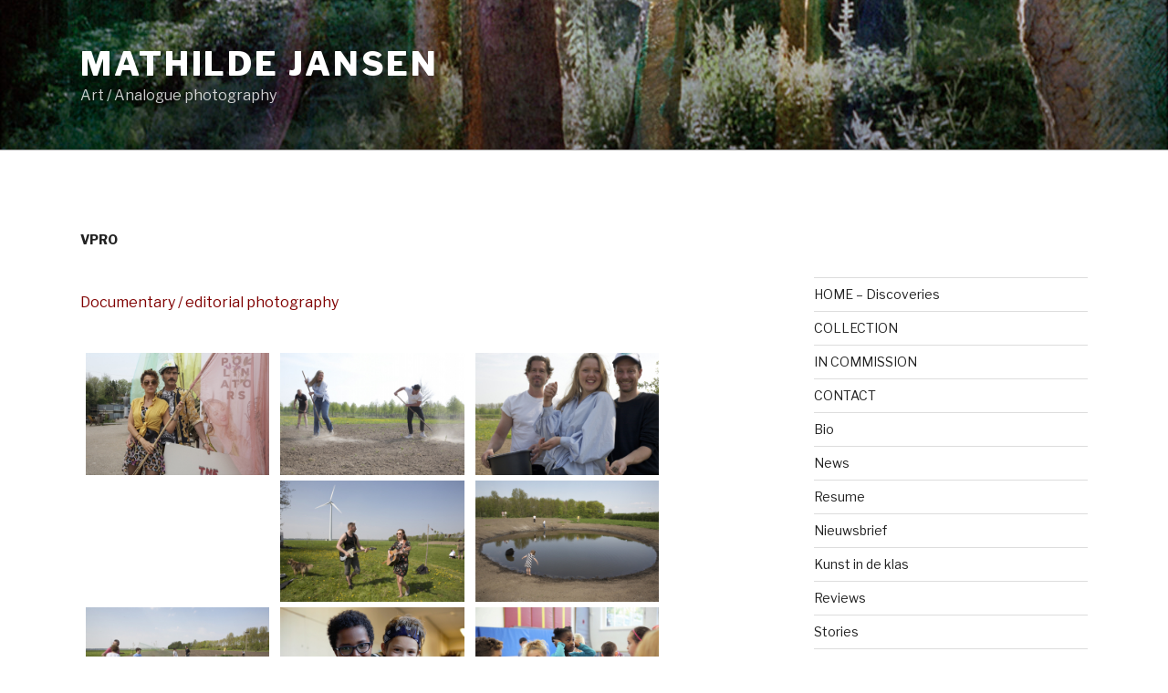

--- FILE ---
content_type: text/html; charset=UTF-8
request_url: https://mathildejansen.com/tag/vpro/
body_size: 33847
content:
<!DOCTYPE html>
<html lang="en-US" class="no-js no-svg">
<head>
<meta charset="UTF-8">
<meta name="viewport" content="width=device-width, initial-scale=1">
<link rel="profile" href="https://gmpg.org/xfn/11">

<script>(function(html){html.className = html.className.replace(/\bno-js\b/,'js')})(document.documentElement);</script>
<meta name='robots' content='index, follow, max-image-preview:large, max-snippet:-1, max-video-preview:-1' />

	<!-- This site is optimized with the Yoast SEO plugin v19.10 - https://yoast.com/wordpress/plugins/seo/ -->
	<title>VPRO Archives &gt; Mathilde Jansen</title>
	<link rel="canonical" href="https://mathildejansen.com/tag/vpro/" />
	<meta property="og:locale" content="en_US" />
	<meta property="og:type" content="article" />
	<meta property="og:title" content="VPRO Archives &gt; Mathilde Jansen" />
	<meta property="og:url" content="https://mathildejansen.com/tag/vpro/" />
	<meta property="og:site_name" content="Mathilde Jansen" />
	<meta name="twitter:card" content="summary_large_image" />
	<script type="application/ld+json" class="yoast-schema-graph">{"@context":"https://schema.org","@graph":[{"@type":"CollectionPage","@id":"https://mathildejansen.com/tag/vpro/","url":"https://mathildejansen.com/tag/vpro/","name":"VPRO Archives &gt; Mathilde Jansen","isPartOf":{"@id":"https://mathildejansen.com/#website"},"breadcrumb":{"@id":"https://mathildejansen.com/tag/vpro/#breadcrumb"},"inLanguage":"en-US"},{"@type":"BreadcrumbList","@id":"https://mathildejansen.com/tag/vpro/#breadcrumb","itemListElement":[{"@type":"ListItem","position":1,"name":"Home","item":"https://mathildejansen.com/"},{"@type":"ListItem","position":2,"name":"VPRO"}]},{"@type":"WebSite","@id":"https://mathildejansen.com/#website","url":"https://mathildejansen.com/","name":"Mathilde Jansen","description":"Art / Analogue photography","publisher":{"@id":"https://mathildejansen.com/#/schema/person/117a0778a0ae2564b08b8e64e601a5b6"},"potentialAction":[{"@type":"SearchAction","target":{"@type":"EntryPoint","urlTemplate":"https://mathildejansen.com/?s={search_term_string}"},"query-input":"required name=search_term_string"}],"inLanguage":"en-US"},{"@type":["Person","Organization"],"@id":"https://mathildejansen.com/#/schema/person/117a0778a0ae2564b08b8e64e601a5b6","name":"Mathilde Evaline Jansen","logo":{"@id":"https://mathildejansen.com/#/schema/person/image/"},"description":"Mathilde Jansen graduated from the Royal Academy, The Hague (KABK) in 2006 (after a year at the Rietveld Academy in Amsterdam), following which she undertook several art residencies and exhibited her art photography internationally, as well as carrying out commissions as a conceptual documentary photographer for the media as well as for companies and organisations such as KPN, Strukton, nrc next and Splento. Dar es Salaam has been a second home and source of inspiration. In 2016 she completed the postgraduate studies Professional Artist in Class.","sameAs":["http://www.mathildejansen.com","www.facebook.com/mathildejansenstories","www.instagram.com/mathildejansen.artist","www.youtube.com/mathildejansen"]}]}</script>
	<!-- / Yoast SEO plugin. -->


<link rel='dns-prefetch' href='//use.fontawesome.com' />
<link rel='dns-prefetch' href='//fonts.googleapis.com' />
<link href='https://fonts.gstatic.com' crossorigin rel='preconnect' />
<link rel="alternate" type="application/rss+xml" title="Mathilde Jansen &raquo; Feed" href="https://mathildejansen.com/feed/" />
<link rel="alternate" type="application/rss+xml" title="Mathilde Jansen &raquo; Comments Feed" href="https://mathildejansen.com/comments/feed/" />
<link rel="alternate" type="application/rss+xml" title="Mathilde Jansen &raquo; VPRO Tag Feed" href="https://mathildejansen.com/tag/vpro/feed/" />
<script>
window._wpemojiSettings = {"baseUrl":"https:\/\/s.w.org\/images\/core\/emoji\/14.0.0\/72x72\/","ext":".png","svgUrl":"https:\/\/s.w.org\/images\/core\/emoji\/14.0.0\/svg\/","svgExt":".svg","source":{"concatemoji":"https:\/\/mathildejansen.com\/wp-includes\/js\/wp-emoji-release.min.js?ver=6.1.9"}};
/*! This file is auto-generated */
!function(e,a,t){var n,r,o,i=a.createElement("canvas"),p=i.getContext&&i.getContext("2d");function s(e,t){var a=String.fromCharCode,e=(p.clearRect(0,0,i.width,i.height),p.fillText(a.apply(this,e),0,0),i.toDataURL());return p.clearRect(0,0,i.width,i.height),p.fillText(a.apply(this,t),0,0),e===i.toDataURL()}function c(e){var t=a.createElement("script");t.src=e,t.defer=t.type="text/javascript",a.getElementsByTagName("head")[0].appendChild(t)}for(o=Array("flag","emoji"),t.supports={everything:!0,everythingExceptFlag:!0},r=0;r<o.length;r++)t.supports[o[r]]=function(e){if(p&&p.fillText)switch(p.textBaseline="top",p.font="600 32px Arial",e){case"flag":return s([127987,65039,8205,9895,65039],[127987,65039,8203,9895,65039])?!1:!s([55356,56826,55356,56819],[55356,56826,8203,55356,56819])&&!s([55356,57332,56128,56423,56128,56418,56128,56421,56128,56430,56128,56423,56128,56447],[55356,57332,8203,56128,56423,8203,56128,56418,8203,56128,56421,8203,56128,56430,8203,56128,56423,8203,56128,56447]);case"emoji":return!s([129777,127995,8205,129778,127999],[129777,127995,8203,129778,127999])}return!1}(o[r]),t.supports.everything=t.supports.everything&&t.supports[o[r]],"flag"!==o[r]&&(t.supports.everythingExceptFlag=t.supports.everythingExceptFlag&&t.supports[o[r]]);t.supports.everythingExceptFlag=t.supports.everythingExceptFlag&&!t.supports.flag,t.DOMReady=!1,t.readyCallback=function(){t.DOMReady=!0},t.supports.everything||(n=function(){t.readyCallback()},a.addEventListener?(a.addEventListener("DOMContentLoaded",n,!1),e.addEventListener("load",n,!1)):(e.attachEvent("onload",n),a.attachEvent("onreadystatechange",function(){"complete"===a.readyState&&t.readyCallback()})),(e=t.source||{}).concatemoji?c(e.concatemoji):e.wpemoji&&e.twemoji&&(c(e.twemoji),c(e.wpemoji)))}(window,document,window._wpemojiSettings);
</script>
<style>
img.wp-smiley,
img.emoji {
	display: inline !important;
	border: none !important;
	box-shadow: none !important;
	height: 1em !important;
	width: 1em !important;
	margin: 0 0.07em !important;
	vertical-align: -0.1em !important;
	background: none !important;
	padding: 0 !important;
}
</style>
	<link rel='stylesheet' id='wp-block-library-css' href='https://mathildejansen.com/wp-includes/css/dist/block-library/style.min.css?ver=6.1.9' media='all' />
<style id='wp-block-library-theme-inline-css'>
.wp-block-audio figcaption{color:#555;font-size:13px;text-align:center}.is-dark-theme .wp-block-audio figcaption{color:hsla(0,0%,100%,.65)}.wp-block-audio{margin:0 0 1em}.wp-block-code{border:1px solid #ccc;border-radius:4px;font-family:Menlo,Consolas,monaco,monospace;padding:.8em 1em}.wp-block-embed figcaption{color:#555;font-size:13px;text-align:center}.is-dark-theme .wp-block-embed figcaption{color:hsla(0,0%,100%,.65)}.wp-block-embed{margin:0 0 1em}.blocks-gallery-caption{color:#555;font-size:13px;text-align:center}.is-dark-theme .blocks-gallery-caption{color:hsla(0,0%,100%,.65)}.wp-block-image figcaption{color:#555;font-size:13px;text-align:center}.is-dark-theme .wp-block-image figcaption{color:hsla(0,0%,100%,.65)}.wp-block-image{margin:0 0 1em}.wp-block-pullquote{border-top:4px solid;border-bottom:4px solid;margin-bottom:1.75em;color:currentColor}.wp-block-pullquote__citation,.wp-block-pullquote cite,.wp-block-pullquote footer{color:currentColor;text-transform:uppercase;font-size:.8125em;font-style:normal}.wp-block-quote{border-left:.25em solid;margin:0 0 1.75em;padding-left:1em}.wp-block-quote cite,.wp-block-quote footer{color:currentColor;font-size:.8125em;position:relative;font-style:normal}.wp-block-quote.has-text-align-right{border-left:none;border-right:.25em solid;padding-left:0;padding-right:1em}.wp-block-quote.has-text-align-center{border:none;padding-left:0}.wp-block-quote.is-large,.wp-block-quote.is-style-large,.wp-block-quote.is-style-plain{border:none}.wp-block-search .wp-block-search__label{font-weight:700}.wp-block-search__button{border:1px solid #ccc;padding:.375em .625em}:where(.wp-block-group.has-background){padding:1.25em 2.375em}.wp-block-separator.has-css-opacity{opacity:.4}.wp-block-separator{border:none;border-bottom:2px solid;margin-left:auto;margin-right:auto}.wp-block-separator.has-alpha-channel-opacity{opacity:1}.wp-block-separator:not(.is-style-wide):not(.is-style-dots){width:100px}.wp-block-separator.has-background:not(.is-style-dots){border-bottom:none;height:1px}.wp-block-separator.has-background:not(.is-style-wide):not(.is-style-dots){height:2px}.wp-block-table{margin:"0 0 1em 0"}.wp-block-table thead{border-bottom:3px solid}.wp-block-table tfoot{border-top:3px solid}.wp-block-table td,.wp-block-table th{word-break:normal}.wp-block-table figcaption{color:#555;font-size:13px;text-align:center}.is-dark-theme .wp-block-table figcaption{color:hsla(0,0%,100%,.65)}.wp-block-video figcaption{color:#555;font-size:13px;text-align:center}.is-dark-theme .wp-block-video figcaption{color:hsla(0,0%,100%,.65)}.wp-block-video{margin:0 0 1em}.wp-block-template-part.has-background{padding:1.25em 2.375em;margin-top:0;margin-bottom:0}
</style>
<link rel='stylesheet' id='classic-theme-styles-css' href='https://mathildejansen.com/wp-includes/css/classic-themes.min.css?ver=1' media='all' />
<style id='global-styles-inline-css'>
body{--wp--preset--color--black: #000000;--wp--preset--color--cyan-bluish-gray: #abb8c3;--wp--preset--color--white: #ffffff;--wp--preset--color--pale-pink: #f78da7;--wp--preset--color--vivid-red: #cf2e2e;--wp--preset--color--luminous-vivid-orange: #ff6900;--wp--preset--color--luminous-vivid-amber: #fcb900;--wp--preset--color--light-green-cyan: #7bdcb5;--wp--preset--color--vivid-green-cyan: #00d084;--wp--preset--color--pale-cyan-blue: #8ed1fc;--wp--preset--color--vivid-cyan-blue: #0693e3;--wp--preset--color--vivid-purple: #9b51e0;--wp--preset--gradient--vivid-cyan-blue-to-vivid-purple: linear-gradient(135deg,rgba(6,147,227,1) 0%,rgb(155,81,224) 100%);--wp--preset--gradient--light-green-cyan-to-vivid-green-cyan: linear-gradient(135deg,rgb(122,220,180) 0%,rgb(0,208,130) 100%);--wp--preset--gradient--luminous-vivid-amber-to-luminous-vivid-orange: linear-gradient(135deg,rgba(252,185,0,1) 0%,rgba(255,105,0,1) 100%);--wp--preset--gradient--luminous-vivid-orange-to-vivid-red: linear-gradient(135deg,rgba(255,105,0,1) 0%,rgb(207,46,46) 100%);--wp--preset--gradient--very-light-gray-to-cyan-bluish-gray: linear-gradient(135deg,rgb(238,238,238) 0%,rgb(169,184,195) 100%);--wp--preset--gradient--cool-to-warm-spectrum: linear-gradient(135deg,rgb(74,234,220) 0%,rgb(151,120,209) 20%,rgb(207,42,186) 40%,rgb(238,44,130) 60%,rgb(251,105,98) 80%,rgb(254,248,76) 100%);--wp--preset--gradient--blush-light-purple: linear-gradient(135deg,rgb(255,206,236) 0%,rgb(152,150,240) 100%);--wp--preset--gradient--blush-bordeaux: linear-gradient(135deg,rgb(254,205,165) 0%,rgb(254,45,45) 50%,rgb(107,0,62) 100%);--wp--preset--gradient--luminous-dusk: linear-gradient(135deg,rgb(255,203,112) 0%,rgb(199,81,192) 50%,rgb(65,88,208) 100%);--wp--preset--gradient--pale-ocean: linear-gradient(135deg,rgb(255,245,203) 0%,rgb(182,227,212) 50%,rgb(51,167,181) 100%);--wp--preset--gradient--electric-grass: linear-gradient(135deg,rgb(202,248,128) 0%,rgb(113,206,126) 100%);--wp--preset--gradient--midnight: linear-gradient(135deg,rgb(2,3,129) 0%,rgb(40,116,252) 100%);--wp--preset--duotone--dark-grayscale: url('#wp-duotone-dark-grayscale');--wp--preset--duotone--grayscale: url('#wp-duotone-grayscale');--wp--preset--duotone--purple-yellow: url('#wp-duotone-purple-yellow');--wp--preset--duotone--blue-red: url('#wp-duotone-blue-red');--wp--preset--duotone--midnight: url('#wp-duotone-midnight');--wp--preset--duotone--magenta-yellow: url('#wp-duotone-magenta-yellow');--wp--preset--duotone--purple-green: url('#wp-duotone-purple-green');--wp--preset--duotone--blue-orange: url('#wp-duotone-blue-orange');--wp--preset--font-size--small: 13px;--wp--preset--font-size--medium: 20px;--wp--preset--font-size--large: 36px;--wp--preset--font-size--x-large: 42px;--wp--preset--spacing--20: 0.44rem;--wp--preset--spacing--30: 0.67rem;--wp--preset--spacing--40: 1rem;--wp--preset--spacing--50: 1.5rem;--wp--preset--spacing--60: 2.25rem;--wp--preset--spacing--70: 3.38rem;--wp--preset--spacing--80: 5.06rem;}:where(.is-layout-flex){gap: 0.5em;}body .is-layout-flow > .alignleft{float: left;margin-inline-start: 0;margin-inline-end: 2em;}body .is-layout-flow > .alignright{float: right;margin-inline-start: 2em;margin-inline-end: 0;}body .is-layout-flow > .aligncenter{margin-left: auto !important;margin-right: auto !important;}body .is-layout-constrained > .alignleft{float: left;margin-inline-start: 0;margin-inline-end: 2em;}body .is-layout-constrained > .alignright{float: right;margin-inline-start: 2em;margin-inline-end: 0;}body .is-layout-constrained > .aligncenter{margin-left: auto !important;margin-right: auto !important;}body .is-layout-constrained > :where(:not(.alignleft):not(.alignright):not(.alignfull)){max-width: var(--wp--style--global--content-size);margin-left: auto !important;margin-right: auto !important;}body .is-layout-constrained > .alignwide{max-width: var(--wp--style--global--wide-size);}body .is-layout-flex{display: flex;}body .is-layout-flex{flex-wrap: wrap;align-items: center;}body .is-layout-flex > *{margin: 0;}:where(.wp-block-columns.is-layout-flex){gap: 2em;}.has-black-color{color: var(--wp--preset--color--black) !important;}.has-cyan-bluish-gray-color{color: var(--wp--preset--color--cyan-bluish-gray) !important;}.has-white-color{color: var(--wp--preset--color--white) !important;}.has-pale-pink-color{color: var(--wp--preset--color--pale-pink) !important;}.has-vivid-red-color{color: var(--wp--preset--color--vivid-red) !important;}.has-luminous-vivid-orange-color{color: var(--wp--preset--color--luminous-vivid-orange) !important;}.has-luminous-vivid-amber-color{color: var(--wp--preset--color--luminous-vivid-amber) !important;}.has-light-green-cyan-color{color: var(--wp--preset--color--light-green-cyan) !important;}.has-vivid-green-cyan-color{color: var(--wp--preset--color--vivid-green-cyan) !important;}.has-pale-cyan-blue-color{color: var(--wp--preset--color--pale-cyan-blue) !important;}.has-vivid-cyan-blue-color{color: var(--wp--preset--color--vivid-cyan-blue) !important;}.has-vivid-purple-color{color: var(--wp--preset--color--vivid-purple) !important;}.has-black-background-color{background-color: var(--wp--preset--color--black) !important;}.has-cyan-bluish-gray-background-color{background-color: var(--wp--preset--color--cyan-bluish-gray) !important;}.has-white-background-color{background-color: var(--wp--preset--color--white) !important;}.has-pale-pink-background-color{background-color: var(--wp--preset--color--pale-pink) !important;}.has-vivid-red-background-color{background-color: var(--wp--preset--color--vivid-red) !important;}.has-luminous-vivid-orange-background-color{background-color: var(--wp--preset--color--luminous-vivid-orange) !important;}.has-luminous-vivid-amber-background-color{background-color: var(--wp--preset--color--luminous-vivid-amber) !important;}.has-light-green-cyan-background-color{background-color: var(--wp--preset--color--light-green-cyan) !important;}.has-vivid-green-cyan-background-color{background-color: var(--wp--preset--color--vivid-green-cyan) !important;}.has-pale-cyan-blue-background-color{background-color: var(--wp--preset--color--pale-cyan-blue) !important;}.has-vivid-cyan-blue-background-color{background-color: var(--wp--preset--color--vivid-cyan-blue) !important;}.has-vivid-purple-background-color{background-color: var(--wp--preset--color--vivid-purple) !important;}.has-black-border-color{border-color: var(--wp--preset--color--black) !important;}.has-cyan-bluish-gray-border-color{border-color: var(--wp--preset--color--cyan-bluish-gray) !important;}.has-white-border-color{border-color: var(--wp--preset--color--white) !important;}.has-pale-pink-border-color{border-color: var(--wp--preset--color--pale-pink) !important;}.has-vivid-red-border-color{border-color: var(--wp--preset--color--vivid-red) !important;}.has-luminous-vivid-orange-border-color{border-color: var(--wp--preset--color--luminous-vivid-orange) !important;}.has-luminous-vivid-amber-border-color{border-color: var(--wp--preset--color--luminous-vivid-amber) !important;}.has-light-green-cyan-border-color{border-color: var(--wp--preset--color--light-green-cyan) !important;}.has-vivid-green-cyan-border-color{border-color: var(--wp--preset--color--vivid-green-cyan) !important;}.has-pale-cyan-blue-border-color{border-color: var(--wp--preset--color--pale-cyan-blue) !important;}.has-vivid-cyan-blue-border-color{border-color: var(--wp--preset--color--vivid-cyan-blue) !important;}.has-vivid-purple-border-color{border-color: var(--wp--preset--color--vivid-purple) !important;}.has-vivid-cyan-blue-to-vivid-purple-gradient-background{background: var(--wp--preset--gradient--vivid-cyan-blue-to-vivid-purple) !important;}.has-light-green-cyan-to-vivid-green-cyan-gradient-background{background: var(--wp--preset--gradient--light-green-cyan-to-vivid-green-cyan) !important;}.has-luminous-vivid-amber-to-luminous-vivid-orange-gradient-background{background: var(--wp--preset--gradient--luminous-vivid-amber-to-luminous-vivid-orange) !important;}.has-luminous-vivid-orange-to-vivid-red-gradient-background{background: var(--wp--preset--gradient--luminous-vivid-orange-to-vivid-red) !important;}.has-very-light-gray-to-cyan-bluish-gray-gradient-background{background: var(--wp--preset--gradient--very-light-gray-to-cyan-bluish-gray) !important;}.has-cool-to-warm-spectrum-gradient-background{background: var(--wp--preset--gradient--cool-to-warm-spectrum) !important;}.has-blush-light-purple-gradient-background{background: var(--wp--preset--gradient--blush-light-purple) !important;}.has-blush-bordeaux-gradient-background{background: var(--wp--preset--gradient--blush-bordeaux) !important;}.has-luminous-dusk-gradient-background{background: var(--wp--preset--gradient--luminous-dusk) !important;}.has-pale-ocean-gradient-background{background: var(--wp--preset--gradient--pale-ocean) !important;}.has-electric-grass-gradient-background{background: var(--wp--preset--gradient--electric-grass) !important;}.has-midnight-gradient-background{background: var(--wp--preset--gradient--midnight) !important;}.has-small-font-size{font-size: var(--wp--preset--font-size--small) !important;}.has-medium-font-size{font-size: var(--wp--preset--font-size--medium) !important;}.has-large-font-size{font-size: var(--wp--preset--font-size--large) !important;}.has-x-large-font-size{font-size: var(--wp--preset--font-size--x-large) !important;}
.wp-block-navigation a:where(:not(.wp-element-button)){color: inherit;}
:where(.wp-block-columns.is-layout-flex){gap: 2em;}
.wp-block-pullquote{font-size: 1.5em;line-height: 1.6;}
</style>
<link rel='stylesheet' id='ngg_trigger_buttons-css' href='https://mathildejansen.com/wp-content/plugins/nextgen-gallery/products/photocrati_nextgen/modules/nextgen_gallery_display/static/trigger_buttons.css?ver=3.30' media='all' />
<link rel='stylesheet' id='simplelightbox-0-css' href='https://mathildejansen.com/wp-content/plugins/nextgen-gallery/products/photocrati_nextgen/modules/lightbox/static/simplelightbox/simple-lightbox.css?ver=3.30' media='all' />
<link rel='stylesheet' id='nextgen_basic_thumbnails_style-css' href='https://mathildejansen.com/wp-content/plugins/nextgen-gallery/products/photocrati_nextgen/modules/nextgen_basic_gallery/static/thumbnails/nextgen_basic_thumbnails.css?ver=3.30' media='all' />
<link rel='stylesheet' id='nextgen_pagination_style-css' href='https://mathildejansen.com/wp-content/plugins/nextgen-gallery/products/photocrati_nextgen/modules/nextgen_pagination/static/style.css?ver=3.30' media='all' />
<link rel='stylesheet' id='twentyseventeen-style-css' href='https://mathildejansen.com/wp-content/themes/twentyseventeen/style.css?ver=6.1.9' media='all' />
<link rel='stylesheet' id='child-style-css' href='https://mathildejansen.com/wp-content/themes/twentyseventeen-visorb-master/style.css?ver=1.0.0' media='all' />
<link rel='stylesheet' id='twentyseventeen-fonts-css' href='https://fonts.googleapis.com/css?family=Libre+Franklin%3A300%2C300i%2C400%2C400i%2C600%2C600i%2C800%2C800i&#038;subset=latin%2Clatin-ext&#038;display=fallback' media='all' />
<link rel='stylesheet' id='twentyseventeen-block-style-css' href='https://mathildejansen.com/wp-content/themes/twentyseventeen/assets/css/blocks.css?ver=20190105' media='all' />
<!--[if lt IE 9]>
<link rel='stylesheet' id='twentyseventeen-ie8-css' href='https://mathildejansen.com/wp-content/themes/twentyseventeen/assets/css/ie8.css?ver=20161202' media='all' />
<![endif]-->
<script src='https://mathildejansen.com/wp-includes/js/jquery/jquery.min.js?ver=3.6.1' id='jquery-core-js'></script>
<script src='https://mathildejansen.com/wp-includes/js/jquery/jquery-migrate.min.js?ver=3.3.2' id='jquery-migrate-js'></script>
<script id='photocrati_ajax-js-extra'>
var photocrati_ajax = {"url":"https:\/\/mathildejansen.com\/index.php?photocrati_ajax=1","wp_home_url":"https:\/\/mathildejansen.com","wp_site_url":"https:\/\/mathildejansen.com","wp_root_url":"https:\/\/mathildejansen.com","wp_plugins_url":"https:\/\/mathildejansen.com\/wp-content\/plugins","wp_content_url":"https:\/\/mathildejansen.com\/wp-content","wp_includes_url":"https:\/\/mathildejansen.com\/wp-includes\/","ngg_param_slug":"nggallery"};
</script>
<script src='https://mathildejansen.com/wp-content/plugins/nextgen-gallery/products/photocrati_nextgen/modules/ajax/static/ajax.min.js?ver=3.30' id='photocrati_ajax-js'></script>
<script src='https://mathildejansen.com/wp-content/plugins/nextgen-gallery/products/photocrati_nextgen/modules/nextgen_basic_gallery/static/thumbnails/nextgen_basic_thumbnails.js?ver=3.30' id='photocrati-nextgen_basic_thumbnails-js'></script>
<!--[if lt IE 9]>
<script src='https://mathildejansen.com/wp-content/themes/twentyseventeen/assets/js/html5.js?ver=20161020' id='html5-js'></script>
<![endif]-->
<link rel="https://api.w.org/" href="https://mathildejansen.com/wp-json/" /><link rel="alternate" type="application/json" href="https://mathildejansen.com/wp-json/wp/v2/tags/150" /><link rel="EditURI" type="application/rsd+xml" title="RSD" href="https://mathildejansen.com/xmlrpc.php?rsd" />
<link rel="wlwmanifest" type="application/wlwmanifest+xml" href="https://mathildejansen.com/wp-includes/wlwmanifest.xml" />
<meta name="generator" content="WordPress 6.1.9" />
<style>/* CSS added by WP Meta and Date Remover*/.entry-meta {display:none !important;}
	.home .entry-meta { display: none; }
	.entry-footer {display:none !important;}
	.home .entry-footer { display: none; }</style><link rel="icon" href="https://mathildejansen.com/wp-content/uploads/cropped-Black_LightZwart_Licht_Mathilde_Jansen_2024NL-32x32.jpg" sizes="32x32" />
<link rel="icon" href="https://mathildejansen.com/wp-content/uploads/cropped-Black_LightZwart_Licht_Mathilde_Jansen_2024NL-192x192.jpg" sizes="192x192" />
<link rel="apple-touch-icon" href="https://mathildejansen.com/wp-content/uploads/cropped-Black_LightZwart_Licht_Mathilde_Jansen_2024NL-180x180.jpg" />
<meta name="msapplication-TileImage" content="https://mathildejansen.com/wp-content/uploads/cropped-Black_LightZwart_Licht_Mathilde_Jansen_2024NL-270x270.jpg" />
		<style id="wp-custom-css">
			@media screen and (min-width: 48em) {
	.home #secondary {
		margin-top: 30px
	}
}

.sl-caption {
	   	position: fixed !important;
			width: 90vw !important;
			max-width: 1080px !important; 
			left: 0;
			margin: 0 auto;
			bottom: 0;
			font-size: 14px !important;
			color: #000 !important;
			background: #fff !important;
			text-align: center !important;
}

@media screen and (max-width: 768px) {
	.sl-caption {
			font-size: 9px !important;
	}
}

.sl-overlay {
	pointer-events: none;	
}

.sl-navigation button,
.sl-close {
		background: none !important;
}

.sl-overlay {
	background: #fff !important;
	opacity: 1 !important;
}

.sl-counter {
	display: none !important;
}

.ngg-galleryoverview br {
	display: none;
}

.ngg-gallery-thumbnail,
.ngg-gallery-thumbnail a
{
	margin: 3px !important
}

.page-title {
	font-size: 0;
}

.page-title span {
	font-size: 14px;
	font-size: 0.875rem;
}

h2.widget-title {
	display: none;
}

.wrap {
	max-width: 1200px !important; 
}
	
.has-sidebar #secondary {
	max-width: 300px;
}		</style>
		</head>

<body class="archive tag tag-vpro tag-150 wp-embed-responsive hfeed has-header-image has-sidebar page-one-column colors-light">
<svg xmlns="http://www.w3.org/2000/svg" viewBox="0 0 0 0" width="0" height="0" focusable="false" role="none" style="visibility: hidden; position: absolute; left: -9999px; overflow: hidden;" ><defs><filter id="wp-duotone-dark-grayscale"><feColorMatrix color-interpolation-filters="sRGB" type="matrix" values=" .299 .587 .114 0 0 .299 .587 .114 0 0 .299 .587 .114 0 0 .299 .587 .114 0 0 " /><feComponentTransfer color-interpolation-filters="sRGB" ><feFuncR type="table" tableValues="0 0.49803921568627" /><feFuncG type="table" tableValues="0 0.49803921568627" /><feFuncB type="table" tableValues="0 0.49803921568627" /><feFuncA type="table" tableValues="1 1" /></feComponentTransfer><feComposite in2="SourceGraphic" operator="in" /></filter></defs></svg><svg xmlns="http://www.w3.org/2000/svg" viewBox="0 0 0 0" width="0" height="0" focusable="false" role="none" style="visibility: hidden; position: absolute; left: -9999px; overflow: hidden;" ><defs><filter id="wp-duotone-grayscale"><feColorMatrix color-interpolation-filters="sRGB" type="matrix" values=" .299 .587 .114 0 0 .299 .587 .114 0 0 .299 .587 .114 0 0 .299 .587 .114 0 0 " /><feComponentTransfer color-interpolation-filters="sRGB" ><feFuncR type="table" tableValues="0 1" /><feFuncG type="table" tableValues="0 1" /><feFuncB type="table" tableValues="0 1" /><feFuncA type="table" tableValues="1 1" /></feComponentTransfer><feComposite in2="SourceGraphic" operator="in" /></filter></defs></svg><svg xmlns="http://www.w3.org/2000/svg" viewBox="0 0 0 0" width="0" height="0" focusable="false" role="none" style="visibility: hidden; position: absolute; left: -9999px; overflow: hidden;" ><defs><filter id="wp-duotone-purple-yellow"><feColorMatrix color-interpolation-filters="sRGB" type="matrix" values=" .299 .587 .114 0 0 .299 .587 .114 0 0 .299 .587 .114 0 0 .299 .587 .114 0 0 " /><feComponentTransfer color-interpolation-filters="sRGB" ><feFuncR type="table" tableValues="0.54901960784314 0.98823529411765" /><feFuncG type="table" tableValues="0 1" /><feFuncB type="table" tableValues="0.71764705882353 0.25490196078431" /><feFuncA type="table" tableValues="1 1" /></feComponentTransfer><feComposite in2="SourceGraphic" operator="in" /></filter></defs></svg><svg xmlns="http://www.w3.org/2000/svg" viewBox="0 0 0 0" width="0" height="0" focusable="false" role="none" style="visibility: hidden; position: absolute; left: -9999px; overflow: hidden;" ><defs><filter id="wp-duotone-blue-red"><feColorMatrix color-interpolation-filters="sRGB" type="matrix" values=" .299 .587 .114 0 0 .299 .587 .114 0 0 .299 .587 .114 0 0 .299 .587 .114 0 0 " /><feComponentTransfer color-interpolation-filters="sRGB" ><feFuncR type="table" tableValues="0 1" /><feFuncG type="table" tableValues="0 0.27843137254902" /><feFuncB type="table" tableValues="0.5921568627451 0.27843137254902" /><feFuncA type="table" tableValues="1 1" /></feComponentTransfer><feComposite in2="SourceGraphic" operator="in" /></filter></defs></svg><svg xmlns="http://www.w3.org/2000/svg" viewBox="0 0 0 0" width="0" height="0" focusable="false" role="none" style="visibility: hidden; position: absolute; left: -9999px; overflow: hidden;" ><defs><filter id="wp-duotone-midnight"><feColorMatrix color-interpolation-filters="sRGB" type="matrix" values=" .299 .587 .114 0 0 .299 .587 .114 0 0 .299 .587 .114 0 0 .299 .587 .114 0 0 " /><feComponentTransfer color-interpolation-filters="sRGB" ><feFuncR type="table" tableValues="0 0" /><feFuncG type="table" tableValues="0 0.64705882352941" /><feFuncB type="table" tableValues="0 1" /><feFuncA type="table" tableValues="1 1" /></feComponentTransfer><feComposite in2="SourceGraphic" operator="in" /></filter></defs></svg><svg xmlns="http://www.w3.org/2000/svg" viewBox="0 0 0 0" width="0" height="0" focusable="false" role="none" style="visibility: hidden; position: absolute; left: -9999px; overflow: hidden;" ><defs><filter id="wp-duotone-magenta-yellow"><feColorMatrix color-interpolation-filters="sRGB" type="matrix" values=" .299 .587 .114 0 0 .299 .587 .114 0 0 .299 .587 .114 0 0 .299 .587 .114 0 0 " /><feComponentTransfer color-interpolation-filters="sRGB" ><feFuncR type="table" tableValues="0.78039215686275 1" /><feFuncG type="table" tableValues="0 0.94901960784314" /><feFuncB type="table" tableValues="0.35294117647059 0.47058823529412" /><feFuncA type="table" tableValues="1 1" /></feComponentTransfer><feComposite in2="SourceGraphic" operator="in" /></filter></defs></svg><svg xmlns="http://www.w3.org/2000/svg" viewBox="0 0 0 0" width="0" height="0" focusable="false" role="none" style="visibility: hidden; position: absolute; left: -9999px; overflow: hidden;" ><defs><filter id="wp-duotone-purple-green"><feColorMatrix color-interpolation-filters="sRGB" type="matrix" values=" .299 .587 .114 0 0 .299 .587 .114 0 0 .299 .587 .114 0 0 .299 .587 .114 0 0 " /><feComponentTransfer color-interpolation-filters="sRGB" ><feFuncR type="table" tableValues="0.65098039215686 0.40392156862745" /><feFuncG type="table" tableValues="0 1" /><feFuncB type="table" tableValues="0.44705882352941 0.4" /><feFuncA type="table" tableValues="1 1" /></feComponentTransfer><feComposite in2="SourceGraphic" operator="in" /></filter></defs></svg><svg xmlns="http://www.w3.org/2000/svg" viewBox="0 0 0 0" width="0" height="0" focusable="false" role="none" style="visibility: hidden; position: absolute; left: -9999px; overflow: hidden;" ><defs><filter id="wp-duotone-blue-orange"><feColorMatrix color-interpolation-filters="sRGB" type="matrix" values=" .299 .587 .114 0 0 .299 .587 .114 0 0 .299 .587 .114 0 0 .299 .587 .114 0 0 " /><feComponentTransfer color-interpolation-filters="sRGB" ><feFuncR type="table" tableValues="0.098039215686275 1" /><feFuncG type="table" tableValues="0 0.66274509803922" /><feFuncB type="table" tableValues="0.84705882352941 0.41960784313725" /><feFuncA type="table" tableValues="1 1" /></feComponentTransfer><feComposite in2="SourceGraphic" operator="in" /></filter></defs></svg><div id="page" class="site">
	<a class="skip-link screen-reader-text" href="#content">Skip to content</a>

	<header id="masthead" class="site-header" role="banner">

		<div class="custom-header">

		<div class="custom-header-media">
			<div id="wp-custom-header" class="wp-custom-header"><img src="https://mathildejansen.com/wp-content/uploads/cropped-IMG_8082-1.jpeg" width="2000" height="1200" alt="" srcset="https://mathildejansen.com/wp-content/uploads/cropped-IMG_8082-1.jpeg 2000w, https://mathildejansen.com/wp-content/uploads/cropped-IMG_8082-1-285x171.jpeg 285w, https://mathildejansen.com/wp-content/uploads/cropped-IMG_8082-1-700x420.jpeg 700w, https://mathildejansen.com/wp-content/uploads/cropped-IMG_8082-1-633x380.jpeg 633w, https://mathildejansen.com/wp-content/uploads/cropped-IMG_8082-1-1536x922.jpeg 1536w" sizes="100vw" /></div>		</div>

	<div class="site-branding">
	<div class="wrap">

		
		<div class="site-branding-text">
							<p class="site-title"><a href="https://mathildejansen.com/" rel="home">Mathilde Jansen</a></p>
			
							<p class="site-description">Art / Analogue photography</p>
					</div><!-- .site-branding-text -->

		
	</div><!-- .wrap -->
</div><!-- .site-branding -->

</div><!-- .custom-header -->

		
	</header><!-- #masthead -->

	
	<div class="site-content-contain">
		<div id="content" class="site-content">

<div class="wrap">

			<header class="page-header">
			<h1 class="page-title">Tag: <span>VPRO</span></h1>		</header><!-- .page-header -->
	
	<div id="primary" class="content-area">
		<main id="main" class="site-main" role="main">

					
<article id="post-314" class="post-314 post type-post status-publish format-standard hentry category-documentary tag-documentair tag-photographer tag-editorial tag-photography tag-fotograaf tag-portrait tag-fotografie tag-portret tag-kpn tag-portretfotografie tag-krant tag-publicaties tag-magazines tag-strukton tag-media tag-tijdschrift tag-metro tag-toegepast tag-nrc-next tag-vpro tag-applied tag-opdracht">
		<header class="entry-header">
		<div class="entry-meta"><span class="screen-reader-text">Posted on</span> <a href="https://mathildejansen.com/documentary/" rel="bookmark"><time class="entry-date published" datetime=""></time><time class="updated" datetime=""></time></a></div><!-- .entry-meta -->	</header><!-- .entry-header -->

	
	<div class="entry-content">
		<p><span style="color: #808080;"><span style="color: #800000;">Documentary / editorial&nbsp;photography</span></span></p>
<p><!-- default-view.php -->
<div
	class="ngg-galleryoverview default-view  ngg-ajax-pagination-none"
	id="ngg-gallery-d61f289928334a0b21659f1cd6147a18-1">

		<!-- Thumbnails -->
				<div id="ngg-image-0" class="ngg-gallery-thumbnail-box ngg-3-columns" >
				        <div class="ngg-gallery-thumbnail">
            <a href="https://mathildejansen.com/wp-content/gallery/assignments/Pollinators_fotografie_Mathilde_Jansen_02.jpg"
               title="The Pollinators (Tipping Point Foundation), Earth Day 2018"
               data-src="https://mathildejansen.com/wp-content/gallery/assignments/Pollinators_fotografie_Mathilde_Jansen_02.jpg"
               data-thumbnail="https://mathildejansen.com/wp-content/gallery/assignments/thumbs/thumbs_Pollinators_fotografie_Mathilde_Jansen_02.jpg"
               data-image-id="1443"
               data-title="The Pollinators"
               data-description="The Pollinators (Tipping Point Foundation), Earth Day 2018"
               data-image-slug="pollinators_fotografie_mathilde_jansen_02"
               class="ngg-simplelightbox" rel="d61f289928334a0b21659f1cd6147a18">
                <img
                    title="The Pollinators"
                    alt="The Pollinators"
                    src="https://mathildejansen.com/wp-content/gallery/assignments/thumbs/thumbs_Pollinators_fotografie_Mathilde_Jansen_02.jpg"
                    width="572"
                    height="380"
                    style="max-width:100%;"
                />
            </a>
        </div>
							</div> 
			
				<div id="ngg-image-1" class="ngg-gallery-thumbnail-box ngg-3-columns" >
				        <div class="ngg-gallery-thumbnail">
            <a href="https://mathildejansen.com/wp-content/gallery/assignments/Pollinators_fotografie_Mathilde_Jansen_10.jpg"
               title="The Pollinators (Tipping Point Foundation), Earth Day 2018"
               data-src="https://mathildejansen.com/wp-content/gallery/assignments/Pollinators_fotografie_Mathilde_Jansen_10.jpg"
               data-thumbnail="https://mathildejansen.com/wp-content/gallery/assignments/thumbs/thumbs_Pollinators_fotografie_Mathilde_Jansen_10.jpg"
               data-image-id="1448"
               data-title="The Pollinators"
               data-description="The Pollinators (Tipping Point Foundation), Earth Day 2018"
               data-image-slug="pollinators_fotografie_mathilde_jansen_10"
               class="ngg-simplelightbox" rel="d61f289928334a0b21659f1cd6147a18">
                <img
                    title="The Pollinators"
                    alt="The Pollinators"
                    src="https://mathildejansen.com/wp-content/gallery/assignments/thumbs/thumbs_Pollinators_fotografie_Mathilde_Jansen_10.jpg"
                    width="241"
                    height="160"
                    style="max-width:100%;"
                />
            </a>
        </div>
							</div> 
			
				<div id="ngg-image-2" class="ngg-gallery-thumbnail-box ngg-3-columns" >
				        <div class="ngg-gallery-thumbnail">
            <a href="https://mathildejansen.com/wp-content/gallery/assignments/Pollinators_fotografie_Mathilde_Jansen_24.jpg"
               title="The Pollinators (Tipping Point Foundation), Earth Day 2018"
               data-src="https://mathildejansen.com/wp-content/gallery/assignments/Pollinators_fotografie_Mathilde_Jansen_24.jpg"
               data-thumbnail="https://mathildejansen.com/wp-content/gallery/assignments/thumbs/thumbs_Pollinators_fotografie_Mathilde_Jansen_24.jpg"
               data-image-id="1449"
               data-title="The Pollinators"
               data-description="The Pollinators (Tipping Point Foundation), Earth Day 2018"
               data-image-slug="pollinators_fotografie_mathilde_jansen_24"
               class="ngg-simplelightbox" rel="d61f289928334a0b21659f1cd6147a18">
                <img
                    title="The Pollinators"
                    alt="The Pollinators"
                    src="https://mathildejansen.com/wp-content/gallery/assignments/thumbs/thumbs_Pollinators_fotografie_Mathilde_Jansen_24.jpg"
                    width="241"
                    height="160"
                    style="max-width:100%;"
                />
            </a>
        </div>
							</div> 
			
				<div id="ngg-image-3" class="ngg-gallery-thumbnail-box ngg-3-columns" >
				        <div class="ngg-gallery-thumbnail">
            <a href="https://mathildejansen.com/wp-content/gallery/assignments/Pollinators_fotografie_Mathilde_Jansen_40.jpg"
               title="The Pollinators (Tipping Point Foundation), Earth Day 2018"
               data-src="https://mathildejansen.com/wp-content/gallery/assignments/Pollinators_fotografie_Mathilde_Jansen_40.jpg"
               data-thumbnail="https://mathildejansen.com/wp-content/gallery/assignments/thumbs/thumbs_Pollinators_fotografie_Mathilde_Jansen_40.jpg"
               data-image-id="1445"
               data-title="The Pollinators"
               data-description="The Pollinators (Tipping Point Foundation), Earth Day 2018"
               data-image-slug="pollinators_fotografie_mathilde_jansen_40"
               class="ngg-simplelightbox" rel="d61f289928334a0b21659f1cd6147a18">
                <img
                    title="The Pollinators"
                    alt="The Pollinators"
                    src="https://mathildejansen.com/wp-content/gallery/assignments/thumbs/thumbs_Pollinators_fotografie_Mathilde_Jansen_40.jpg"
                    width="241"
                    height="160"
                    style="max-width:100%;"
                />
            </a>
        </div>
							</div> 
			
				<div id="ngg-image-4" class="ngg-gallery-thumbnail-box ngg-3-columns" >
				        <div class="ngg-gallery-thumbnail">
            <a href="https://mathildejansen.com/wp-content/gallery/assignments/Pollinators_fotografie_Mathilde_Jansen_59.jpg"
               title="The Pollinators (Tipping Point Foundation), Earth Day 2018"
               data-src="https://mathildejansen.com/wp-content/gallery/assignments/Pollinators_fotografie_Mathilde_Jansen_59.jpg"
               data-thumbnail="https://mathildejansen.com/wp-content/gallery/assignments/thumbs/thumbs_Pollinators_fotografie_Mathilde_Jansen_59.jpg"
               data-image-id="1447"
               data-title="The Pollinators"
               data-description="The Pollinators (Tipping Point Foundation), Earth Day 2018"
               data-image-slug="pollinators_fotografie_mathilde_jansen_59"
               class="ngg-simplelightbox" rel="d61f289928334a0b21659f1cd6147a18">
                <img
                    title="The Pollinators"
                    alt="The Pollinators"
                    src="https://mathildejansen.com/wp-content/gallery/assignments/thumbs/thumbs_Pollinators_fotografie_Mathilde_Jansen_59.jpg"
                    width="241"
                    height="160"
                    style="max-width:100%;"
                />
            </a>
        </div>
							</div> 
			
				<div id="ngg-image-5" class="ngg-gallery-thumbnail-box ngg-3-columns" >
				        <div class="ngg-gallery-thumbnail">
            <a href="https://mathildejansen.com/wp-content/gallery/assignments/Pollinators_fotografie_Mathilde_Jansen_50.jpg"
               title="The Pollinators (Tipping Point Foundation), Earth Day 2018"
               data-src="https://mathildejansen.com/wp-content/gallery/assignments/Pollinators_fotografie_Mathilde_Jansen_50.jpg"
               data-thumbnail="https://mathildejansen.com/wp-content/gallery/assignments/thumbs/thumbs_Pollinators_fotografie_Mathilde_Jansen_50.jpg"
               data-image-id="1446"
               data-title="The Pollinators"
               data-description="The Pollinators (Tipping Point Foundation), Earth Day 2018"
               data-image-slug="pollinators_fotografie_mathilde_jansen_50"
               class="ngg-simplelightbox" rel="d61f289928334a0b21659f1cd6147a18">
                <img
                    title="The Pollinators"
                    alt="The Pollinators"
                    src="https://mathildejansen.com/wp-content/gallery/assignments/thumbs/thumbs_Pollinators_fotografie_Mathilde_Jansen_50.jpg"
                    width="241"
                    height="160"
                    style="max-width:100%;"
                />
            </a>
        </div>
							</div> 
			
				<div id="ngg-image-6" class="ngg-gallery-thumbnail-box ngg-3-columns" >
				        <div class="ngg-gallery-thumbnail">
            <a href="https://mathildejansen.com/wp-content/gallery/assignments/Meidoorn_Mathilde_Jansen2.jpg"
               title="Reportage montessorischool De Meidoorn, Amsterdam 2018"
               data-src="https://mathildejansen.com/wp-content/gallery/assignments/Meidoorn_Mathilde_Jansen2.jpg"
               data-thumbnail="https://mathildejansen.com/wp-content/gallery/assignments/thumbs/thumbs_Meidoorn_Mathilde_Jansen2.jpg"
               data-image-id="1511"
               data-title="De Meidoorn"
               data-description="Reportage montessorischool De Meidoorn, Amsterdam 2018"
               data-image-slug="meidoorn_mathilde_jansen2"
               class="ngg-simplelightbox" rel="d61f289928334a0b21659f1cd6147a18">
                <img
                    title="De Meidoorn"
                    alt="De Meidoorn"
                    src="https://mathildejansen.com/wp-content/gallery/assignments/thumbs/thumbs_Meidoorn_Mathilde_Jansen2.jpg"
                    width="570"
                    height="380"
                    style="max-width:100%;"
                />
            </a>
        </div>
							</div> 
			
				<div id="ngg-image-7" class="ngg-gallery-thumbnail-box ngg-3-columns" >
				        <div class="ngg-gallery-thumbnail">
            <a href="https://mathildejansen.com/wp-content/gallery/assignments/Meidoorn_Mathilde_Jansen.jpg"
               title="Reportage montessorischool De Meidoorn, Amsterdam 2018"
               data-src="https://mathildejansen.com/wp-content/gallery/assignments/Meidoorn_Mathilde_Jansen.jpg"
               data-thumbnail="https://mathildejansen.com/wp-content/gallery/assignments/thumbs/thumbs_Meidoorn_Mathilde_Jansen.jpg"
               data-image-id="1510"
               data-title="De Meidoorn"
               data-description="Reportage montessorischool De Meidoorn, Amsterdam 2018"
               data-image-slug="meidoorn_mathilde_jansen"
               class="ngg-simplelightbox" rel="d61f289928334a0b21659f1cd6147a18">
                <img
                    title="De Meidoorn"
                    alt="De Meidoorn"
                    src="https://mathildejansen.com/wp-content/gallery/assignments/thumbs/thumbs_Meidoorn_Mathilde_Jansen.jpg"
                    width="240"
                    height="160"
                    style="max-width:100%;"
                />
            </a>
        </div>
							</div> 
			
				<div id="ngg-image-8" class="ngg-gallery-thumbnail-box ngg-3-columns" >
				        <div class="ngg-gallery-thumbnail">
            <a href="https://mathildejansen.com/wp-content/gallery/assignments/Meidoorn_Mathilde_Jansen11.jpg"
               title="Reportage montessorischool De Meidoorn, Amsterdam 2018"
               data-src="https://mathildejansen.com/wp-content/gallery/assignments/Meidoorn_Mathilde_Jansen11.jpg"
               data-thumbnail="https://mathildejansen.com/wp-content/gallery/assignments/thumbs/thumbs_Meidoorn_Mathilde_Jansen11.jpg"
               data-image-id="1520"
               data-title="De Meidoorn"
               data-description="Reportage montessorischool De Meidoorn, Amsterdam 2018"
               data-image-slug="meidoorn_mathilde_jansen11"
               class="ngg-simplelightbox" rel="d61f289928334a0b21659f1cd6147a18">
                <img
                    title="De Meidoorn"
                    alt="De Meidoorn"
                    src="https://mathildejansen.com/wp-content/gallery/assignments/thumbs/thumbs_Meidoorn_Mathilde_Jansen11.jpg"
                    width="107"
                    height="160"
                    style="max-width:100%;"
                />
            </a>
        </div>
							</div> 
			
				<div id="ngg-image-9" class="ngg-gallery-thumbnail-box ngg-3-columns" >
				        <div class="ngg-gallery-thumbnail">
            <a href="https://mathildejansen.com/wp-content/gallery/assignments/Meidoorn_Mathilde_Jansen7.jpg"
               title="Reportage montessorischool De Meidoorn, Amsterdam 2018"
               data-src="https://mathildejansen.com/wp-content/gallery/assignments/Meidoorn_Mathilde_Jansen7.jpg"
               data-thumbnail="https://mathildejansen.com/wp-content/gallery/assignments/thumbs/thumbs_Meidoorn_Mathilde_Jansen7.jpg"
               data-image-id="1516"
               data-title="De Meidoorn"
               data-description="Reportage montessorischool De Meidoorn, Amsterdam 2018"
               data-image-slug="meidoorn_mathilde_jansen7"
               class="ngg-simplelightbox" rel="d61f289928334a0b21659f1cd6147a18">
                <img
                    title="De Meidoorn"
                    alt="De Meidoorn"
                    src="https://mathildejansen.com/wp-content/gallery/assignments/thumbs/thumbs_Meidoorn_Mathilde_Jansen7.jpg"
                    width="240"
                    height="160"
                    style="max-width:100%;"
                />
            </a>
        </div>
							</div> 
			
				<div id="ngg-image-10" class="ngg-gallery-thumbnail-box ngg-3-columns" >
				        <div class="ngg-gallery-thumbnail">
            <a href="https://mathildejansen.com/wp-content/gallery/assignments/Meidoorn_Mathilde_Jansen9.jpg"
               title="Reportage montessorischool De Meidoorn, Amsterdam 2018"
               data-src="https://mathildejansen.com/wp-content/gallery/assignments/Meidoorn_Mathilde_Jansen9.jpg"
               data-thumbnail="https://mathildejansen.com/wp-content/gallery/assignments/thumbs/thumbs_Meidoorn_Mathilde_Jansen9.jpg"
               data-image-id="1518"
               data-title="De Meidoorn"
               data-description="Reportage montessorischool De Meidoorn, Amsterdam 2018"
               data-image-slug="meidoorn_mathilde_jansen9"
               class="ngg-simplelightbox" rel="d61f289928334a0b21659f1cd6147a18">
                <img
                    title="De Meidoorn"
                    alt="De Meidoorn"
                    src="https://mathildejansen.com/wp-content/gallery/assignments/thumbs/thumbs_Meidoorn_Mathilde_Jansen9.jpg"
                    width="240"
                    height="160"
                    style="max-width:100%;"
                />
            </a>
        </div>
							</div> 
			
				<div id="ngg-image-11" class="ngg-gallery-thumbnail-box ngg-3-columns" >
				        <div class="ngg-gallery-thumbnail">
            <a href="https://mathildejansen.com/wp-content/gallery/assignments/Meidoorn_Mathilde_Jansen6.jpg"
               title="Reportage montessorischool De Meidoorn, Amsterdam 2018"
               data-src="https://mathildejansen.com/wp-content/gallery/assignments/Meidoorn_Mathilde_Jansen6.jpg"
               data-thumbnail="https://mathildejansen.com/wp-content/gallery/assignments/thumbs/thumbs_Meidoorn_Mathilde_Jansen6.jpg"
               data-image-id="1515"
               data-title="De Meidoorn"
               data-description="Reportage montessorischool De Meidoorn, Amsterdam 2018"
               data-image-slug="meidoorn_mathilde_jansen6"
               class="ngg-simplelightbox" rel="d61f289928334a0b21659f1cd6147a18">
                <img
                    title="De Meidoorn"
                    alt="De Meidoorn"
                    src="https://mathildejansen.com/wp-content/gallery/assignments/thumbs/thumbs_Meidoorn_Mathilde_Jansen6.jpg"
                    width="107"
                    height="160"
                    style="max-width:100%;"
                />
            </a>
        </div>
							</div> 
			
				<div id="ngg-image-12" class="ngg-gallery-thumbnail-box ngg-3-columns" >
				        <div class="ngg-gallery-thumbnail">
            <a href="https://mathildejansen.com/wp-content/gallery/assignments/Meidoorn_Mathilde_Jansen10.jpg"
               title="Reportage montessorischool De Meidoorn, Amsterdam 2018"
               data-src="https://mathildejansen.com/wp-content/gallery/assignments/Meidoorn_Mathilde_Jansen10.jpg"
               data-thumbnail="https://mathildejansen.com/wp-content/gallery/assignments/thumbs/thumbs_Meidoorn_Mathilde_Jansen10.jpg"
               data-image-id="1519"
               data-title="De Meidoorn"
               data-description="Reportage montessorischool De Meidoorn, Amsterdam 2018"
               data-image-slug="meidoorn_mathilde_jansen10"
               class="ngg-simplelightbox" rel="d61f289928334a0b21659f1cd6147a18">
                <img
                    title="De Meidoorn"
                    alt="De Meidoorn"
                    src="https://mathildejansen.com/wp-content/gallery/assignments/thumbs/thumbs_Meidoorn_Mathilde_Jansen10.jpg"
                    width="240"
                    height="160"
                    style="max-width:100%;"
                />
            </a>
        </div>
							</div> 
			
				<div id="ngg-image-13" class="ngg-gallery-thumbnail-box ngg-3-columns" >
				        <div class="ngg-gallery-thumbnail">
            <a href="https://mathildejansen.com/wp-content/gallery/assignments/Meidoorn_Mathilde_Jansen8.jpg"
               title="Reportage montessorischool De Meidoorn, Amsterdam 2018"
               data-src="https://mathildejansen.com/wp-content/gallery/assignments/Meidoorn_Mathilde_Jansen8.jpg"
               data-thumbnail="https://mathildejansen.com/wp-content/gallery/assignments/thumbs/thumbs_Meidoorn_Mathilde_Jansen8.jpg"
               data-image-id="1517"
               data-title="De Meidoorn"
               data-description="Reportage montessorischool De Meidoorn, Amsterdam 2018"
               data-image-slug="meidoorn_mathilde_jansen8"
               class="ngg-simplelightbox" rel="d61f289928334a0b21659f1cd6147a18">
                <img
                    title="De Meidoorn"
                    alt="De Meidoorn"
                    src="https://mathildejansen.com/wp-content/gallery/assignments/thumbs/thumbs_Meidoorn_Mathilde_Jansen8.jpg"
                    width="240"
                    height="160"
                    style="max-width:100%;"
                />
            </a>
        </div>
							</div> 
			
				<div id="ngg-image-14" class="ngg-gallery-thumbnail-box ngg-3-columns" >
				        <div class="ngg-gallery-thumbnail">
            <a href="https://mathildejansen.com/wp-content/gallery/assignments/Meidoorn_Mathilde_Jansen5.jpg"
               title="Reportage montessorischool De Meidoorn, Amsterdam 2018"
               data-src="https://mathildejansen.com/wp-content/gallery/assignments/Meidoorn_Mathilde_Jansen5.jpg"
               data-thumbnail="https://mathildejansen.com/wp-content/gallery/assignments/thumbs/thumbs_Meidoorn_Mathilde_Jansen5.jpg"
               data-image-id="1514"
               data-title="De Meidoorn"
               data-description="Reportage montessorischool De Meidoorn, Amsterdam 2018"
               data-image-slug="meidoorn_mathilde_jansen5"
               class="ngg-simplelightbox" rel="d61f289928334a0b21659f1cd6147a18">
                <img
                    title="De Meidoorn"
                    alt="De Meidoorn"
                    src="https://mathildejansen.com/wp-content/gallery/assignments/thumbs/thumbs_Meidoorn_Mathilde_Jansen5.jpg"
                    width="240"
                    height="160"
                    style="max-width:100%;"
                />
            </a>
        </div>
							</div> 
			
				<div id="ngg-image-15" class="ngg-gallery-thumbnail-box ngg-3-columns" >
				        <div class="ngg-gallery-thumbnail">
            <a href="https://mathildejansen.com/wp-content/gallery/assignments/VINK_bouw_Stadionplein.jpg"
               title="Stadionplein (in progress) / 2016 Building process of the innovative building Zuidblok Stadionplein in Amsterdam"
               data-src="https://mathildejansen.com/wp-content/gallery/assignments/VINK_bouw_Stadionplein.jpg"
               data-thumbnail="https://mathildejansen.com/wp-content/gallery/assignments/thumbs/thumbs_VINK_bouw_Stadionplein.jpg"
               data-image-id="1327"
               data-title="VINK bouw Stadionplein"
               data-description="Stadionplein (in progress) / 2016 Building process of the innovative building Zuidblok Stadionplein in Amsterdam"
               data-image-slug="vink_bouw_stadionplein-1"
               class="ngg-simplelightbox" rel="d61f289928334a0b21659f1cd6147a18">
                <img
                    title="VINK bouw Stadionplein"
                    alt="VINK bouw Stadionplein"
                    src="https://mathildejansen.com/wp-content/gallery/assignments/thumbs/thumbs_VINK_bouw_Stadionplein.jpg"
                    width="240"
                    height="160"
                    style="max-width:100%;"
                />
            </a>
        </div>
							</div> 
			
				<div id="ngg-image-16" class="ngg-gallery-thumbnail-box ngg-3-columns" >
				        <div class="ngg-gallery-thumbnail">
            <a href="https://mathildejansen.com/wp-content/gallery/assignments/5.-Vink_Stadionplein_Ams.jpg"
               title="Stadionplein (in progress) / 2016 Building process of the innovative building Zuidblok Stadionplein in Amsterdam"
               data-src="https://mathildejansen.com/wp-content/gallery/assignments/5.-Vink_Stadionplein_Ams.jpg"
               data-thumbnail="https://mathildejansen.com/wp-content/gallery/assignments/thumbs/thumbs_5.-Vink_Stadionplein_Ams.jpg"
               data-image-id="2039"
               data-title="Vink Bouw"
               data-description="Stadionplein (in progress) / 2016 Building process of the innovative building Zuidblok Stadionplein in Amsterdam"
               data-image-slug="5-vink_stadionplein_ams"
               class="ngg-simplelightbox" rel="d61f289928334a0b21659f1cd6147a18">
                <img
                    title="Vink Bouw"
                    alt="Vink Bouw"
                    src="https://mathildejansen.com/wp-content/gallery/assignments/thumbs/thumbs_5.-Vink_Stadionplein_Ams.jpg"
                    width="241"
                    height="160"
                    style="max-width:100%;"
                />
            </a>
        </div>
							</div> 
			
				<div id="ngg-image-17" class="ngg-gallery-thumbnail-box ngg-3-columns" >
				        <div class="ngg-gallery-thumbnail">
            <a href="https://mathildejansen.com/wp-content/gallery/assignments/Vink_MEJansen_008.jpg"
               title="2016-2017 Building process of the innovative building Zuidblok Stadionplein in Amsterdam. I&#039;ve portrayed the construction work of company Vink Bouw. To show the relation between the soil, technical skills, workermen, social structures of the company and the function of this modern building within the puclic domain, in an expanding city like Amsterdam nowadays."
               data-src="https://mathildejansen.com/wp-content/gallery/assignments/Vink_MEJansen_008.jpg"
               data-thumbnail="https://mathildejansen.com/wp-content/gallery/assignments/thumbs/thumbs_Vink_MEJansen_008.jpg"
               data-image-id="1413"
               data-title="VINK bouw Stadionplein"
               data-description="2016-2017 Building process of the innovative building Zuidblok Stadionplein in Amsterdam. I&#039;ve portrayed the construction work of company Vink Bouw. To show the relation between the soil, technical skills, workermen, social structures of the company and the function of this modern building within the puclic domain, in an expanding city like Amsterdam nowadays."
               data-image-slug="vink_mejansen_008"
               class="ngg-simplelightbox" rel="d61f289928334a0b21659f1cd6147a18">
                <img
                    title="VINK bouw Stadionplein"
                    alt="VINK bouw Stadionplein"
                    src="https://mathildejansen.com/wp-content/gallery/assignments/thumbs/thumbs_Vink_MEJansen_008.jpg"
                    width="106"
                    height="160"
                    style="max-width:100%;"
                />
            </a>
        </div>
							</div> 
			
				<div id="ngg-image-18" class="ngg-gallery-thumbnail-box ngg-3-columns" >
				        <div class="ngg-gallery-thumbnail">
            <a href="https://mathildejansen.com/wp-content/gallery/assignments/VINK_bouw.jpg"
               title=""
               data-src="https://mathildejansen.com/wp-content/gallery/assignments/VINK_bouw.jpg"
               data-thumbnail="https://mathildejansen.com/wp-content/gallery/assignments/thumbs/thumbs_VINK_bouw.jpg"
               data-image-id="1328"
               data-title="VINK bouw"
               data-description=""
               data-image-slug="vink_bouw-1"
               class="ngg-simplelightbox" rel="d61f289928334a0b21659f1cd6147a18">
                <img
                    title="VINK bouw"
                    alt="VINK bouw"
                    src="https://mathildejansen.com/wp-content/gallery/assignments/thumbs/thumbs_VINK_bouw.jpg"
                    width="240"
                    height="160"
                    style="max-width:100%;"
                />
            </a>
        </div>
							</div> 
			
				<div id="ngg-image-19" class="ngg-gallery-thumbnail-box ngg-3-columns" >
				        <div class="ngg-gallery-thumbnail">
            <a href="https://mathildejansen.com/wp-content/gallery/assignments/Vink_MEJansen_021.jpg"
               title="Stadionplein (in progress) / 2016 Building process of the innovative building Zuidblok Stadionplein in Amsterdam"
               data-src="https://mathildejansen.com/wp-content/gallery/assignments/Vink_MEJansen_021.jpg"
               data-thumbnail="https://mathildejansen.com/wp-content/gallery/assignments/thumbs/thumbs_Vink_MEJansen_021.jpg"
               data-image-id="1414"
               data-title="VINK bouw Stadionplein"
               data-description="Stadionplein (in progress) / 2016 Building process of the innovative building Zuidblok Stadionplein in Amsterdam"
               data-image-slug="vink_mejansen_021"
               class="ngg-simplelightbox" rel="d61f289928334a0b21659f1cd6147a18">
                <img
                    title="VINK bouw Stadionplein"
                    alt="VINK bouw Stadionplein"
                    src="https://mathildejansen.com/wp-content/gallery/assignments/thumbs/thumbs_Vink_MEJansen_021.jpg"
                    width="241"
                    height="160"
                    style="max-width:100%;"
                />
            </a>
        </div>
							</div> 
			
				<div id="ngg-image-20" class="ngg-gallery-thumbnail-box ngg-3-columns" >
				        <div class="ngg-gallery-thumbnail">
            <a href="https://mathildejansen.com/wp-content/gallery/assignments/Vink_MEJansen_083.jpg"
               title=""
               data-src="https://mathildejansen.com/wp-content/gallery/assignments/Vink_MEJansen_083.jpg"
               data-thumbnail="https://mathildejansen.com/wp-content/gallery/assignments/thumbs/thumbs_Vink_MEJansen_083.jpg"
               data-image-id="1419"
               data-title="VINK bouw Stadionplein"
               data-description=""
               data-image-slug="vink_mejansen_083"
               class="ngg-simplelightbox" rel="d61f289928334a0b21659f1cd6147a18">
                <img
                    title="VINK bouw Stadionplein"
                    alt="VINK bouw Stadionplein"
                    src="https://mathildejansen.com/wp-content/gallery/assignments/thumbs/thumbs_Vink_MEJansen_083.jpg"
                    width="241"
                    height="160"
                    style="max-width:100%;"
                />
            </a>
        </div>
							</div> 
			
				<div id="ngg-image-21" class="ngg-gallery-thumbnail-box ngg-3-columns" >
				        <div class="ngg-gallery-thumbnail">
            <a href="https://mathildejansen.com/wp-content/gallery/assignments/MG_0618-.jpg"
               title=""
               data-src="https://mathildejansen.com/wp-content/gallery/assignments/MG_0618-.jpg"
               data-thumbnail="https://mathildejansen.com/wp-content/gallery/assignments/thumbs/thumbs_MG_0618-.jpg"
               data-image-id="1433"
               data-title="VINK bouw Stadionplein"
               data-description=""
               data-image-slug="_mg_0618"
               class="ngg-simplelightbox" rel="d61f289928334a0b21659f1cd6147a18">
                <img
                    title="VINK bouw Stadionplein"
                    alt="VINK bouw Stadionplein"
                    src="https://mathildejansen.com/wp-content/gallery/assignments/thumbs/thumbs_MG_0618-.jpg"
                    width="241"
                    height="160"
                    style="max-width:100%;"
                />
            </a>
        </div>
							</div> 
			
				<div id="ngg-image-22" class="ngg-gallery-thumbnail-box ngg-3-columns" >
				        <div class="ngg-gallery-thumbnail">
            <a href="https://mathildejansen.com/wp-content/gallery/assignments/Vink_MEJansen_091.jpg"
               title=""
               data-src="https://mathildejansen.com/wp-content/gallery/assignments/Vink_MEJansen_091.jpg"
               data-thumbnail="https://mathildejansen.com/wp-content/gallery/assignments/thumbs/thumbs_Vink_MEJansen_091.jpg"
               data-image-id="1421"
               data-title="VINK bouw Stadionplein"
               data-description=""
               data-image-slug="vink_mejansen_091"
               class="ngg-simplelightbox" rel="d61f289928334a0b21659f1cd6147a18">
                <img
                    title="VINK bouw Stadionplein"
                    alt="VINK bouw Stadionplein"
                    src="https://mathildejansen.com/wp-content/gallery/assignments/thumbs/thumbs_Vink_MEJansen_091.jpg"
                    width="241"
                    height="160"
                    style="max-width:100%;"
                />
            </a>
        </div>
							</div> 
			
				<div id="ngg-image-23" class="ngg-gallery-thumbnail-box ngg-3-columns" >
				        <div class="ngg-gallery-thumbnail">
            <a href="https://mathildejansen.com/wp-content/gallery/assignments/Vink_MEJansen_105.jpg"
               title=""
               data-src="https://mathildejansen.com/wp-content/gallery/assignments/Vink_MEJansen_105.jpg"
               data-thumbnail="https://mathildejansen.com/wp-content/gallery/assignments/thumbs/thumbs_Vink_MEJansen_105.jpg"
               data-image-id="1425"
               data-title="VINK bouw Stadionplein"
               data-description=""
               data-image-slug="vink_mejansen_105"
               class="ngg-simplelightbox" rel="d61f289928334a0b21659f1cd6147a18">
                <img
                    title="VINK bouw Stadionplein"
                    alt="VINK bouw Stadionplein"
                    src="https://mathildejansen.com/wp-content/gallery/assignments/thumbs/thumbs_Vink_MEJansen_105.jpg"
                    width="106"
                    height="160"
                    style="max-width:100%;"
                />
            </a>
        </div>
							</div> 
			
				<div id="ngg-image-24" class="ngg-gallery-thumbnail-box ngg-3-columns" >
				        <div class="ngg-gallery-thumbnail">
            <a href="https://mathildejansen.com/wp-content/gallery/assignments/Vink_MEJansen_100.jpg"
               title=""
               data-src="https://mathildejansen.com/wp-content/gallery/assignments/Vink_MEJansen_100.jpg"
               data-thumbnail="https://mathildejansen.com/wp-content/gallery/assignments/thumbs/thumbs_Vink_MEJansen_100.jpg"
               data-image-id="1424"
               data-title="VINK bouw Stadionplein"
               data-description=""
               data-image-slug="vink_mejansen_100"
               class="ngg-simplelightbox" rel="d61f289928334a0b21659f1cd6147a18">
                <img
                    title="VINK bouw Stadionplein"
                    alt="VINK bouw Stadionplein"
                    src="https://mathildejansen.com/wp-content/gallery/assignments/thumbs/thumbs_Vink_MEJansen_100.jpg"
                    width="241"
                    height="160"
                    style="max-width:100%;"
                />
            </a>
        </div>
							</div> 
			
				<div id="ngg-image-25" class="ngg-gallery-thumbnail-box ngg-3-columns" >
				        <div class="ngg-gallery-thumbnail">
            <a href="https://mathildejansen.com/wp-content/gallery/assignments/Vink_MEJansen_098.jpg"
               title=""
               data-src="https://mathildejansen.com/wp-content/gallery/assignments/Vink_MEJansen_098.jpg"
               data-thumbnail="https://mathildejansen.com/wp-content/gallery/assignments/thumbs/thumbs_Vink_MEJansen_098.jpg"
               data-image-id="1423"
               data-title="VINK bouw Stadionplein"
               data-description=""
               data-image-slug="vink_mejansen_098"
               class="ngg-simplelightbox" rel="d61f289928334a0b21659f1cd6147a18">
                <img
                    title="VINK bouw Stadionplein"
                    alt="VINK bouw Stadionplein"
                    src="https://mathildejansen.com/wp-content/gallery/assignments/thumbs/thumbs_Vink_MEJansen_098.jpg"
                    width="241"
                    height="160"
                    style="max-width:100%;"
                />
            </a>
        </div>
							</div> 
			
				<div id="ngg-image-26" class="ngg-gallery-thumbnail-box ngg-3-columns" >
				        <div class="ngg-gallery-thumbnail">
            <a href="https://mathildejansen.com/wp-content/gallery/assignments/Vink_MEJansen_110.jpg"
               title=""
               data-src="https://mathildejansen.com/wp-content/gallery/assignments/Vink_MEJansen_110.jpg"
               data-thumbnail="https://mathildejansen.com/wp-content/gallery/assignments/thumbs/thumbs_Vink_MEJansen_110.jpg"
               data-image-id="1426"
               data-title="VINK bouw Stadionplein"
               data-description=""
               data-image-slug="vink_mejansen_110"
               class="ngg-simplelightbox" rel="d61f289928334a0b21659f1cd6147a18">
                <img
                    title="VINK bouw Stadionplein"
                    alt="VINK bouw Stadionplein"
                    src="https://mathildejansen.com/wp-content/gallery/assignments/thumbs/thumbs_Vink_MEJansen_110.jpg"
                    width="241"
                    height="160"
                    style="max-width:100%;"
                />
            </a>
        </div>
							</div> 
			
				<div id="ngg-image-27" class="ngg-gallery-thumbnail-box ngg-3-columns" >
				        <div class="ngg-gallery-thumbnail">
            <a href="https://mathildejansen.com/wp-content/gallery/assignments/MG_0387-mathilde-jansen.jpg"
               title="Stalen spanten"
               data-src="https://mathildejansen.com/wp-content/gallery/assignments/MG_0387-mathilde-jansen.jpg"
               data-thumbnail="https://mathildejansen.com/wp-content/gallery/assignments/thumbs/thumbs_MG_0387-mathilde-jansen.jpg"
               data-image-id="1342"
               data-title="VINK bouw Stadionplein"
               data-description="Stalen spanten"
               data-image-slug="_mg_0387-mathilde-jansen"
               class="ngg-simplelightbox" rel="d61f289928334a0b21659f1cd6147a18">
                <img
                    title="VINK bouw Stadionplein"
                    alt="VINK bouw Stadionplein"
                    src="https://mathildejansen.com/wp-content/gallery/assignments/thumbs/thumbs_MG_0387-mathilde-jansen.jpg"
                    width="240"
                    height="160"
                    style="max-width:100%;"
                />
            </a>
        </div>
							</div> 
			
				<div id="ngg-image-28" class="ngg-gallery-thumbnail-box ngg-3-columns" >
				        <div class="ngg-gallery-thumbnail">
            <a href="https://mathildejansen.com/wp-content/gallery/assignments/Vink_MEJansen_093.jpg"
               title=""
               data-src="https://mathildejansen.com/wp-content/gallery/assignments/Vink_MEJansen_093.jpg"
               data-thumbnail="https://mathildejansen.com/wp-content/gallery/assignments/thumbs/thumbs_Vink_MEJansen_093.jpg"
               data-image-id="1422"
               data-title="VINK bouw Stadionplein"
               data-description=""
               data-image-slug="vink_mejansen_093"
               class="ngg-simplelightbox" rel="d61f289928334a0b21659f1cd6147a18">
                <img
                    title="VINK bouw Stadionplein"
                    alt="VINK bouw Stadionplein"
                    src="https://mathildejansen.com/wp-content/gallery/assignments/thumbs/thumbs_Vink_MEJansen_093.jpg"
                    width="241"
                    height="160"
                    style="max-width:100%;"
                />
            </a>
        </div>
							</div> 
			
				<div id="ngg-image-29" class="ngg-gallery-thumbnail-box ngg-3-columns" >
				        <div class="ngg-gallery-thumbnail">
            <a href="https://mathildejansen.com/wp-content/gallery/assignments/Vink_1.jpg"
               title=""
               data-src="https://mathildejansen.com/wp-content/gallery/assignments/Vink_1.jpg"
               data-thumbnail="https://mathildejansen.com/wp-content/gallery/assignments/thumbs/thumbs_Vink_1.jpg"
               data-image-id="1351"
               data-title="Vink Bouw"
               data-description=""
               data-image-slug="vink_1"
               class="ngg-simplelightbox" rel="d61f289928334a0b21659f1cd6147a18">
                <img
                    title="Vink Bouw"
                    alt="Vink Bouw"
                    src="https://mathildejansen.com/wp-content/gallery/assignments/thumbs/thumbs_Vink_1.jpg"
                    width="107"
                    height="160"
                    style="max-width:100%;"
                />
            </a>
        </div>
							</div> 
			
				<div id="ngg-image-30" class="ngg-gallery-thumbnail-box ngg-3-columns" >
				        <div class="ngg-gallery-thumbnail">
            <a href="https://mathildejansen.com/wp-content/gallery/assignments/Vink_MG_0233.jpg"
               title=""
               data-src="https://mathildejansen.com/wp-content/gallery/assignments/Vink_MG_0233.jpg"
               data-thumbnail="https://mathildejansen.com/wp-content/gallery/assignments/thumbs/thumbs_Vink_MG_0233.jpg"
               data-image-id="1350"
               data-title="Stadionplein"
               data-description=""
               data-image-slug="vink_mg_0233"
               class="ngg-simplelightbox" rel="d61f289928334a0b21659f1cd6147a18">
                <img
                    title="Stadionplein"
                    alt="Stadionplein"
                    src="https://mathildejansen.com/wp-content/gallery/assignments/thumbs/thumbs_Vink_MG_0233.jpg"
                    width="240"
                    height="160"
                    style="max-width:100%;"
                />
            </a>
        </div>
							</div> 
			
				<div id="ngg-image-31" class="ngg-gallery-thumbnail-box ngg-3-columns" >
				        <div class="ngg-gallery-thumbnail">
            <a href="https://mathildejansen.com/wp-content/gallery/assignments/Vink_MEJansen_199.jpg"
               title=""
               data-src="https://mathildejansen.com/wp-content/gallery/assignments/Vink_MEJansen_199.jpg"
               data-thumbnail="https://mathildejansen.com/wp-content/gallery/assignments/thumbs/thumbs_Vink_MEJansen_199.jpg"
               data-image-id="1435"
               data-title="VINK bouw Stadionplein"
               data-description=""
               data-image-slug="vink_mejansen_199"
               class="ngg-simplelightbox" rel="d61f289928334a0b21659f1cd6147a18">
                <img
                    title="VINK bouw Stadionplein"
                    alt="VINK bouw Stadionplein"
                    src="https://mathildejansen.com/wp-content/gallery/assignments/thumbs/thumbs_Vink_MEJansen_199.jpg"
                    width="241"
                    height="160"
                    style="max-width:100%;"
                />
            </a>
        </div>
							</div> 
			
				<div id="ngg-image-32" class="ngg-gallery-thumbnail-box ngg-3-columns" >
				        <div class="ngg-gallery-thumbnail">
            <a href="https://mathildejansen.com/wp-content/gallery/assignments/Vink_MEJansen_195.jpg"
               title=""
               data-src="https://mathildejansen.com/wp-content/gallery/assignments/Vink_MEJansen_195.jpg"
               data-thumbnail="https://mathildejansen.com/wp-content/gallery/assignments/thumbs/thumbs_Vink_MEJansen_195.jpg"
               data-image-id="1432"
               data-title="VINK bouw Stadionplein"
               data-description=""
               data-image-slug="vink_mejansen_195"
               class="ngg-simplelightbox" rel="d61f289928334a0b21659f1cd6147a18">
                <img
                    title="VINK bouw Stadionplein"
                    alt="VINK bouw Stadionplein"
                    src="https://mathildejansen.com/wp-content/gallery/assignments/thumbs/thumbs_Vink_MEJansen_195.jpg"
                    width="106"
                    height="160"
                    style="max-width:100%;"
                />
            </a>
        </div>
							</div> 
			
				<div id="ngg-image-33" class="ngg-gallery-thumbnail-box ngg-3-columns" >
				        <div class="ngg-gallery-thumbnail">
            <a href="https://mathildejansen.com/wp-content/gallery/assignments/Vink_MEJansen_180.jpg"
               title=""
               data-src="https://mathildejansen.com/wp-content/gallery/assignments/Vink_MEJansen_180.jpg"
               data-thumbnail="https://mathildejansen.com/wp-content/gallery/assignments/thumbs/thumbs_Vink_MEJansen_180.jpg"
               data-image-id="1438"
               data-title="Vink Bouw Stadionplein werkproces"
               data-description=""
               data-image-slug="vink_mejansen_180"
               class="ngg-simplelightbox" rel="d61f289928334a0b21659f1cd6147a18">
                <img
                    title="Vink Bouw Stadionplein werkproces"
                    alt="Vink Bouw Stadionplein werkproces"
                    src="https://mathildejansen.com/wp-content/gallery/assignments/thumbs/thumbs_Vink_MEJansen_180.jpg"
                    width="241"
                    height="160"
                    style="max-width:100%;"
                />
            </a>
        </div>
							</div> 
			
				<div id="ngg-image-34" class="ngg-gallery-thumbnail-box ngg-3-columns" >
				        <div class="ngg-gallery-thumbnail">
            <a href="https://mathildejansen.com/wp-content/gallery/assignments/Vink_MG_0659.jpg"
               title=""
               data-src="https://mathildejansen.com/wp-content/gallery/assignments/Vink_MG_0659.jpg"
               data-thumbnail="https://mathildejansen.com/wp-content/gallery/assignments/thumbs/thumbs_Vink_MG_0659.jpg"
               data-image-id="1354"
               data-title="Vink Bouw Zuidblok Stadionplein werkproces"
               data-description=""
               data-image-slug="vink_mg_0659"
               class="ngg-simplelightbox" rel="d61f289928334a0b21659f1cd6147a18">
                <img
                    title="Vink Bouw Zuidblok Stadionplein werkproces"
                    alt="Vink Bouw Zuidblok Stadionplein werkproces"
                    src="https://mathildejansen.com/wp-content/gallery/assignments/thumbs/thumbs_Vink_MG_0659.jpg"
                    width="240"
                    height="160"
                    style="max-width:100%;"
                />
            </a>
        </div>
							</div> 
			
				<div id="ngg-image-35" class="ngg-gallery-thumbnail-box ngg-3-columns" >
				        <div class="ngg-gallery-thumbnail">
            <a href="https://mathildejansen.com/wp-content/gallery/assignments/Joris_Luijendijk_Dit_kan_niet_waar_zijn_Mathilde_Jansen.jpg"
               title="Documentatie van de eerste lezing van antropoloog en journalist Joris Luyendijk in Nederland (Bennekom), aan de hand van HET boek over de financiele sector &#039;Dit kan niet waar zijn&#039; (Engelse boekuitgave: Swimming with the Sharks). | Joris Luyendijk&#039;s first lecture in the Netherlands based on his bestseller book about the financial world &#039;Swimming with the sharks&#039;. The lecture was held in Bennekom, the city of origin of his family in law. My father&#039;s family is living in the same region which is known as Bible Belt and by its beautiful flora and fauna of the Veluwe National Park. I just HAD to be there."
               data-src="https://mathildejansen.com/wp-content/gallery/assignments/Joris_Luijendijk_Dit_kan_niet_waar_zijn_Mathilde_Jansen.jpg"
               data-thumbnail="https://mathildejansen.com/wp-content/gallery/assignments/thumbs/thumbs_Joris_Luijendijk_Dit_kan_niet_waar_zijn_Mathilde_Jansen.jpg"
               data-image-id="1329"
               data-title="Joris Luijendijk lezing Dit kan niet waar zijn (Bennekom)"
               data-description="Documentatie van de eerste lezing van antropoloog en journalist Joris Luyendijk in Nederland (Bennekom), aan de hand van HET boek over de financiele sector &#039;Dit kan niet waar zijn&#039; (Engelse boekuitgave: Swimming with the Sharks). | Joris Luyendijk&#039;s first lecture in the Netherlands based on his bestseller book about the financial world &#039;Swimming with the sharks&#039;. The lecture was held in Bennekom, the city of origin of his family in law. My father&#039;s family is living in the same region which is known as Bible Belt and by its beautiful flora and fauna of the Veluwe National Park. I just HAD to be there."
               data-image-slug="joris_luijendijk_dit_kan_niet_waar_zijn_mathilde_jansen"
               class="ngg-simplelightbox" rel="d61f289928334a0b21659f1cd6147a18">
                <img
                    title="Joris Luijendijk lezing Dit kan niet waar zijn (Bennekom)"
                    alt="Joris Luijendijk lezing Dit kan niet waar zijn (Bennekom)"
                    src="https://mathildejansen.com/wp-content/gallery/assignments/thumbs/thumbs_Joris_Luijendijk_Dit_kan_niet_waar_zijn_Mathilde_Jansen.jpg"
                    width="570"
                    height="380"
                    style="max-width:100%;"
                />
            </a>
        </div>
							</div> 
			
				<div id="ngg-image-36" class="ngg-gallery-thumbnail-box ngg-3-columns" >
				        <div class="ngg-gallery-thumbnail">
            <a href="https://mathildejansen.com/wp-content/gallery/assignments/VVAO_besturendag.jpg"
               title="VVAO besturendag"
               data-src="https://mathildejansen.com/wp-content/gallery/assignments/VVAO_besturendag.jpg"
               data-thumbnail="https://mathildejansen.com/wp-content/gallery/assignments/thumbs/thumbs_VVAO_besturendag.jpg"
               data-image-id="1320"
               data-title="VVAO besturendag"
               data-description="VVAO besturendag"
               data-image-slug="vvao_besturendag"
               class="ngg-simplelightbox" rel="d61f289928334a0b21659f1cd6147a18">
                <img
                    title="VVAO besturendag"
                    alt="VVAO besturendag"
                    src="https://mathildejansen.com/wp-content/gallery/assignments/thumbs/thumbs_VVAO_besturendag.jpg"
                    width="570"
                    height="380"
                    style="max-width:100%;"
                />
            </a>
        </div>
							</div> 
			
				<div id="ngg-image-37" class="ngg-gallery-thumbnail-box ngg-3-columns" >
				        <div class="ngg-gallery-thumbnail">
            <a href="https://mathildejansen.com/wp-content/gallery/assignments/VVAO_besturendag4.jpg"
               title="VVAO besturendag"
               data-src="https://mathildejansen.com/wp-content/gallery/assignments/VVAO_besturendag4.jpg"
               data-thumbnail="https://mathildejansen.com/wp-content/gallery/assignments/thumbs/thumbs_VVAO_besturendag4.jpg"
               data-image-id="1323"
               data-title="VVAO besturendag"
               data-description="VVAO besturendag"
               data-image-slug="vvao_besturendag4"
               class="ngg-simplelightbox" rel="d61f289928334a0b21659f1cd6147a18">
                <img
                    title="VVAO besturendag"
                    alt="VVAO besturendag"
                    src="https://mathildejansen.com/wp-content/gallery/assignments/thumbs/thumbs_VVAO_besturendag4.jpg"
                    width="241"
                    height="160"
                    style="max-width:100%;"
                />
            </a>
        </div>
							</div> 
			
				<div id="ngg-image-38" class="ngg-gallery-thumbnail-box ngg-3-columns" >
				        <div class="ngg-gallery-thumbnail">
            <a href="https://mathildejansen.com/wp-content/gallery/assignments/VVAO_besturendag5.jpg"
               title="VVAO besturendag"
               data-src="https://mathildejansen.com/wp-content/gallery/assignments/VVAO_besturendag5.jpg"
               data-thumbnail="https://mathildejansen.com/wp-content/gallery/assignments/thumbs/thumbs_VVAO_besturendag5.jpg"
               data-image-id="1324"
               data-title="VVAO_besturendag"
               data-description="VVAO besturendag"
               data-image-slug="vvao_besturendag5"
               class="ngg-simplelightbox" rel="d61f289928334a0b21659f1cd6147a18">
                <img
                    title="VVAO_besturendag"
                    alt="VVAO_besturendag"
                    src="https://mathildejansen.com/wp-content/gallery/assignments/thumbs/thumbs_VVAO_besturendag5.jpg"
                    width="241"
                    height="160"
                    style="max-width:100%;"
                />
            </a>
        </div>
							</div> 
			
				<div id="ngg-image-39" class="ngg-gallery-thumbnail-box ngg-3-columns" >
				        <div class="ngg-gallery-thumbnail">
            <a href="https://mathildejansen.com/wp-content/gallery/assignments/VVAO_besturendag2.jpg"
               title="VVAO besturendag"
               data-src="https://mathildejansen.com/wp-content/gallery/assignments/VVAO_besturendag2.jpg"
               data-thumbnail="https://mathildejansen.com/wp-content/gallery/assignments/thumbs/thumbs_VVAO_besturendag2.jpg"
               data-image-id="1321"
               data-title="VVAO besturendag"
               data-description="VVAO besturendag"
               data-image-slug="vvao_besturendag2"
               class="ngg-simplelightbox" rel="d61f289928334a0b21659f1cd6147a18">
                <img
                    title="VVAO besturendag"
                    alt="VVAO besturendag"
                    src="https://mathildejansen.com/wp-content/gallery/assignments/thumbs/thumbs_VVAO_besturendag2.jpg"
                    width="241"
                    height="160"
                    style="max-width:100%;"
                />
            </a>
        </div>
							</div> 
			
				<div id="ngg-image-40" class="ngg-gallery-thumbnail-box ngg-3-columns" >
				        <div class="ngg-gallery-thumbnail">
            <a href="https://mathildejansen.com/wp-content/gallery/assignments/Album_Ilse_Rutger.jpg"
               title="Trouwalbum bruiloft Ilse en Rutger"
               data-src="https://mathildejansen.com/wp-content/gallery/assignments/Album_Ilse_Rutger.jpg"
               data-thumbnail="https://mathildejansen.com/wp-content/gallery/assignments/thumbs/thumbs_Album_Ilse_Rutger.jpg"
               data-image-id="1305"
               data-title="Album Ilse &amp; Rutger"
               data-description="Trouwalbum bruiloft Ilse en Rutger"
               data-image-slug="album_ilse_rutger"
               class="ngg-simplelightbox" rel="d61f289928334a0b21659f1cd6147a18">
                <img
                    title="Album Ilse &amp; Rutger"
                    alt="Album Ilse &amp; Rutger"
                    src="https://mathildejansen.com/wp-content/gallery/assignments/thumbs/thumbs_Album_Ilse_Rutger.jpg"
                    width="240"
                    height="160"
                    style="max-width:100%;"
                />
            </a>
        </div>
							</div> 
			
				<div id="ngg-image-41" class="ngg-gallery-thumbnail-box ngg-3-columns" >
				        <div class="ngg-gallery-thumbnail">
            <a href="https://mathildejansen.com/wp-content/gallery/assignments/Ilse_Rutger.jpg"
               title="Trouwfoto Rutger en Ilse"
               data-src="https://mathildejansen.com/wp-content/gallery/assignments/Ilse_Rutger.jpg"
               data-thumbnail="https://mathildejansen.com/wp-content/gallery/assignments/thumbs/thumbs_Ilse_Rutger.jpg"
               data-image-id="1308"
               data-title="Trouwfoto Rutger en Ilse"
               data-description="Trouwfoto Rutger en Ilse"
               data-image-slug="ilse_rutger"
               class="ngg-simplelightbox" rel="d61f289928334a0b21659f1cd6147a18">
                <img
                    title="Trouwfoto Rutger en Ilse"
                    alt="Trouwfoto Rutger en Ilse"
                    src="https://mathildejansen.com/wp-content/gallery/assignments/thumbs/thumbs_Ilse_Rutger.jpg"
                    width="106"
                    height="160"
                    style="max-width:100%;"
                />
            </a>
        </div>
							</div> 
			
				<div id="ngg-image-42" class="ngg-gallery-thumbnail-box ngg-3-columns" >
				        <div class="ngg-gallery-thumbnail">
            <a href="https://mathildejansen.com/wp-content/gallery/assignments/Ilse_Rutger_trouwfoto.jpg"
               title="Trouwfoto Rutger en Ilse"
               data-src="https://mathildejansen.com/wp-content/gallery/assignments/Ilse_Rutger_trouwfoto.jpg"
               data-thumbnail="https://mathildejansen.com/wp-content/gallery/assignments/thumbs/thumbs_Ilse_Rutger_trouwfoto.jpg"
               data-image-id="1307"
               data-title="Ilse &amp; Rutger"
               data-description="Trouwfoto Rutger en Ilse"
               data-image-slug="ilse_rutger_trouwfoto"
               class="ngg-simplelightbox" rel="d61f289928334a0b21659f1cd6147a18">
                <img
                    title="Ilse &amp; Rutger"
                    alt="Ilse &amp; Rutger"
                    src="https://mathildejansen.com/wp-content/gallery/assignments/thumbs/thumbs_Ilse_Rutger_trouwfoto.jpg"
                    width="106"
                    height="160"
                    style="max-width:100%;"
                />
            </a>
        </div>
							</div> 
			
				<div id="ngg-image-43" class="ngg-gallery-thumbnail-box ngg-3-columns" >
				        <div class="ngg-gallery-thumbnail">
            <a href="https://mathildejansen.com/wp-content/gallery/assignments/Ilse_Rutger0.jpg"
               title="Ilse portret"
               data-src="https://mathildejansen.com/wp-content/gallery/assignments/Ilse_Rutger0.jpg"
               data-thumbnail="https://mathildejansen.com/wp-content/gallery/assignments/thumbs/thumbs_Ilse_Rutger0.jpg"
               data-image-id="1309"
               data-title="Ilse"
               data-description="Ilse portret"
               data-image-slug="ilse_rutger0"
               class="ngg-simplelightbox" rel="d61f289928334a0b21659f1cd6147a18">
                <img
                    title="Ilse"
                    alt="Ilse"
                    src="https://mathildejansen.com/wp-content/gallery/assignments/thumbs/thumbs_Ilse_Rutger0.jpg"
                    width="240"
                    height="160"
                    style="max-width:100%;"
                />
            </a>
        </div>
							</div> 
			
				<div id="ngg-image-44" class="ngg-gallery-thumbnail-box ngg-3-columns" >
				        <div class="ngg-gallery-thumbnail">
            <a href="https://mathildejansen.com/wp-content/gallery/assignments/Ilse.jpg"
               title="Ilse &amp; Rutger"
               data-src="https://mathildejansen.com/wp-content/gallery/assignments/Ilse.jpg"
               data-thumbnail="https://mathildejansen.com/wp-content/gallery/assignments/thumbs/thumbs_Ilse.jpg"
               data-image-id="1316"
               data-title="Ilse &amp; Rutger"
               data-description="Ilse &amp; Rutger"
               data-image-slug="ilse"
               class="ngg-simplelightbox" rel="d61f289928334a0b21659f1cd6147a18">
                <img
                    title="Ilse &amp; Rutger"
                    alt="Ilse &amp; Rutger"
                    src="https://mathildejansen.com/wp-content/gallery/assignments/thumbs/thumbs_Ilse.jpg"
                    width="240"
                    height="160"
                    style="max-width:100%;"
                />
            </a>
        </div>
							</div> 
			
				<div id="ngg-image-45" class="ngg-gallery-thumbnail-box ngg-3-columns" >
				        <div class="ngg-gallery-thumbnail">
            <a href="https://mathildejansen.com/wp-content/gallery/assignments/Ilse_Rutger1.jpg"
               title="Bruiloft voorbereidingen Ilse en Rutger"
               data-src="https://mathildejansen.com/wp-content/gallery/assignments/Ilse_Rutger1.jpg"
               data-thumbnail="https://mathildejansen.com/wp-content/gallery/assignments/thumbs/thumbs_Ilse_Rutger1.jpg"
               data-image-id="1310"
               data-title="Ilse"
               data-description="Bruiloft voorbereidingen Ilse en Rutger"
               data-image-slug="ilse_rutger1"
               class="ngg-simplelightbox" rel="d61f289928334a0b21659f1cd6147a18">
                <img
                    title="Ilse"
                    alt="Ilse"
                    src="https://mathildejansen.com/wp-content/gallery/assignments/thumbs/thumbs_Ilse_Rutger1.jpg"
                    width="240"
                    height="160"
                    style="max-width:100%;"
                />
            </a>
        </div>
							</div> 
			
				<div id="ngg-image-46" class="ngg-gallery-thumbnail-box ngg-3-columns" >
				        <div class="ngg-gallery-thumbnail">
            <a href="https://mathildejansen.com/wp-content/gallery/assignments/02__9x13cm.jpg"
               title=""
               data-src="https://mathildejansen.com/wp-content/gallery/assignments/02__9x13cm.jpg"
               data-thumbnail="https://mathildejansen.com/wp-content/gallery/assignments/thumbs/thumbs_02__9x13cm.jpg"
               data-image-id="1298"
               data-title="Ilse &amp; Rutger"
               data-description=""
               data-image-slug="02__9x13cm"
               class="ngg-simplelightbox" rel="d61f289928334a0b21659f1cd6147a18">
                <img
                    title="Ilse &amp; Rutger"
                    alt="Ilse &amp; Rutger"
                    src="https://mathildejansen.com/wp-content/gallery/assignments/thumbs/thumbs_02__9x13cm.jpg"
                    width="555"
                    height="370"
                    style="max-width:100%;"
                />
            </a>
        </div>
							</div> 
			
				<div id="ngg-image-47" class="ngg-gallery-thumbnail-box ngg-3-columns" >
				        <div class="ngg-gallery-thumbnail">
            <a href="https://mathildejansen.com/wp-content/gallery/assignments/081__13x18cm.jpg"
               title=""
               data-src="https://mathildejansen.com/wp-content/gallery/assignments/081__13x18cm.jpg"
               data-thumbnail="https://mathildejansen.com/wp-content/gallery/assignments/thumbs/thumbs_081__13x18cm.jpg"
               data-image-id="1302"
               data-title="Ilse &amp; Rutger"
               data-description=""
               data-image-slug="081__13x18cm"
               class="ngg-simplelightbox" rel="d61f289928334a0b21659f1cd6147a18">
                <img
                    title="Ilse &amp; Rutger"
                    alt="Ilse &amp; Rutger"
                    src="https://mathildejansen.com/wp-content/gallery/assignments/thumbs/thumbs_081__13x18cm.jpg"
                    width="240"
                    height="160"
                    style="max-width:100%;"
                />
            </a>
        </div>
							</div> 
			
				<div id="ngg-image-48" class="ngg-gallery-thumbnail-box ngg-3-columns" >
				        <div class="ngg-gallery-thumbnail">
            <a href="https://mathildejansen.com/wp-content/gallery/assignments/096__13x18-cm.jpg"
               title="Ilse &amp; Rutger"
               data-src="https://mathildejansen.com/wp-content/gallery/assignments/096__13x18-cm.jpg"
               data-thumbnail="https://mathildejansen.com/wp-content/gallery/assignments/thumbs/thumbs_096__13x18-cm.jpg"
               data-image-id="1304"
               data-title="Ilse &amp; Rutger"
               data-description="Ilse &amp; Rutger"
               data-image-slug="096__13x18-cm"
               class="ngg-simplelightbox" rel="d61f289928334a0b21659f1cd6147a18">
                <img
                    title="Ilse &amp; Rutger"
                    alt="Ilse &amp; Rutger"
                    src="https://mathildejansen.com/wp-content/gallery/assignments/thumbs/thumbs_096__13x18-cm.jpg"
                    width="240"
                    height="160"
                    style="max-width:100%;"
                />
            </a>
        </div>
							</div> 
			
				<div id="ngg-image-49" class="ngg-gallery-thumbnail-box ngg-3-columns" >
				        <div class="ngg-gallery-thumbnail">
            <a href="https://mathildejansen.com/wp-content/gallery/assignments/090__15x21cm.jpg"
               title="Ilse &amp; Rutger"
               data-src="https://mathildejansen.com/wp-content/gallery/assignments/090__15x21cm.jpg"
               data-thumbnail="https://mathildejansen.com/wp-content/gallery/assignments/thumbs/thumbs_090__15x21cm.jpg"
               data-image-id="1303"
               data-title="Ilse &amp; Rutger"
               data-description="Ilse &amp; Rutger"
               data-image-slug="090__15x21cm"
               class="ngg-simplelightbox" rel="d61f289928334a0b21659f1cd6147a18">
                <img
                    title="Ilse &amp; Rutger"
                    alt="Ilse &amp; Rutger"
                    src="https://mathildejansen.com/wp-content/gallery/assignments/thumbs/thumbs_090__15x21cm.jpg"
                    width="240"
                    height="160"
                    style="max-width:100%;"
                />
            </a>
        </div>
							</div> 
			
				<div id="ngg-image-50" class="ngg-gallery-thumbnail-box ngg-3-columns" >
				        <div class="ngg-gallery-thumbnail">
            <a href="https://mathildejansen.com/wp-content/gallery/assignments/MG_0152.jpg"
               title="Trouwdocumenten Ilse en Rutger Ambtenaar burgelijke stand"
               data-src="https://mathildejansen.com/wp-content/gallery/assignments/MG_0152.jpg"
               data-thumbnail="https://mathildejansen.com/wp-content/gallery/assignments/thumbs/thumbs_MG_0152.jpg"
               data-image-id="1441"
               data-title="Ilse &amp; Rutger"
               data-description="Trouwdocumenten Ilse en Rutger Ambtenaar burgelijke stand"
               data-image-slug="_mg_0152"
               class="ngg-simplelightbox" rel="d61f289928334a0b21659f1cd6147a18">
                <img
                    title="Ilse &amp; Rutger"
                    alt="Ilse &amp; Rutger"
                    src="https://mathildejansen.com/wp-content/gallery/assignments/thumbs/thumbs_MG_0152.jpg"
                    width="240"
                    height="160"
                    style="max-width:100%;"
                />
            </a>
        </div>
							</div> 
			
				<div id="ngg-image-51" class="ngg-gallery-thumbnail-box ngg-3-columns" >
				        <div class="ngg-gallery-thumbnail">
            <a href="https://mathildejansen.com/wp-content/gallery/assignments/Rutger.jpg"
               title="Rutger en dochter"
               data-src="https://mathildejansen.com/wp-content/gallery/assignments/Rutger.jpg"
               data-thumbnail="https://mathildejansen.com/wp-content/gallery/assignments/thumbs/thumbs_Rutger.jpg"
               data-image-id="1317"
               data-title="Rutger"
               data-description="Rutger en dochter"
               data-image-slug="rutger"
               class="ngg-simplelightbox" rel="d61f289928334a0b21659f1cd6147a18">
                <img
                    title="Rutger"
                    alt="Rutger"
                    src="https://mathildejansen.com/wp-content/gallery/assignments/thumbs/thumbs_Rutger.jpg"
                    width="240"
                    height="160"
                    style="max-width:100%;"
                />
            </a>
        </div>
							</div> 
			
				<div id="ngg-image-52" class="ngg-gallery-thumbnail-box ngg-3-columns" >
				        <div class="ngg-gallery-thumbnail">
            <a href="https://mathildejansen.com/wp-content/gallery/assignments/067__13x18cm.jpg"
               title="Ilse &amp; Rutger"
               data-src="https://mathildejansen.com/wp-content/gallery/assignments/067__13x18cm.jpg"
               data-thumbnail="https://mathildejansen.com/wp-content/gallery/assignments/thumbs/thumbs_067__13x18cm.jpg"
               data-image-id="1319"
               data-title="Ilse &amp; Rutger"
               data-description="Ilse &amp; Rutger"
               data-image-slug="067__13x18cm"
               class="ngg-simplelightbox" rel="d61f289928334a0b21659f1cd6147a18">
                <img
                    title="Ilse &amp; Rutger"
                    alt="Ilse &amp; Rutger"
                    src="https://mathildejansen.com/wp-content/gallery/assignments/thumbs/thumbs_067__13x18cm.jpg"
                    width="240"
                    height="160"
                    style="max-width:100%;"
                />
            </a>
        </div>
							</div> 
			
				<div id="ngg-image-53" class="ngg-gallery-thumbnail-box ngg-3-columns" >
				        <div class="ngg-gallery-thumbnail">
            <a href="https://mathildejansen.com/wp-content/gallery/assignments/Ilse_Rutger_buiten.jpg"
               title="Ilse &amp; Rutger"
               data-src="https://mathildejansen.com/wp-content/gallery/assignments/Ilse_Rutger_buiten.jpg"
               data-thumbnail="https://mathildejansen.com/wp-content/gallery/assignments/thumbs/thumbs_Ilse_Rutger_buiten.jpg"
               data-image-id="1306"
               data-title="Ilse &amp; Rutger"
               data-description="Ilse &amp; Rutger"
               data-image-slug="ilse_rutger_buiten"
               class="ngg-simplelightbox" rel="d61f289928334a0b21659f1cd6147a18">
                <img
                    title="Ilse &amp; Rutger"
                    alt="Ilse &amp; Rutger"
                    src="https://mathildejansen.com/wp-content/gallery/assignments/thumbs/thumbs_Ilse_Rutger_buiten.jpg"
                    width="240"
                    height="160"
                    style="max-width:100%;"
                />
            </a>
        </div>
							</div> 
			
				<div id="ngg-image-54" class="ngg-gallery-thumbnail-box ngg-3-columns" >
				        <div class="ngg-gallery-thumbnail">
            <a href="https://mathildejansen.com/wp-content/gallery/assignments/MG_0229.jpg"
               title="Ilse &amp; Rutger"
               data-src="https://mathildejansen.com/wp-content/gallery/assignments/MG_0229.jpg"
               data-thumbnail="https://mathildejansen.com/wp-content/gallery/assignments/thumbs/thumbs_MG_0229.jpg"
               data-image-id="1296"
               data-title="Ilse &amp; Rutger"
               data-description="Ilse &amp; Rutger"
               data-image-slug="_mg_0229"
               class="ngg-simplelightbox" rel="d61f289928334a0b21659f1cd6147a18">
                <img
                    title="Ilse &amp; Rutger"
                    alt="Ilse &amp; Rutger"
                    src="https://mathildejansen.com/wp-content/gallery/assignments/thumbs/thumbs_MG_0229.jpg"
                    width="240"
                    height="160"
                    style="max-width:100%;"
                />
            </a>
        </div>
							</div> 
			
				<div id="ngg-image-55" class="ngg-gallery-thumbnail-box ngg-3-columns" >
				        <div class="ngg-gallery-thumbnail">
            <a href="https://mathildejansen.com/wp-content/gallery/assignments/065.jpg"
               title="Ilse &amp; Rutger (receptie)"
               data-src="https://mathildejansen.com/wp-content/gallery/assignments/065.jpg"
               data-thumbnail="https://mathildejansen.com/wp-content/gallery/assignments/thumbs/thumbs_065.jpg"
               data-image-id="1301"
               data-title="Ilse &amp; Rutger"
               data-description="Ilse &amp; Rutger (receptie)"
               data-image-slug="065"
               class="ngg-simplelightbox" rel="d61f289928334a0b21659f1cd6147a18">
                <img
                    title="Ilse &amp; Rutger"
                    alt="Ilse &amp; Rutger"
                    src="https://mathildejansen.com/wp-content/gallery/assignments/thumbs/thumbs_065.jpg"
                    width="107"
                    height="160"
                    style="max-width:100%;"
                />
            </a>
        </div>
							</div> 
			
				<div id="ngg-image-56" class="ngg-gallery-thumbnail-box ngg-3-columns" >
				        <div class="ngg-gallery-thumbnail">
            <a href="https://mathildejansen.com/wp-content/gallery/assignments/Ilse_Rutger_familie.jpg"
               title="Bruiloft Ilse en Rutger, familieportretten naast feestlocatie"
               data-src="https://mathildejansen.com/wp-content/gallery/assignments/Ilse_Rutger_familie.jpg"
               data-thumbnail="https://mathildejansen.com/wp-content/gallery/assignments/thumbs/thumbs_Ilse_Rutger_familie.jpg"
               data-image-id="1325"
               data-title="Ilse &amp; Rutger"
               data-description="Bruiloft Ilse en Rutger, familieportretten naast feestlocatie"
               data-image-slug="ilse_rutger_familie"
               class="ngg-simplelightbox" rel="d61f289928334a0b21659f1cd6147a18">
                <img
                    title="Ilse &amp; Rutger"
                    alt="Ilse &amp; Rutger"
                    src="https://mathildejansen.com/wp-content/gallery/assignments/thumbs/thumbs_Ilse_Rutger_familie.jpg"
                    width="240"
                    height="160"
                    style="max-width:100%;"
                />
            </a>
        </div>
							</div> 
			
				<div id="ngg-image-57" class="ngg-gallery-thumbnail-box ngg-3-columns" >
				        <div class="ngg-gallery-thumbnail">
            <a href="https://mathildejansen.com/wp-content/gallery/assignments/Ilse_Ruther6.jpg"
               title="Ilse &amp; Rutger familieportretten"
               data-src="https://mathildejansen.com/wp-content/gallery/assignments/Ilse_Ruther6.jpg"
               data-thumbnail="https://mathildejansen.com/wp-content/gallery/assignments/thumbs/thumbs_Ilse_Ruther6.jpg"
               data-image-id="1315"
               data-title="Ilse &amp; Rutger"
               data-description="Ilse &amp; Rutger familieportretten"
               data-image-slug="ilse_ruther6"
               class="ngg-simplelightbox" rel="d61f289928334a0b21659f1cd6147a18">
                <img
                    title="Ilse &amp; Rutger"
                    alt="Ilse &amp; Rutger"
                    src="https://mathildejansen.com/wp-content/gallery/assignments/thumbs/thumbs_Ilse_Ruther6.jpg"
                    width="240"
                    height="160"
                    style="max-width:100%;"
                />
            </a>
        </div>
							</div> 
			
				<div id="ngg-image-58" class="ngg-gallery-thumbnail-box ngg-3-columns" >
				        <div class="ngg-gallery-thumbnail">
            <a href="https://mathildejansen.com/wp-content/gallery/assignments/business4bees_mathilde_jansen.jpg"
               title="Anton Muller at work (Business4Bees)"
               data-src="https://mathildejansen.com/wp-content/gallery/assignments/business4bees_mathilde_jansen.jpg"
               data-thumbnail="https://mathildejansen.com/wp-content/gallery/assignments/thumbs/thumbs_business4bees_mathilde_jansen.jpg"
               data-image-id="1216"
               data-title="Business4Bees"
               data-description="Anton Muller at work (Business4Bees)"
               data-image-slug="business4bees-1"
               class="ngg-simplelightbox" rel="d61f289928334a0b21659f1cd6147a18">
                <img
                    title="Business4Bees"
                    alt="Business4Bees"
                    src="https://mathildejansen.com/wp-content/gallery/assignments/thumbs/thumbs_business4bees_mathilde_jansen.jpg"
                    width="570"
                    height="380"
                    style="max-width:100%;"
                />
            </a>
        </div>
							</div> 
			
				<div id="ngg-image-59" class="ngg-gallery-thumbnail-box ngg-3-columns" >
				        <div class="ngg-gallery-thumbnail">
            <a href="https://mathildejansen.com/wp-content/gallery/assignments/business4bees_mathilde_jansen5.jpg"
               title="Anton Muller at work (Business4Bees)"
               data-src="https://mathildejansen.com/wp-content/gallery/assignments/business4bees_mathilde_jansen5.jpg"
               data-thumbnail="https://mathildejansen.com/wp-content/gallery/assignments/thumbs/thumbs_business4bees_mathilde_jansen5.jpg"
               data-image-id="1215"
               data-title="Business4Bees"
               data-description="Anton Muller at work (Business4Bees)"
               data-image-slug="business4bees"
               class="ngg-simplelightbox" rel="d61f289928334a0b21659f1cd6147a18">
                <img
                    title="Business4Bees"
                    alt="Business4Bees"
                    src="https://mathildejansen.com/wp-content/gallery/assignments/thumbs/thumbs_business4bees_mathilde_jansen5.jpg"
                    width="241"
                    height="160"
                    style="max-width:100%;"
                />
            </a>
        </div>
							</div> 
			
				<div id="ngg-image-60" class="ngg-gallery-thumbnail-box ngg-3-columns" >
				        <div class="ngg-gallery-thumbnail">
            <a href="https://mathildejansen.com/wp-content/gallery/assignments/business4bees_mathilde_jansen2.jpg"
               title="Anton Muller at work (Business4Bees)"
               data-src="https://mathildejansen.com/wp-content/gallery/assignments/business4bees_mathilde_jansen2.jpg"
               data-thumbnail="https://mathildejansen.com/wp-content/gallery/assignments/thumbs/thumbs_business4bees_mathilde_jansen2.jpg"
               data-image-id="1217"
               data-title="Business4Bees"
               data-description="Anton Muller at work (Business4Bees)"
               data-image-slug="business4bees-2"
               class="ngg-simplelightbox" rel="d61f289928334a0b21659f1cd6147a18">
                <img
                    title="Business4Bees"
                    alt="Business4Bees"
                    src="https://mathildejansen.com/wp-content/gallery/assignments/thumbs/thumbs_business4bees_mathilde_jansen2.jpg"
                    width="241"
                    height="160"
                    style="max-width:100%;"
                />
            </a>
        </div>
							</div> 
			
				<div id="ngg-image-61" class="ngg-gallery-thumbnail-box ngg-3-columns" >
				        <div class="ngg-gallery-thumbnail">
            <a href="https://mathildejansen.com/wp-content/gallery/assignments/mg_0287.jpg"
               title="Comite 4 en 5 mei Amsterdam"
               data-src="https://mathildejansen.com/wp-content/gallery/assignments/mg_0287.jpg"
               data-thumbnail="https://mathildejansen.com/wp-content/gallery/assignments/thumbs/thumbs_mg_0287.jpg"
               data-image-id="1220"
               data-title="Dodenherdenking Sloterplas"
               data-description="Comite 4 en 5 mei Amsterdam"
               data-image-slug="dodenherdenking-sloterplas"
               class="ngg-simplelightbox" rel="d61f289928334a0b21659f1cd6147a18">
                <img
                    title="Dodenherdenking Sloterplas"
                    alt="Dodenherdenking Sloterplas"
                    src="https://mathildejansen.com/wp-content/gallery/assignments/thumbs/thumbs_mg_0287.jpg"
                    width="570"
                    height="380"
                    style="max-width:100%;"
                />
            </a>
        </div>
							</div> 
			
				<div id="ngg-image-62" class="ngg-gallery-thumbnail-box ngg-3-columns" >
				        <div class="ngg-gallery-thumbnail">
            <a href="https://mathildejansen.com/wp-content/gallery/assignments/mg_0251-2_0.jpg"
               title="Comite 4 en 5 mei Amsterdam"
               data-src="https://mathildejansen.com/wp-content/gallery/assignments/mg_0251-2_0.jpg"
               data-thumbnail="https://mathildejansen.com/wp-content/gallery/assignments/thumbs/thumbs_mg_0251-2_0.jpg"
               data-image-id="1221"
               data-title="Dodenherdenking Sloterplas"
               data-description="Comite 4 en 5 mei Amsterdam"
               data-image-slug="dodenherdenking-sloterplas-1"
               class="ngg-simplelightbox" rel="d61f289928334a0b21659f1cd6147a18">
                <img
                    title="Dodenherdenking Sloterplas"
                    alt="Dodenherdenking Sloterplas"
                    src="https://mathildejansen.com/wp-content/gallery/assignments/thumbs/thumbs_mg_0251-2_0.jpg"
                    width="240"
                    height="160"
                    style="max-width:100%;"
                />
            </a>
        </div>
							</div> 
			
				<div id="ngg-image-63" class="ngg-gallery-thumbnail-box ngg-3-columns" >
				        <div class="ngg-gallery-thumbnail">
            <a href="https://mathildejansen.com/wp-content/gallery/assignments/mg_0352.jpg"
               title="Comite 4 en 5 mei Amsterdam"
               data-src="https://mathildejansen.com/wp-content/gallery/assignments/mg_0352.jpg"
               data-thumbnail="https://mathildejansen.com/wp-content/gallery/assignments/thumbs/thumbs_mg_0352.jpg"
               data-image-id="1222"
               data-title="Dodenherdenking Sloterplas"
               data-description="Comite 4 en 5 mei Amsterdam"
               data-image-slug="dodenherdenking-sloterplas-2"
               class="ngg-simplelightbox" rel="d61f289928334a0b21659f1cd6147a18">
                <img
                    title="Dodenherdenking Sloterplas"
                    alt="Dodenherdenking Sloterplas"
                    src="https://mathildejansen.com/wp-content/gallery/assignments/thumbs/thumbs_mg_0352.jpg"
                    width="240"
                    height="160"
                    style="max-width:100%;"
                />
            </a>
        </div>
							</div> 
			
				<div id="ngg-image-64" class="ngg-gallery-thumbnail-box ngg-3-columns" >
				        <div class="ngg-gallery-thumbnail">
            <a href="https://mathildejansen.com/wp-content/gallery/assignments/mg_0322.jpg"
               title="Comite 4 &amp; 5 mei Amsterdam"
               data-src="https://mathildejansen.com/wp-content/gallery/assignments/mg_0322.jpg"
               data-thumbnail="https://mathildejansen.com/wp-content/gallery/assignments/thumbs/thumbs_mg_0322.jpg"
               data-image-id="1226"
               data-title="Dodenherdenking Sloterplas Amsterdam"
               data-description="Comite 4 &amp; 5 mei Amsterdam"
               data-image-slug="dodenherdenking-sloterplas-amsterdam"
               class="ngg-simplelightbox" rel="d61f289928334a0b21659f1cd6147a18">
                <img
                    title="Dodenherdenking Sloterplas Amsterdam"
                    alt="Dodenherdenking Sloterplas Amsterdam"
                    src="https://mathildejansen.com/wp-content/gallery/assignments/thumbs/thumbs_mg_0322.jpg"
                    width="240"
                    height="160"
                    style="max-width:100%;"
                />
            </a>
        </div>
							</div> 
			
				<div id="ngg-image-65" class="ngg-gallery-thumbnail-box ngg-3-columns" >
				        <div class="ngg-gallery-thumbnail">
            <a href="https://mathildejansen.com/wp-content/gallery/assignments/mg_0656_mathilde_jansen.jpg"
               title="Buiten spelen in de seizoenen (kinderdagverblijf Amsterdam)"
               data-src="https://mathildejansen.com/wp-content/gallery/assignments/mg_0656_mathilde_jansen.jpg"
               data-thumbnail="https://mathildejansen.com/wp-content/gallery/assignments/thumbs/thumbs_mg_0656_mathilde_jansen.jpg"
               data-image-id="1225"
               data-title="Kinderopvang"
               data-description="Buiten spelen in de seizoenen (kinderdagverblijf Amsterdam)"
               data-image-slug="kinderopvang"
               class="ngg-simplelightbox" rel="d61f289928334a0b21659f1cd6147a18">
                <img
                    title="Kinderopvang"
                    alt="Kinderopvang"
                    src="https://mathildejansen.com/wp-content/gallery/assignments/thumbs/thumbs_mg_0656_mathilde_jansen.jpg"
                    width="572"
                    height="380"
                    style="max-width:100%;"
                />
            </a>
        </div>
							</div> 
			
				<div id="ngg-image-66" class="ngg-gallery-thumbnail-box ngg-3-columns" >
				        <div class="ngg-gallery-thumbnail">
            <a href="https://mathildejansen.com/wp-content/gallery/assignments/mg_0553_mathilde_jansen.jpg"
               title="Buiten spelen in de seizoenen (kinderdagverblijf Amsterdam)"
               data-src="https://mathildejansen.com/wp-content/gallery/assignments/mg_0553_mathilde_jansen.jpg"
               data-thumbnail="https://mathildejansen.com/wp-content/gallery/assignments/thumbs/thumbs_mg_0553_mathilde_jansen.jpg"
               data-image-id="1224"
               data-title="Kinderopvang"
               data-description="Buiten spelen in de seizoenen (kinderdagverblijf Amsterdam)"
               data-image-slug="kinderopvang-2"
               class="ngg-simplelightbox" rel="d61f289928334a0b21659f1cd6147a18">
                <img
                    title="Kinderopvang"
                    alt="Kinderopvang"
                    src="https://mathildejansen.com/wp-content/gallery/assignments/thumbs/thumbs_mg_0553_mathilde_jansen.jpg"
                    width="241"
                    height="160"
                    style="max-width:100%;"
                />
            </a>
        </div>
							</div> 
			
				<div id="ngg-image-67" class="ngg-gallery-thumbnail-box ngg-3-columns" >
				        <div class="ngg-gallery-thumbnail">
            <a href="https://mathildejansen.com/wp-content/gallery/assignments/kraakontruiming_pijp1.jpg"
               title="Squatter&#039;s eviction (de Pijp Amsterdam), 2008"
               data-src="https://mathildejansen.com/wp-content/gallery/assignments/kraakontruiming_pijp1.jpg"
               data-thumbnail="https://mathildejansen.com/wp-content/gallery/assignments/thumbs/thumbs_kraakontruiming_pijp1.jpg"
               data-image-id="244"
               data-title="kraakontruiming_pijp1"
               data-description="Squatter&#039;s eviction (de Pijp Amsterdam), 2008"
               data-image-slug="kraakontruiming_pijp1"
               class="ngg-simplelightbox" rel="d61f289928334a0b21659f1cd6147a18">
                <img
                    title="kraakontruiming_pijp1"
                    alt="kraakontruiming_pijp1"
                    src="https://mathildejansen.com/wp-content/gallery/assignments/thumbs/thumbs_kraakontruiming_pijp1.jpg"
                    width="240"
                    height="160"
                    style="max-width:100%;"
                />
            </a>
        </div>
							</div> 
			
				<div id="ngg-image-68" class="ngg-gallery-thumbnail-box ngg-3-columns" >
				        <div class="ngg-gallery-thumbnail">
            <a href="https://mathildejansen.com/wp-content/gallery/assignments/kraakontruiming_pijp2.jpg"
               title="Squatter&#039;s eviction (de Pijp Amsterdam), 2008"
               data-src="https://mathildejansen.com/wp-content/gallery/assignments/kraakontruiming_pijp2.jpg"
               data-thumbnail="https://mathildejansen.com/wp-content/gallery/assignments/thumbs/thumbs_kraakontruiming_pijp2.jpg"
               data-image-id="245"
               data-title="kraakontruiming_pijp2"
               data-description="Squatter&#039;s eviction (de Pijp Amsterdam), 2008"
               data-image-slug="kraakontruiming_pijp2"
               class="ngg-simplelightbox" rel="d61f289928334a0b21659f1cd6147a18">
                <img
                    title="kraakontruiming_pijp2"
                    alt="kraakontruiming_pijp2"
                    src="https://mathildejansen.com/wp-content/gallery/assignments/thumbs/thumbs_kraakontruiming_pijp2.jpg"
                    width="238"
                    height="160"
                    style="max-width:100%;"
                />
            </a>
        </div>
							</div> 
			
				<div id="ngg-image-69" class="ngg-gallery-thumbnail-box ngg-3-columns" >
				        <div class="ngg-gallery-thumbnail">
            <a href="https://mathildejansen.com/wp-content/gallery/assignments/nrc_next-_-contrast.jpg"
               title="NRC next newspaper, using contrasts in persuasion (&#039;Ready for a challenge? - Volunteers for Darfur&#039;). In collaboration with Anais Lopez / LOS."
               data-src="https://mathildejansen.com/wp-content/gallery/assignments/nrc_next-_-contrast.jpg"
               data-thumbnail="https://mathildejansen.com/wp-content/gallery/assignments/thumbs/thumbs_nrc_next-_-contrast.jpg"
               data-image-id="242"
               data-title="nrc next Zin, thema &#039;overtuigen via contrast&#039;"
               data-description="NRC next newspaper, using contrasts in persuasion (&#039;Ready for a challenge? - Volunteers for Darfur&#039;). In collaboration with Anais Lopez / LOS."
               data-image-slug="nrc-next-overtuigen-via-contrast"
               class="ngg-simplelightbox" rel="d61f289928334a0b21659f1cd6147a18">
                <img
                    title="nrc next Zin, thema &#039;overtuigen via contrast&#039;"
                    alt="nrc next Zin, thema &#039;overtuigen via contrast&#039;"
                    src="https://mathildejansen.com/wp-content/gallery/assignments/thumbs/thumbs_nrc_next-_-contrast.jpg"
                    width="571"
                    height="380"
                    style="max-width:100%;"
                />
            </a>
        </div>
							</div> 
			
				<div id="ngg-image-70" class="ngg-gallery-thumbnail-box ngg-3-columns" >
				        <div class="ngg-gallery-thumbnail">
            <a href="https://mathildejansen.com/wp-content/gallery/assignments/nrc-next-zin-foto-messenger2.jpg"
               title="Nrc next newspaper, &#039;Don&#039;t shoot the messenger&#039;, 2008"
               data-src="https://mathildejansen.com/wp-content/gallery/assignments/nrc-next-zin-foto-messenger2.jpg"
               data-thumbnail="https://mathildejansen.com/wp-content/gallery/assignments/thumbs/thumbs_nrc-next-zin-foto-messenger2.jpg"
               data-image-id="688"
               data-title="nrc next Zin (thema &#039;don&#039;t shoot the messenger&#039;)"
               data-description="Nrc next newspaper, &#039;Don&#039;t shoot the messenger&#039;, 2008"
               data-image-slug="nrc-next-zin-thema-dont-shoot-the-messenger"
               class="ngg-simplelightbox" rel="d61f289928334a0b21659f1cd6147a18">
                <img
                    title="nrc next Zin (thema &#039;don&#039;t shoot the messenger&#039;)"
                    alt="nrc next Zin (thema &#039;don&#039;t shoot the messenger&#039;)"
                    src="https://mathildejansen.com/wp-content/gallery/assignments/thumbs/thumbs_nrc-next-zin-foto-messenger2.jpg"
                    width="107"
                    height="160"
                    style="max-width:100%;"
                />
            </a>
        </div>
							</div> 
			
				<div id="ngg-image-71" class="ngg-gallery-thumbnail-box ngg-3-columns" >
				        <div class="ngg-gallery-thumbnail">
            <a href="https://mathildejansen.com/wp-content/gallery/assignments/nrc-next-zin-foto-socialproof-los.jpg"
               title="nrc next Zin, &#039;social proof&#039;"
               data-src="https://mathildejansen.com/wp-content/gallery/assignments/nrc-next-zin-foto-socialproof-los.jpg"
               data-thumbnail="https://mathildejansen.com/wp-content/gallery/assignments/thumbs/thumbs_nrc-next-zin-foto-socialproof-los.jpg"
               data-image-id="1160"
               data-title="nrc next Zin (thema &#039;social proof&#039;)"
               data-description="nrc next Zin, &#039;social proof&#039;"
               data-image-slug="nrc-next-zin-thema-social-proof"
               class="ngg-simplelightbox" rel="d61f289928334a0b21659f1cd6147a18">
                <img
                    title="nrc next Zin (thema &#039;social proof&#039;)"
                    alt="nrc next Zin (thema &#039;social proof&#039;)"
                    src="https://mathildejansen.com/wp-content/gallery/assignments/thumbs/thumbs_nrc-next-zin-foto-socialproof-los.jpg"
                    width="240"
                    height="160"
                    style="max-width:100%;"
                />
            </a>
        </div>
							</div> 
			
				<div id="ngg-image-72" class="ngg-gallery-thumbnail-box ngg-3-columns" >
				        <div class="ngg-gallery-thumbnail">
            <a href="https://mathildejansen.com/wp-content/gallery/assignments/tupperware.jpg"
               title="NRC next newspaper, Tupperware party, target groups, 2007. I.c.w. Anais Lopez"
               data-src="https://mathildejansen.com/wp-content/gallery/assignments/tupperware.jpg"
               data-thumbnail="https://mathildejansen.com/wp-content/gallery/assignments/thumbs/thumbs_tupperware.jpg"
               data-image-id="690"
               data-title="nrs next Zin (thema &#039;target groups&#039;)"
               data-description="NRC next newspaper, Tupperware party, target groups, 2007. I.c.w. Anais Lopez"
               data-image-slug="tupperware"
               class="ngg-simplelightbox" rel="d61f289928334a0b21659f1cd6147a18">
                <img
                    title="nrs next Zin (thema &#039;target groups&#039;)"
                    alt="nrs next Zin (thema &#039;target groups&#039;)"
                    src="https://mathildejansen.com/wp-content/gallery/assignments/thumbs/thumbs_tupperware.jpg"
                    width="240"
                    height="160"
                    style="max-width:100%;"
                />
            </a>
        </div>
							</div> 
			
				<div id="ngg-image-73" class="ngg-gallery-thumbnail-box ngg-3-columns" >
				        <div class="ngg-gallery-thumbnail">
            <a href="https://mathildejansen.com/wp-content/gallery/assignments/sonja_katja_schuurman_mathilde_jansen.jpg"
               title="Koken met Sonja (boeklancering), Familie Schuurman voor Metro nieuws"
               data-src="https://mathildejansen.com/wp-content/gallery/assignments/sonja_katja_schuurman_mathilde_jansen.jpg"
               data-thumbnail="https://mathildejansen.com/wp-content/gallery/assignments/thumbs/thumbs_sonja_katja_schuurman_mathilde_jansen.jpg"
               data-image-id="1159"
               data-title="sonja/birgit/katja/familie Schuurman (Metro)"
               data-description="Koken met Sonja (boeklancering), Familie Schuurman voor Metro nieuws"
               data-image-slug="sonjabirgitkatjafamilie-schuurman-metro"
               class="ngg-simplelightbox" rel="d61f289928334a0b21659f1cd6147a18">
                <img
                    title="sonja/birgit/katja/familie Schuurman (Metro)"
                    alt="sonja/birgit/katja/familie Schuurman (Metro)"
                    src="https://mathildejansen.com/wp-content/gallery/assignments/thumbs/thumbs_sonja_katja_schuurman_mathilde_jansen.jpg"
                    width="240"
                    height="160"
                    style="max-width:100%;"
                />
            </a>
        </div>
							</div> 
			
				<div id="ngg-image-74" class="ngg-gallery-thumbnail-box ngg-3-columns" >
				        <div class="ngg-gallery-thumbnail">
            <a href="https://mathildejansen.com/wp-content/gallery/assignments/lancering_platformbeeldendekunst_ann_demeester.jpg"
               title="Lancering Platform Beeldende Kunst W139 Amsterdam, 2012"
               data-src="https://mathildejansen.com/wp-content/gallery/assignments/lancering_platformbeeldendekunst_ann_demeester.jpg"
               data-thumbnail="https://mathildejansen.com/wp-content/gallery/assignments/thumbs/thumbs_lancering_platformbeeldendekunst_ann_demeester.jpg"
               data-image-id="975"
               data-title="Ann Demeester bij Platform BK in W139 Amsterdam"
               data-description="Lancering Platform Beeldende Kunst W139 Amsterdam, 2012"
               data-image-slug="lancering_platformbeeldendekunst_ann_demeester"
               class="ngg-simplelightbox" rel="d61f289928334a0b21659f1cd6147a18">
                <img
                    title="Ann Demeester bij Platform BK in W139 Amsterdam"
                    alt="Ann Demeester bij Platform BK in W139 Amsterdam"
                    src="https://mathildejansen.com/wp-content/gallery/assignments/thumbs/thumbs_lancering_platformbeeldendekunst_ann_demeester.jpg"
                    width="571"
                    height="380"
                    style="max-width:100%;"
                />
            </a>
        </div>
							</div> 
			
				<div id="ngg-image-75" class="ngg-gallery-thumbnail-box ngg-3-columns" >
				        <div class="ngg-gallery-thumbnail">
            <a href="https://mathildejansen.com/wp-content/gallery/assignments/lancering_platformbeeldendekunst_ernst-van-den-hemel.jpg"
               title="Lancering Platform Beeldende Kunst W139 Amsterdam, 2012"
               data-src="https://mathildejansen.com/wp-content/gallery/assignments/lancering_platformbeeldendekunst_ernst-van-den-hemel.jpg"
               data-thumbnail="https://mathildejansen.com/wp-content/gallery/assignments/thumbs/thumbs_lancering_platformbeeldendekunst_ernst-van-den-hemel.jpg"
               data-image-id="974"
               data-title="Ernst van den Hemel bij lancering Platform Beeldende Kunst W139"
               data-description="Lancering Platform Beeldende Kunst W139 Amsterdam, 2012"
               data-image-slug="lancering_platformbeeldendekunst_ernst-van-den-hemel"
               class="ngg-simplelightbox" rel="d61f289928334a0b21659f1cd6147a18">
                <img
                    title="Ernst van den Hemel bij lancering Platform Beeldende Kunst W139"
                    alt="Ernst van den Hemel bij lancering Platform Beeldende Kunst W139"
                    src="https://mathildejansen.com/wp-content/gallery/assignments/thumbs/thumbs_lancering_platformbeeldendekunst_ernst-van-den-hemel.jpg"
                    width="240"
                    height="160"
                    style="max-width:100%;"
                />
            </a>
        </div>
							</div> 
			
				<div id="ngg-image-76" class="ngg-gallery-thumbnail-box ngg-3-columns" >
				        <div class="ngg-gallery-thumbnail">
            <a href="https://mathildejansen.com/wp-content/gallery/assignments/lancering_platformbeeldendekunst_barbara_visser.jpg"
               title="Lancering Platform Beeldende Kunst W139 Amsterdam, 2012"
               data-src="https://mathildejansen.com/wp-content/gallery/assignments/lancering_platformbeeldendekunst_barbara_visser.jpg"
               data-thumbnail="https://mathildejansen.com/wp-content/gallery/assignments/thumbs/thumbs_lancering_platformbeeldendekunst_barbara_visser.jpg"
               data-image-id="976"
               data-title="Barbara Visser bij lancering Platform BK"
               data-description="Lancering Platform Beeldende Kunst W139 Amsterdam, 2012"
               data-image-slug="lancering_platformbeeldendekunst_barbara_visser"
               class="ngg-simplelightbox" rel="d61f289928334a0b21659f1cd6147a18">
                <img
                    title="Barbara Visser bij lancering Platform BK"
                    alt="Barbara Visser bij lancering Platform BK"
                    src="https://mathildejansen.com/wp-content/gallery/assignments/thumbs/thumbs_lancering_platformbeeldendekunst_barbara_visser.jpg"
                    width="240"
                    height="160"
                    style="max-width:100%;"
                />
            </a>
        </div>
							</div> 
			
				<div id="ngg-image-77" class="ngg-gallery-thumbnail-box ngg-3-columns" >
				        <div class="ngg-gallery-thumbnail">
            <a href="https://mathildejansen.com/wp-content/gallery/assignments/lancering_platformbeeldendekunst_mathildejansen_0455.jpg"
               title="Lancering Platform Beeldende Kunst W139 Amsterdam, 2012"
               data-src="https://mathildejansen.com/wp-content/gallery/assignments/lancering_platformbeeldendekunst_mathildejansen_0455.jpg"
               data-thumbnail="https://mathildejansen.com/wp-content/gallery/assignments/thumbs/thumbs_lancering_platformbeeldendekunst_mathildejansen_0455.jpg"
               data-image-id="977"
               data-title="Informatievoorziening Platform BK"
               data-description="Lancering Platform Beeldende Kunst W139 Amsterdam, 2012"
               data-image-slug="lancering_platformbeeldendekunst_mathildejansen_0455"
               class="ngg-simplelightbox" rel="d61f289928334a0b21659f1cd6147a18">
                <img
                    title="Informatievoorziening Platform BK"
                    alt="Informatievoorziening Platform BK"
                    src="https://mathildejansen.com/wp-content/gallery/assignments/thumbs/thumbs_lancering_platformbeeldendekunst_mathildejansen_0455.jpg"
                    width="240"
                    height="160"
                    style="max-width:100%;"
                />
            </a>
        </div>
							</div> 
			
				<div id="ngg-image-78" class="ngg-gallery-thumbnail-box ngg-3-columns" >
				        <div class="ngg-gallery-thumbnail">
            <a href="https://mathildejansen.com/wp-content/gallery/assignments/lancering_platformbeeldendekunst_publiek_napraten.jpg"
               title="Lancering Platform Beeldende Kunst W139 Amsterdam, 2012"
               data-src="https://mathildejansen.com/wp-content/gallery/assignments/lancering_platformbeeldendekunst_publiek_napraten.jpg"
               data-thumbnail="https://mathildejansen.com/wp-content/gallery/assignments/thumbs/thumbs_lancering_platformbeeldendekunst_publiek_napraten.jpg"
               data-image-id="978"
               data-title="Publiek tijdens lancering Platform BK"
               data-description="Lancering Platform Beeldende Kunst W139 Amsterdam, 2012"
               data-image-slug="lancering_platformbeeldendekunst_publiek_napraten"
               class="ngg-simplelightbox" rel="d61f289928334a0b21659f1cd6147a18">
                <img
                    title="Publiek tijdens lancering Platform BK"
                    alt="Publiek tijdens lancering Platform BK"
                    src="https://mathildejansen.com/wp-content/gallery/assignments/thumbs/thumbs_lancering_platformbeeldendekunst_publiek_napraten.jpg"
                    width="240"
                    height="160"
                    style="max-width:100%;"
                />
            </a>
        </div>
							</div> 
			
				<div id="ngg-image-79" class="ngg-gallery-thumbnail-box ngg-3-columns" >
				        <div class="ngg-gallery-thumbnail">
            <a href="https://mathildejansen.com/wp-content/gallery/assignments/lancering_platformbeeldendekunst_rune_peitersen.jpg"
               title="Lancering Platform Beeldende Kunst W139 Amsterdam, 2012"
               data-src="https://mathildejansen.com/wp-content/gallery/assignments/lancering_platformbeeldendekunst_rune_peitersen.jpg"
               data-thumbnail="https://mathildejansen.com/wp-content/gallery/assignments/thumbs/thumbs_lancering_platformbeeldendekunst_rune_peitersen.jpg"
               data-image-id="979"
               data-title="Rune Peitersen Platform BK"
               data-description="Lancering Platform Beeldende Kunst W139 Amsterdam, 2012"
               data-image-slug="lancering_platformbeeldendekunst_rune_peitersen"
               class="ngg-simplelightbox" rel="d61f289928334a0b21659f1cd6147a18">
                <img
                    title="Rune Peitersen Platform BK"
                    alt="Rune Peitersen Platform BK"
                    src="https://mathildejansen.com/wp-content/gallery/assignments/thumbs/thumbs_lancering_platformbeeldendekunst_rune_peitersen.jpg"
                    width="240"
                    height="160"
                    style="max-width:100%;"
                />
            </a>
        </div>
							</div> 
			
				<div id="ngg-image-80" class="ngg-gallery-thumbnail-box ngg-3-columns" >
				        <div class="ngg-gallery-thumbnail">
            <a href="https://mathildejansen.com/wp-content/gallery/assignments/lancering_platformbeeldendekunst_spanonymous.jpg"
               title="Lancering Platform Beeldende Kunst W139 Amsterdam, 2012"
               data-src="https://mathildejansen.com/wp-content/gallery/assignments/lancering_platformbeeldendekunst_spanonymous.jpg"
               data-thumbnail="https://mathildejansen.com/wp-content/gallery/assignments/thumbs/thumbs_lancering_platformbeeldendekunst_spanonymous.jpg"
               data-image-id="983"
               data-title="Spanonymous tijdens lancering Platform BK"
               data-description="Lancering Platform Beeldende Kunst W139 Amsterdam, 2012"
               data-image-slug="lancering_platformbeeldendekunst_spanonymous"
               class="ngg-simplelightbox" rel="d61f289928334a0b21659f1cd6147a18">
                <img
                    title="Spanonymous tijdens lancering Platform BK"
                    alt="Spanonymous tijdens lancering Platform BK"
                    src="https://mathildejansen.com/wp-content/gallery/assignments/thumbs/thumbs_lancering_platformbeeldendekunst_spanonymous.jpg"
                    width="240"
                    height="160"
                    style="max-width:100%;"
                />
            </a>
        </div>
							</div> 
			
				<div id="ngg-image-81" class="ngg-gallery-thumbnail-box ngg-3-columns" >
				        <div class="ngg-gallery-thumbnail">
            <a href="https://mathildejansen.com/wp-content/gallery/assignments/lancering_platformbeeldendekunst_mathildejansen.jpg"
               title="Lancering Platform Beeldende Kunst W139 Amsterdam, 2012"
               data-src="https://mathildejansen.com/wp-content/gallery/assignments/lancering_platformbeeldendekunst_mathildejansen.jpg"
               data-thumbnail="https://mathildejansen.com/wp-content/gallery/assignments/thumbs/thumbs_lancering_platformbeeldendekunst_mathildejansen.jpg"
               data-image-id="980"
               data-title="Lancering Platform BK"
               data-description="Lancering Platform Beeldende Kunst W139 Amsterdam, 2012"
               data-image-slug="lancering_platformbeeldendekunst_mathildejansen"
               class="ngg-simplelightbox" rel="d61f289928334a0b21659f1cd6147a18">
                <img
                    title="Lancering Platform BK"
                    alt="Lancering Platform BK"
                    src="https://mathildejansen.com/wp-content/gallery/assignments/thumbs/thumbs_lancering_platformbeeldendekunst_mathildejansen.jpg"
                    width="240"
                    height="160"
                    style="max-width:100%;"
                />
            </a>
        </div>
							</div> 
			
				<div id="ngg-image-82" class="ngg-gallery-thumbnail-box ngg-3-columns" >
				        <div class="ngg-gallery-thumbnail">
            <a href="https://mathildejansen.com/wp-content/gallery/assignments/lancering_platformbeeldendekunst_rob_voerman.jpg"
               title="Lancering Platform Beeldende Kunst W139 Amsterdam, 2012"
               data-src="https://mathildejansen.com/wp-content/gallery/assignments/lancering_platformbeeldendekunst_rob_voerman.jpg"
               data-thumbnail="https://mathildejansen.com/wp-content/gallery/assignments/thumbs/thumbs_lancering_platformbeeldendekunst_rob_voerman.jpg"
               data-image-id="982"
               data-title="Rob Voerman (lancering Platform BK)"
               data-description="Lancering Platform Beeldende Kunst W139 Amsterdam, 2012"
               data-image-slug="lancering_platformbeeldendekunst_rob_voerman"
               class="ngg-simplelightbox" rel="d61f289928334a0b21659f1cd6147a18">
                <img
                    title="Rob Voerman (lancering Platform BK)"
                    alt="Rob Voerman (lancering Platform BK)"
                    src="https://mathildejansen.com/wp-content/gallery/assignments/thumbs/thumbs_lancering_platformbeeldendekunst_rob_voerman.jpg"
                    width="240"
                    height="160"
                    style="max-width:100%;"
                />
            </a>
        </div>
							</div> 
			
				<div id="ngg-image-83" class="ngg-gallery-thumbnail-box ngg-3-columns" >
				        <div class="ngg-gallery-thumbnail">
            <a href="https://mathildejansen.com/wp-content/gallery/assignments/composition_kavehvares2012.jpg"
               title="Composition Kaveh Vares, choreography Louise Friis 2012 (dancer Louisa Field)"
               data-src="https://mathildejansen.com/wp-content/gallery/assignments/composition_kavehvares2012.jpg"
               data-thumbnail="https://mathildejansen.com/wp-content/gallery/assignments/thumbs/thumbs_composition_kavehvares2012.jpg"
               data-image-id="958"
               data-title="Composition Kaveh Vares (dancer Louisa Field) 2012"
               data-description="Composition Kaveh Vares, choreography Louise Friis 2012 (dancer Louisa Field)"
               data-image-slug="composition_kavehvares2012"
               class="ngg-simplelightbox" rel="d61f289928334a0b21659f1cd6147a18">
                <img
                    title="Composition Kaveh Vares (dancer Louisa Field) 2012"
                    alt="Composition Kaveh Vares (dancer Louisa Field) 2012"
                    src="https://mathildejansen.com/wp-content/gallery/assignments/thumbs/thumbs_composition_kavehvares2012.jpg"
                    width="397"
                    height="160"
                    style="max-width:100%;"
                />
            </a>
        </div>
							</div> 
			
				<div id="ngg-image-84" class="ngg-gallery-thumbnail-box ngg-3-columns" >
				        <div class="ngg-gallery-thumbnail">
            <a href="https://mathildejansen.com/wp-content/gallery/assignments/choreography_louise-friis2012.jpg"
               title="Composition Kaveh Vares, choreography Louise Friis 2012"
               data-src="https://mathildejansen.com/wp-content/gallery/assignments/choreography_louise-friis2012.jpg"
               data-thumbnail="https://mathildejansen.com/wp-content/gallery/assignments/thumbs/thumbs_choreography_louise-friis2012.jpg"
               data-image-id="962"
               data-title="Composition by Kaveh Vares 2012"
               data-description="Composition Kaveh Vares, choreography Louise Friis 2012"
               data-image-slug="choreography_louise-friis2012"
               class="ngg-simplelightbox" rel="d61f289928334a0b21659f1cd6147a18">
                <img
                    title="Composition by Kaveh Vares 2012"
                    alt="Composition by Kaveh Vares 2012"
                    src="https://mathildejansen.com/wp-content/gallery/assignments/thumbs/thumbs_choreography_louise-friis2012.jpg"
                    width="240"
                    height="160"
                    style="max-width:100%;"
                />
            </a>
        </div>
							</div> 
			
				<div id="ngg-image-85" class="ngg-gallery-thumbnail-box ngg-3-columns" >
				        <div class="ngg-gallery-thumbnail">
            <a href="https://mathildejansen.com/wp-content/gallery/assignments/thunderdome.jpg"
               title="Metro newspaper, Thunderdome houseparty, 2008"
               data-src="https://mathildejansen.com/wp-content/gallery/assignments/thunderdome.jpg"
               data-thumbnail="https://mathildejansen.com/wp-content/gallery/assignments/thumbs/thumbs_thunderdome.jpg"
               data-image-id="247"
               data-title="Metro Thunderdome"
               data-description="Metro newspaper, Thunderdome houseparty, 2008"
               data-image-slug="metro-thunderdome"
               class="ngg-simplelightbox" rel="d61f289928334a0b21659f1cd6147a18">
                <img
                    title="Metro Thunderdome"
                    alt="Metro Thunderdome"
                    src="https://mathildejansen.com/wp-content/gallery/assignments/thumbs/thumbs_thunderdome.jpg"
                    width="240"
                    height="160"
                    style="max-width:100%;"
                />
            </a>
        </div>
							</div> 
			
				<div id="ngg-image-86" class="ngg-gallery-thumbnail-box ngg-3-columns" >
				        <div class="ngg-gallery-thumbnail">
            <a href="https://mathildejansen.com/wp-content/gallery/assignments/monex4.jpg"
               title="Monex Christmas Party, Okura Hotel Amsterdam 2018"
               data-src="https://mathildejansen.com/wp-content/gallery/assignments/monex4.jpg"
               data-thumbnail="https://mathildejansen.com/wp-content/gallery/assignments/thumbs/thumbs_monex4.jpg"
               data-image-id="1534"
               data-title="Monex Christmas Party, Okura Hotel Amsterdam 2018"
               data-description="Monex Christmas Party, Okura Hotel Amsterdam 2018"
               data-image-slug="monex4"
               class="ngg-simplelightbox" rel="d61f289928334a0b21659f1cd6147a18">
                <img
                    title="Monex Christmas Party, Okura Hotel Amsterdam 2018"
                    alt="Monex Christmas Party, Okura Hotel Amsterdam 2018"
                    src="https://mathildejansen.com/wp-content/gallery/assignments/thumbs/thumbs_monex4.jpg"
                    width="570"
                    height="380"
                    style="max-width:100%;"
                />
            </a>
        </div>
							</div> 
			
				<div id="ngg-image-87" class="ngg-gallery-thumbnail-box ngg-3-columns" >
				        <div class="ngg-gallery-thumbnail">
            <a href="https://mathildejansen.com/wp-content/gallery/assignments/monex1.jpg"
               title="Monex Christmas Party, Okura Hotel Amsterdam 2018"
               data-src="https://mathildejansen.com/wp-content/gallery/assignments/monex1.jpg"
               data-thumbnail="https://mathildejansen.com/wp-content/gallery/assignments/thumbs/thumbs_monex1.jpg"
               data-image-id="1533"
               data-title="Monex Christmas Party, Okura Hotel Amsterdam 2018"
               data-description="Monex Christmas Party, Okura Hotel Amsterdam 2018"
               data-image-slug="monex1"
               class="ngg-simplelightbox" rel="d61f289928334a0b21659f1cd6147a18">
                <img
                    title="Monex Christmas Party, Okura Hotel Amsterdam 2018"
                    alt="Monex Christmas Party, Okura Hotel Amsterdam 2018"
                    src="https://mathildejansen.com/wp-content/gallery/assignments/thumbs/thumbs_monex1.jpg"
                    width="240"
                    height="160"
                    style="max-width:100%;"
                />
            </a>
        </div>
							</div> 
			
				<div id="ngg-image-88" class="ngg-gallery-thumbnail-box ngg-3-columns" >
				        <div class="ngg-gallery-thumbnail">
            <a href="https://mathildejansen.com/wp-content/gallery/assignments/monex58.jpg"
               title="Monex Christmas Party, Okura Hotel Amsterdam 2018"
               data-src="https://mathildejansen.com/wp-content/gallery/assignments/monex58.jpg"
               data-thumbnail="https://mathildejansen.com/wp-content/gallery/assignments/thumbs/thumbs_monex58.jpg"
               data-image-id="1536"
               data-title="Monex Christmas Party, Okura Hotel Amsterdam 2018"
               data-description="Monex Christmas Party, Okura Hotel Amsterdam 2018"
               data-image-slug="monex58"
               class="ngg-simplelightbox" rel="d61f289928334a0b21659f1cd6147a18">
                <img
                    title="Monex Christmas Party, Okura Hotel Amsterdam 2018"
                    alt="Monex Christmas Party, Okura Hotel Amsterdam 2018"
                    src="https://mathildejansen.com/wp-content/gallery/assignments/thumbs/thumbs_monex58.jpg"
                    width="107"
                    height="160"
                    style="max-width:100%;"
                />
            </a>
        </div>
							</div> 
			
				<div id="ngg-image-89" class="ngg-gallery-thumbnail-box ngg-3-columns" >
				        <div class="ngg-gallery-thumbnail">
            <a href="https://mathildejansen.com/wp-content/gallery/assignments/430535o_1cv9ugrnq1llj1f5uljh1cld15fp1j.jpg"
               title="Monex Christmas Party, Okura Hotel Amsterdam 2018"
               data-src="https://mathildejansen.com/wp-content/gallery/assignments/430535o_1cv9ugrnq1llj1f5uljh1cld15fp1j.jpg"
               data-thumbnail="https://mathildejansen.com/wp-content/gallery/assignments/thumbs/thumbs_430535o_1cv9ugrnq1llj1f5uljh1cld15fp1j.jpg"
               data-image-id="1546"
               data-title="Monex Christmas Party, Okura Hotel Amsterdam 2018"
               data-description="Monex Christmas Party, Okura Hotel Amsterdam 2018"
               data-image-slug="430535o_1cv9ugrnq1llj1f5uljh1cld15fp1j"
               class="ngg-simplelightbox" rel="d61f289928334a0b21659f1cd6147a18">
                <img
                    title="Monex Christmas Party, Okura Hotel Amsterdam 2018"
                    alt="Monex Christmas Party, Okura Hotel Amsterdam 2018"
                    src="https://mathildejansen.com/wp-content/gallery/assignments/thumbs/thumbs_430535o_1cv9ugrnq1llj1f5uljh1cld15fp1j.jpg"
                    width="240"
                    height="160"
                    style="max-width:100%;"
                />
            </a>
        </div>
							</div> 
			
				<div id="ngg-image-90" class="ngg-gallery-thumbnail-box ngg-3-columns" >
				        <div class="ngg-gallery-thumbnail">
            <a href="https://mathildejansen.com/wp-content/gallery/assignments/monex115.jpg"
               title="Monex Christmas Party, Okura Hotel Amsterdam 2018"
               data-src="https://mathildejansen.com/wp-content/gallery/assignments/monex115.jpg"
               data-thumbnail="https://mathildejansen.com/wp-content/gallery/assignments/thumbs/thumbs_monex115.jpg"
               data-image-id="1541"
               data-title="Monex Christmas Party, Okura Hotel Amsterdam 2018"
               data-description="Monex Christmas Party, Okura Hotel Amsterdam 2018"
               data-image-slug="monex115"
               class="ngg-simplelightbox" rel="d61f289928334a0b21659f1cd6147a18">
                <img
                    title="Monex Christmas Party, Okura Hotel Amsterdam 2018"
                    alt="Monex Christmas Party, Okura Hotel Amsterdam 2018"
                    src="https://mathildejansen.com/wp-content/gallery/assignments/thumbs/thumbs_monex115.jpg"
                    width="240"
                    height="160"
                    style="max-width:100%;"
                />
            </a>
        </div>
							</div> 
			
				<div id="ngg-image-91" class="ngg-gallery-thumbnail-box ngg-3-columns" >
				        <div class="ngg-gallery-thumbnail">
            <a href="https://mathildejansen.com/wp-content/gallery/assignments/monex59.jpg"
               title="Monex Christmas Party, Okura Hotel Amsterdam 2018"
               data-src="https://mathildejansen.com/wp-content/gallery/assignments/monex59.jpg"
               data-thumbnail="https://mathildejansen.com/wp-content/gallery/assignments/thumbs/thumbs_monex59.jpg"
               data-image-id="1537"
               data-title="Monex Christmas Party, Okura Hotel Amsterdam 2018"
               data-description="Monex Christmas Party, Okura Hotel Amsterdam 2018"
               data-image-slug="monex59"
               class="ngg-simplelightbox" rel="d61f289928334a0b21659f1cd6147a18">
                <img
                    title="Monex Christmas Party, Okura Hotel Amsterdam 2018"
                    alt="Monex Christmas Party, Okura Hotel Amsterdam 2018"
                    src="https://mathildejansen.com/wp-content/gallery/assignments/thumbs/thumbs_monex59.jpg"
                    width="240"
                    height="160"
                    style="max-width:100%;"
                />
            </a>
        </div>
							</div> 
			
				<div id="ngg-image-92" class="ngg-gallery-thumbnail-box ngg-3-columns" >
				        <div class="ngg-gallery-thumbnail">
            <a href="https://mathildejansen.com/wp-content/gallery/assignments/monex41.jpg"
               title="Monex Christmas Party, Okura Hotel Amsterdam 2018"
               data-src="https://mathildejansen.com/wp-content/gallery/assignments/monex41.jpg"
               data-thumbnail="https://mathildejansen.com/wp-content/gallery/assignments/thumbs/thumbs_monex41.jpg"
               data-image-id="1551"
               data-title="Monex Christmas Party, Okura Hotel Amsterdam 2018"
               data-description="Monex Christmas Party, Okura Hotel Amsterdam 2018"
               data-image-slug="monex41"
               class="ngg-simplelightbox" rel="d61f289928334a0b21659f1cd6147a18">
                <img
                    title="Monex Christmas Party, Okura Hotel Amsterdam 2018"
                    alt="Monex Christmas Party, Okura Hotel Amsterdam 2018"
                    src="https://mathildejansen.com/wp-content/gallery/assignments/thumbs/thumbs_monex41.jpg"
                    width="240"
                    height="160"
                    style="max-width:100%;"
                />
            </a>
        </div>
							</div> 
			
				<div id="ngg-image-93" class="ngg-gallery-thumbnail-box ngg-3-columns" >
				        <div class="ngg-gallery-thumbnail">
            <a href="https://mathildejansen.com/wp-content/gallery/assignments/430676o_1cva3omam1f3ppqf1gep1cig13ed2d.jpg"
               title="Monex Christmas Party, Okura Hotel Amsterdam 2018"
               data-src="https://mathildejansen.com/wp-content/gallery/assignments/430676o_1cva3omam1f3ppqf1gep1cig13ed2d.jpg"
               data-thumbnail="https://mathildejansen.com/wp-content/gallery/assignments/thumbs/thumbs_430676o_1cva3omam1f3ppqf1gep1cig13ed2d.jpg"
               data-image-id="1549"
               data-title="Monex Christmas Party, Okura Hotel Amsterdam 2018"
               data-description="Monex Christmas Party, Okura Hotel Amsterdam 2018"
               data-image-slug="430676o_1cva3omam1f3ppqf1gep1cig13ed2d"
               class="ngg-simplelightbox" rel="d61f289928334a0b21659f1cd6147a18">
                <img
                    title="Monex Christmas Party, Okura Hotel Amsterdam 2018"
                    alt="Monex Christmas Party, Okura Hotel Amsterdam 2018"
                    src="https://mathildejansen.com/wp-content/gallery/assignments/thumbs/thumbs_430676o_1cva3omam1f3ppqf1gep1cig13ed2d.jpg"
                    width="240"
                    height="160"
                    style="max-width:100%;"
                />
            </a>
        </div>
							</div> 
			
				<div id="ngg-image-94" class="ngg-gallery-thumbnail-box ngg-3-columns" >
				        <div class="ngg-gallery-thumbnail">
            <a href="https://mathildejansen.com/wp-content/gallery/assignments/monex69.jpg"
               title="Monex Christmas Party, Okura Hotel Amsterdam 2018"
               data-src="https://mathildejansen.com/wp-content/gallery/assignments/monex69.jpg"
               data-thumbnail="https://mathildejansen.com/wp-content/gallery/assignments/thumbs/thumbs_monex69.jpg"
               data-image-id="1538"
               data-title="Monex Christmas Party, Okura Hotel Amsterdam 2018"
               data-description="Monex Christmas Party, Okura Hotel Amsterdam 2018"
               data-image-slug="monex69"
               class="ngg-simplelightbox" rel="d61f289928334a0b21659f1cd6147a18">
                <img
                    title="Monex Christmas Party, Okura Hotel Amsterdam 2018"
                    alt="Monex Christmas Party, Okura Hotel Amsterdam 2018"
                    src="https://mathildejansen.com/wp-content/gallery/assignments/thumbs/thumbs_monex69.jpg"
                    width="240"
                    height="160"
                    style="max-width:100%;"
                />
            </a>
        </div>
							</div> 
			
				<div id="ngg-image-95" class="ngg-gallery-thumbnail-box ngg-3-columns" >
				        <div class="ngg-gallery-thumbnail">
            <a href="https://mathildejansen.com/wp-content/gallery/assignments/Success6L7B2698.jpg"
               title="Monex Christmas Party, Okura Hotel Amsterdam 2018"
               data-src="https://mathildejansen.com/wp-content/gallery/assignments/Success6L7B2698.jpg"
               data-thumbnail="https://mathildejansen.com/wp-content/gallery/assignments/thumbs/thumbs_Success6L7B2698.jpg"
               data-image-id="1553"
               data-title="Monex Christmas Party, Okura Hotel Amsterdam 2018"
               data-description="Monex Christmas Party, Okura Hotel Amsterdam 2018"
               data-image-slug="success6l7b2698"
               class="ngg-simplelightbox" rel="d61f289928334a0b21659f1cd6147a18">
                <img
                    title="Monex Christmas Party, Okura Hotel Amsterdam 2018"
                    alt="Monex Christmas Party, Okura Hotel Amsterdam 2018"
                    src="https://mathildejansen.com/wp-content/gallery/assignments/thumbs/thumbs_Success6L7B2698.jpg"
                    width="240"
                    height="160"
                    style="max-width:100%;"
                />
            </a>
        </div>
							</div> 
			
				<div id="ngg-image-96" class="ngg-gallery-thumbnail-box ngg-3-columns" >
				        <div class="ngg-gallery-thumbnail">
            <a href="https://mathildejansen.com/wp-content/gallery/assignments/SAP12.jpg"
               title="SAP (software company) event organized by FreemanXP at the Loft, Amsterdam Tower 2018 (via Splento)"
               data-src="https://mathildejansen.com/wp-content/gallery/assignments/SAP12.jpg"
               data-thumbnail="https://mathildejansen.com/wp-content/gallery/assignments/thumbs/thumbs_SAP12.jpg"
               data-image-id="1490"
               data-title="SAP event at the Amsterdam Tower 2018"
               data-description="SAP (software company) event organized by FreemanXP at the Loft, Amsterdam Tower 2018 (via Splento)"
               data-image-slug="sap12"
               class="ngg-simplelightbox" rel="d61f289928334a0b21659f1cd6147a18">
                <img
                    title="SAP event at the Amsterdam Tower 2018"
                    alt="SAP event at the Amsterdam Tower 2018"
                    src="https://mathildejansen.com/wp-content/gallery/assignments/thumbs/thumbs_SAP12.jpg"
                    width="107"
                    height="160"
                    style="max-width:100%;"
                />
            </a>
        </div>
							</div> 
			
				<div id="ngg-image-97" class="ngg-gallery-thumbnail-box ngg-3-columns" >
				        <div class="ngg-gallery-thumbnail">
            <a href="https://mathildejansen.com/wp-content/gallery/assignments/SAP11.jpg"
               title="SAP (software company) event organized by FreemanXP at the Loft, Amsterdam Tower 2018 (via Splento)"
               data-src="https://mathildejansen.com/wp-content/gallery/assignments/SAP11.jpg"
               data-thumbnail="https://mathildejansen.com/wp-content/gallery/assignments/thumbs/thumbs_SAP11.jpg"
               data-image-id="1489"
               data-title="SAP event at the Amsterdam Tower 2018"
               data-description="SAP (software company) event organized by FreemanXP at the Loft, Amsterdam Tower 2018 (via Splento)"
               data-image-slug="sap11"
               class="ngg-simplelightbox" rel="d61f289928334a0b21659f1cd6147a18">
                <img
                    title="SAP event at the Amsterdam Tower 2018"
                    alt="SAP event at the Amsterdam Tower 2018"
                    src="https://mathildejansen.com/wp-content/gallery/assignments/thumbs/thumbs_SAP11.jpg"
                    width="240"
                    height="160"
                    style="max-width:100%;"
                />
            </a>
        </div>
							</div> 
			
				<div id="ngg-image-98" class="ngg-gallery-thumbnail-box ngg-3-columns" >
				        <div class="ngg-gallery-thumbnail">
            <a href="https://mathildejansen.com/wp-content/gallery/assignments/monex81.jpg"
               title="Monex Christmas Party, Okura Hotel Amsterdam 2018"
               data-src="https://mathildejansen.com/wp-content/gallery/assignments/monex81.jpg"
               data-thumbnail="https://mathildejansen.com/wp-content/gallery/assignments/thumbs/thumbs_monex81.jpg"
               data-image-id="1539"
               data-title="Monex Christmas Party, Okura Hotel Amsterdam 2018"
               data-description="Monex Christmas Party, Okura Hotel Amsterdam 2018"
               data-image-slug="monex81"
               class="ngg-simplelightbox" rel="d61f289928334a0b21659f1cd6147a18">
                <img
                    title="Monex Christmas Party, Okura Hotel Amsterdam 2018"
                    alt="Monex Christmas Party, Okura Hotel Amsterdam 2018"
                    src="https://mathildejansen.com/wp-content/gallery/assignments/thumbs/thumbs_monex81.jpg"
                    width="240"
                    height="160"
                    style="max-width:100%;"
                />
            </a>
        </div>
							</div> 
			
				<div id="ngg-image-99" class="ngg-gallery-thumbnail-box ngg-3-columns" >
				        <div class="ngg-gallery-thumbnail">
            <a href="https://mathildejansen.com/wp-content/gallery/assignments/monex101.jpg"
               title="Monex Christmas Party, Okura Hotel Amsterdam 2018"
               data-src="https://mathildejansen.com/wp-content/gallery/assignments/monex101.jpg"
               data-thumbnail="https://mathildejansen.com/wp-content/gallery/assignments/thumbs/thumbs_monex101.jpg"
               data-image-id="1540"
               data-title="Monex Christmas Party, Okura Hotel Amsterdam 2018"
               data-description="Monex Christmas Party, Okura Hotel Amsterdam 2018"
               data-image-slug="monex101"
               class="ngg-simplelightbox" rel="d61f289928334a0b21659f1cd6147a18">
                <img
                    title="Monex Christmas Party, Okura Hotel Amsterdam 2018"
                    alt="Monex Christmas Party, Okura Hotel Amsterdam 2018"
                    src="https://mathildejansen.com/wp-content/gallery/assignments/thumbs/thumbs_monex101.jpg"
                    width="240"
                    height="160"
                    style="max-width:100%;"
                />
            </a>
        </div>
							</div> 
			
				<div id="ngg-image-100" class="ngg-gallery-thumbnail-box ngg-3-columns" >
				        <div class="ngg-gallery-thumbnail">
            <a href="https://mathildejansen.com/wp-content/gallery/assignments/SAP17.jpg"
               title="SAP (software company) event organized by FreemanXP at the Loft, Amsterdam Tower 2018 (via Splento)"
               data-src="https://mathildejansen.com/wp-content/gallery/assignments/SAP17.jpg"
               data-thumbnail="https://mathildejansen.com/wp-content/gallery/assignments/thumbs/thumbs_SAP17.jpg"
               data-image-id="1493"
               data-title="SAP event at the Amsterdam Tower 2018"
               data-description="SAP (software company) event organized by FreemanXP at the Loft, Amsterdam Tower 2018 (via Splento)"
               data-image-slug="sap17"
               class="ngg-simplelightbox" rel="d61f289928334a0b21659f1cd6147a18">
                <img
                    title="SAP event at the Amsterdam Tower 2018"
                    alt="SAP event at the Amsterdam Tower 2018"
                    src="https://mathildejansen.com/wp-content/gallery/assignments/thumbs/thumbs_SAP17.jpg"
                    width="240"
                    height="160"
                    style="max-width:100%;"
                />
            </a>
        </div>
							</div> 
			
				<div id="ngg-image-101" class="ngg-gallery-thumbnail-box ngg-3-columns" >
				        <div class="ngg-gallery-thumbnail">
            <a href="https://mathildejansen.com/wp-content/gallery/assignments/SAP5.jpg"
               title="SAP (software company) event organized by FreemanXP at the Loft, Amsterdam Tower 2018 (via Splento)"
               data-src="https://mathildejansen.com/wp-content/gallery/assignments/SAP5.jpg"
               data-thumbnail="https://mathildejansen.com/wp-content/gallery/assignments/thumbs/thumbs_SAP5.jpg"
               data-image-id="1486"
               data-title="SAP event at the Amsterdam Tower 2018"
               data-description="SAP (software company) event organized by FreemanXP at the Loft, Amsterdam Tower 2018 (via Splento)"
               data-image-slug="sap5"
               class="ngg-simplelightbox" rel="d61f289928334a0b21659f1cd6147a18">
                <img
                    title="SAP event at the Amsterdam Tower 2018"
                    alt="SAP event at the Amsterdam Tower 2018"
                    src="https://mathildejansen.com/wp-content/gallery/assignments/thumbs/thumbs_SAP5.jpg"
                    width="107"
                    height="160"
                    style="max-width:100%;"
                />
            </a>
        </div>
							</div> 
			
				<div id="ngg-image-102" class="ngg-gallery-thumbnail-box ngg-3-columns" >
				        <div class="ngg-gallery-thumbnail">
            <a href="https://mathildejansen.com/wp-content/gallery/assignments/SAP14.jpg"
               title="SAP (software company) event organized by FreemanXP at the Loft, Amsterdam Tower 2018 (via Splento)"
               data-src="https://mathildejansen.com/wp-content/gallery/assignments/SAP14.jpg"
               data-thumbnail="https://mathildejansen.com/wp-content/gallery/assignments/thumbs/thumbs_SAP14.jpg"
               data-image-id="1492"
               data-title="SAP event at the Amsterdam Tower 2018"
               data-description="SAP (software company) event organized by FreemanXP at the Loft, Amsterdam Tower 2018 (via Splento)"
               data-image-slug="sap14"
               class="ngg-simplelightbox" rel="d61f289928334a0b21659f1cd6147a18">
                <img
                    title="SAP event at the Amsterdam Tower 2018"
                    alt="SAP event at the Amsterdam Tower 2018"
                    src="https://mathildejansen.com/wp-content/gallery/assignments/thumbs/thumbs_SAP14.jpg"
                    width="240"
                    height="160"
                    style="max-width:100%;"
                />
            </a>
        </div>
							</div> 
			
				<div id="ngg-image-103" class="ngg-gallery-thumbnail-box ngg-3-columns" >
				        <div class="ngg-gallery-thumbnail">
            <a href="https://mathildejansen.com/wp-content/gallery/assignments/Bimhuis3.jpg"
               title="Corporate event at Bimhuis Amsterdam 2018"
               data-src="https://mathildejansen.com/wp-content/gallery/assignments/Bimhuis3.jpg"
               data-thumbnail="https://mathildejansen.com/wp-content/gallery/assignments/thumbs/thumbs_Bimhuis3.jpg"
               data-image-id="1545"
               data-title="Bimhuis Amsterdam 2018"
               data-description="Corporate event at Bimhuis Amsterdam 2018"
               data-image-slug="bimhuis3"
               class="ngg-simplelightbox" rel="d61f289928334a0b21659f1cd6147a18">
                <img
                    title="Bimhuis Amsterdam 2018"
                    alt="Bimhuis Amsterdam 2018"
                    src="https://mathildejansen.com/wp-content/gallery/assignments/thumbs/thumbs_Bimhuis3.jpg"
                    width="570"
                    height="380"
                    style="max-width:100%;"
                />
            </a>
        </div>
							</div> 
			
				<div id="ngg-image-104" class="ngg-gallery-thumbnail-box ngg-3-columns" >
				        <div class="ngg-gallery-thumbnail">
            <a href="https://mathildejansen.com/wp-content/gallery/assignments/Bimhuis.jpg"
               title="Corporate event at Bimhuis Amsterdam 2018"
               data-src="https://mathildejansen.com/wp-content/gallery/assignments/Bimhuis.jpg"
               data-thumbnail="https://mathildejansen.com/wp-content/gallery/assignments/thumbs/thumbs_Bimhuis.jpg"
               data-image-id="1543"
               data-title="Bimhuis Amsterdam 2018"
               data-description="Corporate event at Bimhuis Amsterdam 2018"
               data-image-slug="bimhuis"
               class="ngg-simplelightbox" rel="d61f289928334a0b21659f1cd6147a18">
                <img
                    title="Bimhuis Amsterdam 2018"
                    alt="Bimhuis Amsterdam 2018"
                    src="https://mathildejansen.com/wp-content/gallery/assignments/thumbs/thumbs_Bimhuis.jpg"
                    width="240"
                    height="160"
                    style="max-width:100%;"
                />
            </a>
        </div>
							</div> 
			
				<div id="ngg-image-105" class="ngg-gallery-thumbnail-box ngg-3-columns" >
				        <div class="ngg-gallery-thumbnail">
            <a href="https://mathildejansen.com/wp-content/gallery/assignments/winckeltje_0.jpg"
               title="Winckeltje (metro news)"
               data-src="https://mathildejansen.com/wp-content/gallery/assignments/winckeltje_0.jpg"
               data-thumbnail="https://mathildejansen.com/wp-content/gallery/assignments/thumbs/thumbs_winckeltje_0.jpg"
               data-image-id="894"
               data-title="winckeltje"
               data-description="Winckeltje (metro news)"
               data-image-slug="winckeltje"
               class="ngg-simplelightbox" rel="d61f289928334a0b21659f1cd6147a18">
                <img
                    title="winckeltje"
                    alt="winckeltje"
                    src="https://mathildejansen.com/wp-content/gallery/assignments/thumbs/thumbs_winckeltje_0.jpg"
                    width="240"
                    height="160"
                    style="max-width:100%;"
                />
            </a>
        </div>
							</div> 
			
				<div id="ngg-image-106" class="ngg-gallery-thumbnail-box ngg-3-columns" >
				        <div class="ngg-gallery-thumbnail">
            <a href="https://mathildejansen.com/wp-content/gallery/assignments/1_thunderdome.jpg"
               title="Metro newspaper, Thunderdome houseparty, 2008"
               data-src="https://mathildejansen.com/wp-content/gallery/assignments/1_thunderdome.jpg"
               data-thumbnail="https://mathildejansen.com/wp-content/gallery/assignments/thumbs/thumbs_1_thunderdome.jpg"
               data-image-id="2274"
               data-title="Metro krant, Thunderdome houseparty"
               data-description="Metro newspaper, Thunderdome houseparty, 2008"
               data-image-slug="metro_thunderdome"
               class="ngg-simplelightbox" rel="d61f289928334a0b21659f1cd6147a18">
                <img
                    title="Metro krant, Thunderdome houseparty"
                    alt="Metro krant, Thunderdome houseparty"
                    src="https://mathildejansen.com/wp-content/gallery/assignments/thumbs/thumbs_1_thunderdome.jpg"
                    width="240"
                    height="160"
                    style="max-width:100%;"
                />
            </a>
        </div>
							</div> 
			
				<div id="ngg-image-107" class="ngg-gallery-thumbnail-box ngg-3-columns" >
				        <div class="ngg-gallery-thumbnail">
            <a href="https://mathildejansen.com/wp-content/gallery/assignments/vu_tegenlicht.jpg"
               title="VPRO Tegenlicht (&#039;staged&#039; photography session at Free University Amsterdam for documentary &#039;Imam, made in Holland&#039;), 2008"
               data-src="https://mathildejansen.com/wp-content/gallery/assignments/vu_tegenlicht.jpg"
               data-thumbnail="https://mathildejansen.com/wp-content/gallery/assignments/thumbs/thumbs_vu_tegenlicht.jpg"
               data-image-id="248"
               data-title="VU_VPRO_tegenlicht"
               data-description="VPRO Tegenlicht (&#039;staged&#039; photography session at Free University Amsterdam for documentary &#039;Imam, made in Holland&#039;), 2008"
               data-image-slug="vu_vpro_tegenlicht"
               class="ngg-simplelightbox" rel="d61f289928334a0b21659f1cd6147a18">
                <img
                    title="VU_VPRO_tegenlicht"
                    alt="VU_VPRO_tegenlicht"
                    src="https://mathildejansen.com/wp-content/gallery/assignments/thumbs/thumbs_vu_tegenlicht.jpg"
                    width="228"
                    height="160"
                    style="max-width:100%;"
                />
            </a>
        </div>
							</div> 
			
				<div id="ngg-image-108" class="ngg-gallery-thumbnail-box ngg-3-columns" >
				        <div class="ngg-gallery-thumbnail">
            <a href="https://mathildejansen.com/wp-content/gallery/assignments/is-the-world-flat2-work-by-christl-mudrak_germany.jpg"
               title="Installation Christl Mudrak, Arti Amsterdam 2008"
               data-src="https://mathildejansen.com/wp-content/gallery/assignments/is-the-world-flat2-work-by-christl-mudrak_germany.jpg"
               data-thumbnail="https://mathildejansen.com/wp-content/gallery/assignments/thumbs/thumbs_is-the-world-flat2-work-by-christl-mudrak_germany.jpg"
               data-image-id="968"
               data-title="is the world flat - work by Christl Mudrak (Germany)"
               data-description="Installation Christl Mudrak, Arti Amsterdam 2008"
               data-image-slug="is-the-world-flat-work-by-christl-mudrak-germany"
               class="ngg-simplelightbox" rel="d61f289928334a0b21659f1cd6147a18">
                <img
                    title="is the world flat - work by Christl Mudrak (Germany)"
                    alt="is the world flat - work by Christl Mudrak (Germany)"
                    src="https://mathildejansen.com/wp-content/gallery/assignments/thumbs/thumbs_is-the-world-flat2-work-by-christl-mudrak_germany.jpg"
                    width="253"
                    height="380"
                    style="max-width:100%;"
                />
            </a>
        </div>
							</div> 
			
				<div id="ngg-image-109" class="ngg-gallery-thumbnail-box ngg-3-columns" >
				        <div class="ngg-gallery-thumbnail">
            <a href="https://mathildejansen.com/wp-content/gallery/assignments/is-the-world-flat-performance-by-christl-mudrak_germany.jpg"
               title="Installation Christl Mudrak, Arti Amsterdam 2008"
               data-src="https://mathildejansen.com/wp-content/gallery/assignments/is-the-world-flat-performance-by-christl-mudrak_germany.jpg"
               data-thumbnail="https://mathildejansen.com/wp-content/gallery/assignments/thumbs/thumbs_is-the-world-flat-performance-by-christl-mudrak_germany.jpg"
               data-image-id="967"
               data-title="is the world flat - performance by Christl Mudrak (Germany)"
               data-description="Installation Christl Mudrak, Arti Amsterdam 2008"
               data-image-slug="is-the-world-flat-performance-by-christl-mudrak-germany"
               class="ngg-simplelightbox" rel="d61f289928334a0b21659f1cd6147a18">
                <img
                    title="is the world flat - performance by Christl Mudrak (Germany)"
                    alt="is the world flat - performance by Christl Mudrak (Germany)"
                    src="https://mathildejansen.com/wp-content/gallery/assignments/thumbs/thumbs_is-the-world-flat-performance-by-christl-mudrak_germany.jpg"
                    width="107"
                    height="160"
                    style="max-width:100%;"
                />
            </a>
        </div>
							</div> 
			
				<div id="ngg-image-110" class="ngg-gallery-thumbnail-box ngg-3-columns" >
				        <div class="ngg-gallery-thumbnail">
            <a href="https://mathildejansen.com/wp-content/gallery/assignments/is-the-world-flat-work-by-magali-reus_the-netherlands.jpg"
               title="Installation Magali Reus, Arti Amsterdam 2008"
               data-src="https://mathildejansen.com/wp-content/gallery/assignments/is-the-world-flat-work-by-magali-reus_the-netherlands.jpg"
               data-thumbnail="https://mathildejansen.com/wp-content/gallery/assignments/thumbs/thumbs_is-the-world-flat-work-by-magali-reus_the-netherlands.jpg"
               data-image-id="957"
               data-title="is the world flat - work by Magali Reus (the Netherlands)"
               data-description="Installation Magali Reus, Arti Amsterdam 2008"
               data-image-slug="is-the-world-flat-work-by-magali-reus-the-netherlands"
               class="ngg-simplelightbox" rel="d61f289928334a0b21659f1cd6147a18">
                <img
                    title="is the world flat - work by Magali Reus (the Netherlands)"
                    alt="is the world flat - work by Magali Reus (the Netherlands)"
                    src="https://mathildejansen.com/wp-content/gallery/assignments/thumbs/thumbs_is-the-world-flat-work-by-magali-reus_the-netherlands.jpg"
                    width="107"
                    height="160"
                    style="max-width:100%;"
                />
            </a>
        </div>
							</div> 
			
				<div id="ngg-image-111" class="ngg-gallery-thumbnail-box ngg-3-columns" >
				        <div class="ngg-gallery-thumbnail">
            <a href="https://mathildejansen.com/wp-content/gallery/assignments/opening_unfair_project_at-service-garage-amsterdam.jpg"
               title="Opening UNFAIR project Service Garage Amsterdam (organized by Parachutartists Foundation, where I took part of as a secretary, I really enjoy this simple picture, just because I celebrate the cultural times I&#039;ve had in Amsterdam)"
               data-src="https://mathildejansen.com/wp-content/gallery/assignments/opening_unfair_project_at-service-garage-amsterdam.jpg"
               data-thumbnail="https://mathildejansen.com/wp-content/gallery/assignments/thumbs/thumbs_opening_unfair_project_at-service-garage-amsterdam.jpg"
               data-image-id="966"
               data-title="Service Garage Amsterdam"
               data-description="Opening UNFAIR project Service Garage Amsterdam (organized by Parachutartists Foundation, where I took part of as a secretary, I really enjoy this simple picture, just because I celebrate the cultural times I&#039;ve had in Amsterdam)"
               data-image-slug="opening_unfair_project_at-service-garage-amsterdam"
               class="ngg-simplelightbox" rel="d61f289928334a0b21659f1cd6147a18">
                <img
                    title="Service Garage Amsterdam"
                    alt="Service Garage Amsterdam"
                    src="https://mathildejansen.com/wp-content/gallery/assignments/thumbs/thumbs_opening_unfair_project_at-service-garage-amsterdam.jpg"
                    width="240"
                    height="160"
                    style="max-width:100%;"
                />
            </a>
        </div>
							</div> 
			
	
	<br style="clear: both" />

	
		<div class="ngg-clear"></div>
	</div>
Selection of documentary photography on site: Corporate events, environmental volunteers (walking barefoot), children at school and more.&nbsp;All is connected.</p>
<p><span style="color: #ffffff;">&#8211;<br />
&#8212;</span></p>
	</div><!-- .entry-content -->

	
</article><!-- #post-314 -->

		</main><!-- #main -->
	</div><!-- #primary -->
	
<aside id="secondary" class="widget-area" role="complementary" aria-label="Blog Sidebar">
	<section id="pages-7" class="widget widget_pages"><h2 class="widget-title">Pages</h2><nav aria-label="Pages">
			<ul>
				<li class="page_item page-item-4800"><a href="https://mathildejansen.com/">HOME &#8211; Discoveries</a></li>
<li class="page_item page-item-7811"><a href="https://mathildejansen.com/collection/">COLLECTION</a></li>
<li class="page_item page-item-7746"><a href="https://mathildejansen.com/portretfotografie/">IN COMMISSION</a></li>
<li class="page_item page-item-10"><a href="https://mathildejansen.com/contact/">CONTACT</a></li>
<li class="page_item page-item-6"><a href="https://mathildejansen.com/biography/">Bio</a></li>
<li class="page_item page-item-12"><a href="https://mathildejansen.com/news/">News</a></li>
<li class="page_item page-item-8"><a href="https://mathildejansen.com/resume/">Resume</a></li>
<li class="page_item page-item-2388"><a href="https://mathildejansen.com/newsletter/">Nieuwsbrief</a></li>
<li class="page_item page-item-7616"><a href="https://mathildejansen.com/kunsteducatie/">Kunst in de klas</a></li>
<li class="page_item page-item-2327"><a href="https://mathildejansen.com/reviews/">Reviews</a></li>
<li class="page_item page-item-1309"><a href="https://mathildejansen.com/backgroundstories/">Stories</a></li>
			</ul>

			</nav></section><section id="categories-3" class="widget widget_categories"><h2 class="widget-title">Categories</h2><nav aria-label="Categories">
			<ul>
					<li class="cat-item cat-item-3"><a href="https://mathildejansen.com/category/p-r-o-j-e-c-t-s/">&gt; ART PROJECTS</a>
<ul class='children'>
	<li class="cat-item cat-item-165"><a href="https://mathildejansen.com/category/p-r-o-j-e-c-t-s/2026-project-unknown/">2026 | Project Unknown</a>
</li>
	<li class="cat-item cat-item-164"><a href="https://mathildejansen.com/category/p-r-o-j-e-c-t-s/2024-expeditie-zandgat/">2024 | Expeditie Zandgat</a>
</li>
	<li class="cat-item cat-item-163"><a href="https://mathildejansen.com/category/p-r-o-j-e-c-t-s/2023-mothership-p-r-o-j-e-c-t-s/">2022 | Mothership</a>
</li>
	<li class="cat-item cat-item-160"><a href="https://mathildejansen.com/category/p-r-o-j-e-c-t-s/reconciling-landscapes/">2021 | Reconciling Landscapes</a>
</li>
	<li class="cat-item cat-item-159"><a href="https://mathildejansen.com/category/p-r-o-j-e-c-t-s/living-landscapes/">2020 | Living Landscapes</a>
</li>
	<li class="cat-item cat-item-154"><a href="https://mathildejansen.com/category/p-r-o-j-e-c-t-s/potential-landscapes/">2019 | Potential Landscapes</a>
</li>
	<li class="cat-item cat-item-158"><a href="https://mathildejansen.com/category/p-r-o-j-e-c-t-s/initiation/">2019 | Initiation series</a>
</li>
	<li class="cat-item cat-item-153"><a href="https://mathildejansen.com/category/p-r-o-j-e-c-t-s/earthed/">2018 | Earthed</a>
</li>
	<li class="cat-item cat-item-152"><a href="https://mathildejansen.com/category/p-r-o-j-e-c-t-s/momentum/">2018 | Momentum</a>
</li>
	<li class="cat-item cat-item-155"><a href="https://mathildejansen.com/category/p-r-o-j-e-c-t-s/domestic-goddess/">2018 | Domestic Goddess</a>
</li>
	<li class="cat-item cat-item-135"><a href="https://mathildejansen.com/category/p-r-o-j-e-c-t-s/fall/">2016 | Fall</a>
</li>
	<li class="cat-item cat-item-136"><a href="https://mathildejansen.com/category/p-r-o-j-e-c-t-s/dutch-mines/">2016 | Dutch Mines</a>
</li>
	<li class="cat-item cat-item-132"><a href="https://mathildejansen.com/category/p-r-o-j-e-c-t-s/walking-into-traces-of-the-future/">2014 | Walking into traces of the Future</a>
</li>
	<li class="cat-item cat-item-131"><a href="https://mathildejansen.com/category/p-r-o-j-e-c-t-s/2014-things/">2014 | Things</a>
</li>
	<li class="cat-item cat-item-130"><a href="https://mathildejansen.com/category/p-r-o-j-e-c-t-s/ina-maisha-alisi/">2012 | Ina maisha alisi</a>
</li>
	<li class="cat-item cat-item-127"><a href="https://mathildejansen.com/category/p-r-o-j-e-c-t-s/exoticorum-imaginis/">2012 | Exoticorum imaginis decem</a>
</li>
	<li class="cat-item cat-item-125"><a href="https://mathildejansen.com/category/p-r-o-j-e-c-t-s/vale-do-mondego/">2011 | Vale do Mondego</a>
</li>
	<li class="cat-item cat-item-126"><a href="https://mathildejansen.com/category/p-r-o-j-e-c-t-s/tanzania-revisited/">2010 | Tanzania revisited</a>
</li>
	<li class="cat-item cat-item-10"><a href="https://mathildejansen.com/category/p-r-o-j-e-c-t-s/tanzania-unlimited-ltd/">2008 | Tanzania Unlimited</a>
</li>
	<li class="cat-item cat-item-74"><a href="https://mathildejansen.com/category/p-r-o-j-e-c-t-s/love-economy/">2009 | Love economy</a>
</li>
	<li class="cat-item cat-item-9"><a href="https://mathildejansen.com/category/p-r-o-j-e-c-t-s/fair-journalism/">&#039;04-&#039;10 | Fair Journalism</a>
</li>
	<li class="cat-item cat-item-11"><a href="https://mathildejansen.com/category/p-r-o-j-e-c-t-s/bijlmer-studies/">2007 | Bijlmer studies</a>
</li>
	<li class="cat-item cat-item-124"><a href="https://mathildejansen.com/category/p-r-o-j-e-c-t-s/wild-west/">2007 | Wild West</a>
</li>
	<li class="cat-item cat-item-12"><a href="https://mathildejansen.com/category/p-r-o-j-e-c-t-s/balloon-messengers-london/">2006 | The balloon messengers of London</a>
</li>
	<li class="cat-item cat-item-13"><a href="https://mathildejansen.com/category/p-r-o-j-e-c-t-s/touching-african-screens/">2006 | Touching African screens</a>
</li>
	<li class="cat-item cat-item-14"><a href="https://mathildejansen.com/category/p-r-o-j-e-c-t-s/on-my-way-to-tarifa/">2006 | On my way to Tarifa</a>
</li>
	<li class="cat-item cat-item-15"><a href="https://mathildejansen.com/category/p-r-o-j-e-c-t-s/heartbeat-iran/">2005 | Heartbeat Iran</a>
</li>
	<li class="cat-item cat-item-16"><a href="https://mathildejansen.com/category/p-r-o-j-e-c-t-s/journeys/">2005 | Journeys</a>
</li>
</ul>
</li>
	<li class="cat-item cat-item-6"><a href="https://mathildejansen.com/category/assignments/">&gt; COMMISSIONED PHOTOGRAPHY</a>
<ul class='children'>
	<li class="cat-item cat-item-20"><a href="https://mathildejansen.com/category/assignments/portraits/">(Art) Portraits</a>
</li>
	<li class="cat-item cat-item-18"><a href="https://mathildejansen.com/category/assignments/documentary/">Documentary photography</a>
</li>
	<li class="cat-item cat-item-19"><a href="https://mathildejansen.com/category/assignments/publications/">Publications (corporate/editorial)</a>
</li>
</ul>
</li>
			</ul>

			</nav></section></aside><!-- #secondary -->
</div><!-- .wrap -->


		</div><!-- #content -->

		<footer id="colophon" class="site-footer" role="contentinfo">
			<div class="wrap">
				
<div class="site-info">
		<a href="https://wordpress.org/" class="imprint">
		Proudly powered by WordPress	</a>
</div><!-- .site-info -->
			</div><!-- .wrap -->
		</footer><!-- #colophon -->
	</div><!-- .site-content-contain -->
</div><!-- #page -->
<script id='ngg_common-js-extra'>

var galleries = {};
galleries.gallery_d61f289928334a0b21659f1cd6147a18 = {"id":null,"source":"galleries","container_ids":["2"],"gallery_ids":[],"album_ids":[],"tag_ids":[],"display_type":"photocrati-nextgen_basic_thumbnails","exclusions":["1451","1450","1479","1476","1481","1453","1483","1454","1512","1521","1522","1420","1417","1341","1431","1430","1343","1340","1318","1442","1312","1314","1313","1297","1299","1223","1158","1332","897","898","981","959","1535","1494","1485","1487","1488","1491","1544","956","965"],"order_by":"sortorder","order_direction":"ASC","image_ids":[],"entity_ids":[],"tagcloud":false,"returns":"included","slug":null,"sortorder":[],"display_settings":{"override_thumbnail_settings":"0","thumbnail_width":"0","thumbnail_height":"160","thumbnail_crop":"0","images_per_page":"0","number_of_columns":"3","ajax_pagination":"0","show_all_in_lightbox":"0","use_imagebrowser_effect":"0","show_slideshow_link":"0","slideshow_link_text":"[Show as slideshow]","display_view":"default-view.php","template":"","use_lightbox_effect":true,"display_no_images_error":1,"disable_pagination":0,"thumbnail_quality":"100","thumbnail_watermark":0,"ngg_triggers_display":"never","_errors":[]},"excluded_container_ids":[],"maximum_entity_count":500,"__defaults_set":true,"_errors":[],"ID":"d61f289928334a0b21659f1cd6147a18"};
galleries.gallery_d61f289928334a0b21659f1cd6147a18.wordpress_page_root = "https:\/\/mathildejansen.com\/documentary\/";
var nextgen_lightbox_settings = {"static_path":"https:\/\/mathildejansen.com\/wp-content\/plugins\/nextgen-gallery\/products\/photocrati_nextgen\/modules\/lightbox\/static\/{placeholder}","context":"all_images"};
var nextgen_lightbox_settings = {"static_path":"https:\/\/mathildejansen.com\/wp-content\/plugins\/nextgen-gallery\/products\/photocrati_nextgen\/modules\/lightbox\/static\/{placeholder}","context":"all_images"};
</script>
<script src='https://mathildejansen.com/wp-content/plugins/nextgen-gallery/products/photocrati_nextgen/modules/nextgen_gallery_display/static/common.js?ver=3.30' id='ngg_common-js'></script>
<script id='ngg_common-js-after'>
            var nggLastTimeoutVal = 1000;

			var nggRetryFailedImage = function(img) {
				setTimeout(function(){
					img.src = img.src;
				}, nggLastTimeoutVal);
			
				nggLastTimeoutVal += 500;
			}
        
</script>
<script src='https://mathildejansen.com/wp-content/plugins/nextgen-gallery/products/photocrati_nextgen/modules/lightbox/static/lightbox_context.js?ver=3.30' id='ngg_lightbox_context-js'></script>
<script src='https://mathildejansen.com/wp-content/plugins/nextgen-gallery/products/photocrati_nextgen/modules/lightbox/static/simplelightbox/simple-lightbox.js?ver=3.30' id='simplelightbox-0-js'></script>
<script src='https://mathildejansen.com/wp-content/plugins/nextgen-gallery/products/photocrati_nextgen/modules/lightbox/static/simplelightbox/nextgen_simple_lightbox_init.js?ver=3.30' id='simplelightbox-1-js'></script>
<script id='twentyseventeen-skip-link-focus-fix-js-extra'>
var twentyseventeenScreenReaderText = {"quote":"<svg class=\"icon icon-quote-right\" aria-hidden=\"true\" role=\"img\"> <use href=\"#icon-quote-right\" xlink:href=\"#icon-quote-right\"><\/use> <\/svg>"};
</script>
<script src='https://mathildejansen.com/wp-content/themes/twentyseventeen/assets/js/skip-link-focus-fix.js?ver=20161114' id='twentyseventeen-skip-link-focus-fix-js'></script>
<script src='https://mathildejansen.com/wp-content/themes/twentyseventeen/assets/js/global.js?ver=20190121' id='twentyseventeen-global-js'></script>
<script src='https://mathildejansen.com/wp-content/themes/twentyseventeen/assets/js/jquery.scrollTo.js?ver=2.1.2' id='jquery-scrollto-js'></script>
<svg style="position: absolute; width: 0; height: 0; overflow: hidden;" version="1.1" xmlns="http://www.w3.org/2000/svg" xmlns:xlink="http://www.w3.org/1999/xlink">
<defs>
<symbol id="icon-behance" viewBox="0 0 37 32">
<path class="path1" d="M33 6.054h-9.125v2.214h9.125v-2.214zM28.5 13.661q-1.607 0-2.607 0.938t-1.107 2.545h7.286q-0.321-3.482-3.571-3.482zM28.786 24.107q1.125 0 2.179-0.571t1.357-1.554h3.946q-1.786 5.482-7.625 5.482-3.821 0-6.080-2.357t-2.259-6.196q0-3.714 2.33-6.17t6.009-2.455q2.464 0 4.295 1.214t2.732 3.196 0.902 4.429q0 0.304-0.036 0.839h-11.75q0 1.982 1.027 3.063t2.973 1.080zM4.946 23.214h5.286q3.661 0 3.661-2.982 0-3.214-3.554-3.214h-5.393v6.196zM4.946 13.625h5.018q1.393 0 2.205-0.652t0.813-2.027q0-2.571-3.393-2.571h-4.643v5.25zM0 4.536h10.607q1.554 0 2.768 0.25t2.259 0.848 1.607 1.723 0.563 2.75q0 3.232-3.071 4.696 2.036 0.571 3.071 2.054t1.036 3.643q0 1.339-0.438 2.438t-1.179 1.848-1.759 1.268-2.161 0.75-2.393 0.232h-10.911v-22.5z"></path>
</symbol>
<symbol id="icon-deviantart" viewBox="0 0 18 32">
<path class="path1" d="M18.286 5.411l-5.411 10.393 0.429 0.554h4.982v7.411h-9.054l-0.786 0.536-2.536 4.875-0.536 0.536h-5.375v-5.411l5.411-10.411-0.429-0.536h-4.982v-7.411h9.054l0.786-0.536 2.536-4.875 0.536-0.536h5.375v5.411z"></path>
</symbol>
<symbol id="icon-medium" viewBox="0 0 32 32">
<path class="path1" d="M10.661 7.518v20.946q0 0.446-0.223 0.759t-0.652 0.313q-0.304 0-0.589-0.143l-8.304-4.161q-0.375-0.179-0.634-0.598t-0.259-0.83v-20.357q0-0.357 0.179-0.607t0.518-0.25q0.25 0 0.786 0.268l9.125 4.571q0.054 0.054 0.054 0.089zM11.804 9.321l9.536 15.464-9.536-4.75v-10.714zM32 9.643v18.821q0 0.446-0.25 0.723t-0.679 0.277-0.839-0.232l-7.875-3.929zM31.946 7.5q0 0.054-4.58 7.491t-5.366 8.705l-6.964-11.321 5.786-9.411q0.304-0.5 0.929-0.5 0.25 0 0.464 0.107l9.661 4.821q0.071 0.036 0.071 0.107z"></path>
</symbol>
<symbol id="icon-slideshare" viewBox="0 0 32 32">
<path class="path1" d="M15.589 13.214q0 1.482-1.134 2.545t-2.723 1.063-2.723-1.063-1.134-2.545q0-1.5 1.134-2.554t2.723-1.054 2.723 1.054 1.134 2.554zM24.554 13.214q0 1.482-1.125 2.545t-2.732 1.063q-1.589 0-2.723-1.063t-1.134-2.545q0-1.5 1.134-2.554t2.723-1.054q1.607 0 2.732 1.054t1.125 2.554zM28.571 16.429v-11.911q0-1.554-0.571-2.205t-1.982-0.652h-19.857q-1.482 0-2.009 0.607t-0.527 2.25v12.018q0.768 0.411 1.58 0.714t1.446 0.5 1.446 0.33 1.268 0.196 1.25 0.071 1.045 0.009 1.009-0.036 0.795-0.036q1.214-0.018 1.696 0.482 0.107 0.107 0.179 0.161 0.464 0.446 1.089 0.911 0.125-1.625 2.107-1.554 0.089 0 0.652 0.027t0.768 0.036 0.813 0.018 0.946-0.018 0.973-0.080 1.089-0.152 1.107-0.241 1.196-0.348 1.205-0.482 1.286-0.616zM31.482 16.339q-2.161 2.661-6.643 4.5 1.5 5.089-0.411 8.304-1.179 2.018-3.268 2.643-1.857 0.571-3.25-0.268-1.536-0.911-1.464-2.929l-0.018-5.821v-0.018q-0.143-0.036-0.438-0.107t-0.42-0.089l-0.018 6.036q0.071 2.036-1.482 2.929-1.411 0.839-3.268 0.268-2.089-0.643-3.25-2.679-1.875-3.214-0.393-8.268-4.482-1.839-6.643-4.5-0.446-0.661-0.071-1.125t1.071 0.018q0.054 0.036 0.196 0.125t0.196 0.143v-12.393q0-1.286 0.839-2.196t2.036-0.911h22.446q1.196 0 2.036 0.911t0.839 2.196v12.393l0.375-0.268q0.696-0.482 1.071-0.018t-0.071 1.125z"></path>
</symbol>
<symbol id="icon-snapchat-ghost" viewBox="0 0 30 32">
<path class="path1" d="M15.143 2.286q2.393-0.018 4.295 1.223t2.92 3.438q0.482 1.036 0.482 3.196 0 0.839-0.161 3.411 0.25 0.125 0.5 0.125 0.321 0 0.911-0.241t0.911-0.241q0.518 0 1 0.321t0.482 0.821q0 0.571-0.563 0.964t-1.232 0.563-1.232 0.518-0.563 0.848q0 0.268 0.214 0.768 0.661 1.464 1.83 2.679t2.58 1.804q0.5 0.214 1.429 0.411 0.5 0.107 0.5 0.625 0 1.25-3.911 1.839-0.125 0.196-0.196 0.696t-0.25 0.83-0.589 0.33q-0.357 0-1.107-0.116t-1.143-0.116q-0.661 0-1.107 0.089-0.571 0.089-1.125 0.402t-1.036 0.679-1.036 0.723-1.357 0.598-1.768 0.241q-0.929 0-1.723-0.241t-1.339-0.598-1.027-0.723-1.036-0.679-1.107-0.402q-0.464-0.089-1.125-0.089-0.429 0-1.17 0.134t-1.045 0.134q-0.446 0-0.625-0.33t-0.25-0.848-0.196-0.714q-3.911-0.589-3.911-1.839 0-0.518 0.5-0.625 0.929-0.196 1.429-0.411 1.393-0.571 2.58-1.804t1.83-2.679q0.214-0.5 0.214-0.768 0-0.5-0.563-0.848t-1.241-0.527-1.241-0.563-0.563-0.938q0-0.482 0.464-0.813t0.982-0.33q0.268 0 0.857 0.232t0.946 0.232q0.321 0 0.571-0.125-0.161-2.536-0.161-3.393 0-2.179 0.482-3.214 1.143-2.446 3.071-3.536t4.714-1.125z"></path>
</symbol>
<symbol id="icon-yelp" viewBox="0 0 27 32">
<path class="path1" d="M13.804 23.554v2.268q-0.018 5.214-0.107 5.446-0.214 0.571-0.911 0.714-0.964 0.161-3.241-0.679t-2.902-1.589q-0.232-0.268-0.304-0.643-0.018-0.214 0.071-0.464 0.071-0.179 0.607-0.839t3.232-3.857q0.018 0 1.071-1.25 0.268-0.339 0.705-0.438t0.884 0.063q0.429 0.179 0.67 0.518t0.223 0.75zM11.143 19.071q-0.054 0.982-0.929 1.25l-2.143 0.696q-4.911 1.571-5.214 1.571-0.625-0.036-0.964-0.643-0.214-0.446-0.304-1.339-0.143-1.357 0.018-2.973t0.536-2.223 1-0.571q0.232 0 3.607 1.375 1.25 0.518 2.054 0.839l1.5 0.607q0.411 0.161 0.634 0.545t0.205 0.866zM25.893 24.375q-0.125 0.964-1.634 2.875t-2.42 2.268q-0.661 0.25-1.125-0.125-0.25-0.179-3.286-5.125l-0.839-1.375q-0.25-0.375-0.205-0.821t0.348-0.821q0.625-0.768 1.482-0.464 0.018 0.018 2.125 0.714 3.625 1.179 4.321 1.42t0.839 0.366q0.5 0.393 0.393 1.089zM13.893 13.089q0.089 1.821-0.964 2.179-1.036 0.304-2.036-1.268l-6.75-10.679q-0.143-0.625 0.339-1.107 0.732-0.768 3.705-1.598t4.009-0.563q0.714 0.179 0.875 0.804 0.054 0.321 0.393 5.455t0.429 6.777zM25.714 15.018q0.054 0.696-0.464 1.054-0.268 0.179-5.875 1.536-1.196 0.268-1.625 0.411l0.018-0.036q-0.411 0.107-0.821-0.071t-0.661-0.571q-0.536-0.839 0-1.554 0.018-0.018 1.339-1.821 2.232-3.054 2.679-3.643t0.607-0.696q0.5-0.339 1.161-0.036 0.857 0.411 2.196 2.384t1.446 2.991v0.054z"></path>
</symbol>
<symbol id="icon-vine" viewBox="0 0 27 32">
<path class="path1" d="M26.732 14.768v3.536q-1.804 0.411-3.536 0.411-1.161 2.429-2.955 4.839t-3.241 3.848-2.286 1.902q-1.429 0.804-2.893-0.054-0.5-0.304-1.080-0.777t-1.518-1.491-1.83-2.295-1.92-3.286-1.884-4.357-1.634-5.616-1.259-6.964h5.054q0.464 3.893 1.25 7.116t1.866 5.661 2.17 4.205 2.5 3.482q3.018-3.018 5.125-7.25-2.536-1.286-3.982-3.929t-1.446-5.946q0-3.429 1.857-5.616t5.071-2.188q3.179 0 4.875 1.884t1.696 5.313q0 2.839-1.036 5.107-0.125 0.018-0.348 0.054t-0.821 0.036-1.125-0.107-1.107-0.455-0.902-0.92q0.554-1.839 0.554-3.286 0-1.554-0.518-2.357t-1.411-0.804q-0.946 0-1.518 0.884t-0.571 2.509q0 3.321 1.875 5.241t4.768 1.92q1.107 0 2.161-0.25z"></path>
</symbol>
<symbol id="icon-vk" viewBox="0 0 35 32">
<path class="path1" d="M34.232 9.286q0.411 1.143-2.679 5.25-0.429 0.571-1.161 1.518-1.393 1.786-1.607 2.339-0.304 0.732 0.25 1.446 0.304 0.375 1.446 1.464h0.018l0.071 0.071q2.518 2.339 3.411 3.946 0.054 0.089 0.116 0.223t0.125 0.473-0.009 0.607-0.446 0.491-1.054 0.223l-4.571 0.071q-0.429 0.089-1-0.089t-0.929-0.393l-0.357-0.214q-0.536-0.375-1.25-1.143t-1.223-1.384-1.089-1.036-1.009-0.277q-0.054 0.018-0.143 0.063t-0.304 0.259-0.384 0.527-0.304 0.929-0.116 1.384q0 0.268-0.063 0.491t-0.134 0.33l-0.071 0.089q-0.321 0.339-0.946 0.393h-2.054q-1.268 0.071-2.607-0.295t-2.348-0.946-1.839-1.179-1.259-1.027l-0.446-0.429q-0.179-0.179-0.491-0.536t-1.277-1.625-1.893-2.696-2.188-3.768-2.33-4.857q-0.107-0.286-0.107-0.482t0.054-0.286l0.071-0.107q0.268-0.339 1.018-0.339l4.893-0.036q0.214 0.036 0.411 0.116t0.286 0.152l0.089 0.054q0.286 0.196 0.429 0.571 0.357 0.893 0.821 1.848t0.732 1.455l0.286 0.518q0.518 1.071 1 1.857t0.866 1.223 0.741 0.688 0.607 0.25 0.482-0.089q0.036-0.018 0.089-0.089t0.214-0.393 0.241-0.839 0.17-1.446 0-2.232q-0.036-0.714-0.161-1.304t-0.25-0.821l-0.107-0.214q-0.446-0.607-1.518-0.768-0.232-0.036 0.089-0.429 0.304-0.339 0.679-0.536 0.946-0.464 4.268-0.429 1.464 0.018 2.411 0.232 0.357 0.089 0.598 0.241t0.366 0.429 0.188 0.571 0.063 0.813-0.018 0.982-0.045 1.259-0.027 1.473q0 0.196-0.018 0.75t-0.009 0.857 0.063 0.723 0.205 0.696 0.402 0.438q0.143 0.036 0.304 0.071t0.464-0.196 0.679-0.616 0.929-1.196 1.214-1.92q1.071-1.857 1.911-4.018 0.071-0.179 0.179-0.313t0.196-0.188l0.071-0.054 0.089-0.045t0.232-0.054 0.357-0.009l5.143-0.036q0.696-0.089 1.143 0.045t0.554 0.295z"></path>
</symbol>
<symbol id="icon-search" viewBox="0 0 30 32">
<path class="path1" d="M20.571 14.857q0-3.304-2.348-5.652t-5.652-2.348-5.652 2.348-2.348 5.652 2.348 5.652 5.652 2.348 5.652-2.348 2.348-5.652zM29.714 29.714q0 0.929-0.679 1.607t-1.607 0.679q-0.964 0-1.607-0.679l-6.125-6.107q-3.196 2.214-7.125 2.214-2.554 0-4.884-0.991t-4.018-2.679-2.679-4.018-0.991-4.884 0.991-4.884 2.679-4.018 4.018-2.679 4.884-0.991 4.884 0.991 4.018 2.679 2.679 4.018 0.991 4.884q0 3.929-2.214 7.125l6.125 6.125q0.661 0.661 0.661 1.607z"></path>
</symbol>
<symbol id="icon-envelope-o" viewBox="0 0 32 32">
<path class="path1" d="M29.714 26.857v-13.714q-0.571 0.643-1.232 1.179-4.786 3.679-7.607 6.036-0.911 0.768-1.482 1.196t-1.545 0.866-1.83 0.438h-0.036q-0.857 0-1.83-0.438t-1.545-0.866-1.482-1.196q-2.821-2.357-7.607-6.036-0.661-0.536-1.232-1.179v13.714q0 0.232 0.17 0.402t0.402 0.17h26.286q0.232 0 0.402-0.17t0.17-0.402zM29.714 8.089v-0.438t-0.009-0.232-0.054-0.223-0.098-0.161-0.161-0.134-0.25-0.045h-26.286q-0.232 0-0.402 0.17t-0.17 0.402q0 3 2.625 5.071 3.446 2.714 7.161 5.661 0.107 0.089 0.625 0.527t0.821 0.67 0.795 0.563 0.902 0.491 0.768 0.161h0.036q0.357 0 0.768-0.161t0.902-0.491 0.795-0.563 0.821-0.67 0.625-0.527q3.714-2.946 7.161-5.661 0.964-0.768 1.795-2.063t0.83-2.348zM32 7.429v19.429q0 1.179-0.839 2.018t-2.018 0.839h-26.286q-1.179 0-2.018-0.839t-0.839-2.018v-19.429q0-1.179 0.839-2.018t2.018-0.839h26.286q1.179 0 2.018 0.839t0.839 2.018z"></path>
</symbol>
<symbol id="icon-close" viewBox="0 0 25 32">
<path class="path1" d="M23.179 23.607q0 0.714-0.5 1.214l-2.429 2.429q-0.5 0.5-1.214 0.5t-1.214-0.5l-5.25-5.25-5.25 5.25q-0.5 0.5-1.214 0.5t-1.214-0.5l-2.429-2.429q-0.5-0.5-0.5-1.214t0.5-1.214l5.25-5.25-5.25-5.25q-0.5-0.5-0.5-1.214t0.5-1.214l2.429-2.429q0.5-0.5 1.214-0.5t1.214 0.5l5.25 5.25 5.25-5.25q0.5-0.5 1.214-0.5t1.214 0.5l2.429 2.429q0.5 0.5 0.5 1.214t-0.5 1.214l-5.25 5.25 5.25 5.25q0.5 0.5 0.5 1.214z"></path>
</symbol>
<symbol id="icon-angle-down" viewBox="0 0 21 32">
<path class="path1" d="M19.196 13.143q0 0.232-0.179 0.411l-8.321 8.321q-0.179 0.179-0.411 0.179t-0.411-0.179l-8.321-8.321q-0.179-0.179-0.179-0.411t0.179-0.411l0.893-0.893q0.179-0.179 0.411-0.179t0.411 0.179l7.018 7.018 7.018-7.018q0.179-0.179 0.411-0.179t0.411 0.179l0.893 0.893q0.179 0.179 0.179 0.411z"></path>
</symbol>
<symbol id="icon-folder-open" viewBox="0 0 34 32">
<path class="path1" d="M33.554 17q0 0.554-0.554 1.179l-6 7.071q-0.768 0.911-2.152 1.545t-2.563 0.634h-19.429q-0.607 0-1.080-0.232t-0.473-0.768q0-0.554 0.554-1.179l6-7.071q0.768-0.911 2.152-1.545t2.563-0.634h19.429q0.607 0 1.080 0.232t0.473 0.768zM27.429 10.857v2.857h-14.857q-1.679 0-3.518 0.848t-2.929 2.134l-6.107 7.179q0-0.071-0.009-0.223t-0.009-0.223v-17.143q0-1.643 1.179-2.821t2.821-1.179h5.714q1.643 0 2.821 1.179t1.179 2.821v0.571h9.714q1.643 0 2.821 1.179t1.179 2.821z"></path>
</symbol>
<symbol id="icon-twitter" viewBox="0 0 30 32">
<path class="path1" d="M28.929 7.286q-1.196 1.75-2.893 2.982 0.018 0.25 0.018 0.75 0 2.321-0.679 4.634t-2.063 4.437-3.295 3.759-4.607 2.607-5.768 0.973q-4.839 0-8.857-2.589 0.625 0.071 1.393 0.071 4.018 0 7.161-2.464-1.875-0.036-3.357-1.152t-2.036-2.848q0.589 0.089 1.089 0.089 0.768 0 1.518-0.196-2-0.411-3.313-1.991t-1.313-3.67v-0.071q1.214 0.679 2.607 0.732-1.179-0.786-1.875-2.054t-0.696-2.75q0-1.571 0.786-2.911 2.161 2.661 5.259 4.259t6.634 1.777q-0.143-0.679-0.143-1.321 0-2.393 1.688-4.080t4.080-1.688q2.5 0 4.214 1.821 1.946-0.375 3.661-1.393-0.661 2.054-2.536 3.179 1.661-0.179 3.321-0.893z"></path>
</symbol>
<symbol id="icon-facebook" viewBox="0 0 19 32">
<path class="path1" d="M17.125 0.214v4.714h-2.804q-1.536 0-2.071 0.643t-0.536 1.929v3.375h5.232l-0.696 5.286h-4.536v13.554h-5.464v-13.554h-4.554v-5.286h4.554v-3.893q0-3.321 1.857-5.152t4.946-1.83q2.625 0 4.071 0.214z"></path>
</symbol>
<symbol id="icon-github" viewBox="0 0 27 32">
<path class="path1" d="M13.714 2.286q3.732 0 6.884 1.839t4.991 4.991 1.839 6.884q0 4.482-2.616 8.063t-6.759 4.955q-0.482 0.089-0.714-0.125t-0.232-0.536q0-0.054 0.009-1.366t0.009-2.402q0-1.732-0.929-2.536 1.018-0.107 1.83-0.321t1.679-0.696 1.446-1.188 0.946-1.875 0.366-2.688q0-2.125-1.411-3.679 0.661-1.625-0.143-3.643-0.5-0.161-1.446 0.196t-1.643 0.786l-0.679 0.429q-1.661-0.464-3.429-0.464t-3.429 0.464q-0.286-0.196-0.759-0.482t-1.491-0.688-1.518-0.241q-0.804 2.018-0.143 3.643-1.411 1.554-1.411 3.679 0 1.518 0.366 2.679t0.938 1.875 1.438 1.196 1.679 0.696 1.83 0.321q-0.696 0.643-0.875 1.839-0.375 0.179-0.804 0.268t-1.018 0.089-1.17-0.384-0.991-1.116q-0.339-0.571-0.866-0.929t-0.884-0.429l-0.357-0.054q-0.375 0-0.518 0.080t-0.089 0.205 0.161 0.25 0.232 0.214l0.125 0.089q0.393 0.179 0.777 0.679t0.563 0.911l0.179 0.411q0.232 0.679 0.786 1.098t1.196 0.536 1.241 0.125 0.991-0.063l0.411-0.071q0 0.679 0.009 1.58t0.009 0.973q0 0.321-0.232 0.536t-0.714 0.125q-4.143-1.375-6.759-4.955t-2.616-8.063q0-3.732 1.839-6.884t4.991-4.991 6.884-1.839zM5.196 21.982q0.054-0.125-0.125-0.214-0.179-0.054-0.232 0.036-0.054 0.125 0.125 0.214 0.161 0.107 0.232-0.036zM5.75 22.589q0.125-0.089-0.036-0.286-0.179-0.161-0.286-0.054-0.125 0.089 0.036 0.286 0.179 0.179 0.286 0.054zM6.286 23.393q0.161-0.125 0-0.339-0.143-0.232-0.304-0.107-0.161 0.089 0 0.321t0.304 0.125zM7.036 24.143q0.143-0.143-0.071-0.339-0.214-0.214-0.357-0.054-0.161 0.143 0.071 0.339 0.214 0.214 0.357 0.054zM8.054 24.589q0.054-0.196-0.232-0.286-0.268-0.071-0.339 0.125t0.232 0.268q0.268 0.107 0.339-0.107zM9.179 24.679q0-0.232-0.304-0.196-0.286 0-0.286 0.196 0 0.232 0.304 0.196 0.286 0 0.286-0.196zM10.214 24.5q-0.036-0.196-0.321-0.161-0.286 0.054-0.25 0.268t0.321 0.143 0.25-0.25z"></path>
</symbol>
<symbol id="icon-bars" viewBox="0 0 27 32">
<path class="path1" d="M27.429 24v2.286q0 0.464-0.339 0.804t-0.804 0.339h-25.143q-0.464 0-0.804-0.339t-0.339-0.804v-2.286q0-0.464 0.339-0.804t0.804-0.339h25.143q0.464 0 0.804 0.339t0.339 0.804zM27.429 14.857v2.286q0 0.464-0.339 0.804t-0.804 0.339h-25.143q-0.464 0-0.804-0.339t-0.339-0.804v-2.286q0-0.464 0.339-0.804t0.804-0.339h25.143q0.464 0 0.804 0.339t0.339 0.804zM27.429 5.714v2.286q0 0.464-0.339 0.804t-0.804 0.339h-25.143q-0.464 0-0.804-0.339t-0.339-0.804v-2.286q0-0.464 0.339-0.804t0.804-0.339h25.143q0.464 0 0.804 0.339t0.339 0.804z"></path>
</symbol>
<symbol id="icon-google-plus" viewBox="0 0 41 32">
<path class="path1" d="M25.661 16.304q0 3.714-1.554 6.616t-4.429 4.536-6.589 1.634q-2.661 0-5.089-1.036t-4.179-2.786-2.786-4.179-1.036-5.089 1.036-5.089 2.786-4.179 4.179-2.786 5.089-1.036q5.107 0 8.768 3.429l-3.554 3.411q-2.089-2.018-5.214-2.018-2.196 0-4.063 1.107t-2.955 3.009-1.089 4.152 1.089 4.152 2.955 3.009 4.063 1.107q1.482 0 2.723-0.411t2.045-1.027 1.402-1.402 0.875-1.482 0.384-1.321h-7.429v-4.5h12.357q0.214 1.125 0.214 2.179zM41.143 14.125v3.75h-3.732v3.732h-3.75v-3.732h-3.732v-3.75h3.732v-3.732h3.75v3.732h3.732z"></path>
</symbol>
<symbol id="icon-linkedin" viewBox="0 0 27 32">
<path class="path1" d="M6.232 11.161v17.696h-5.893v-17.696h5.893zM6.607 5.696q0.018 1.304-0.902 2.179t-2.42 0.875h-0.036q-1.464 0-2.357-0.875t-0.893-2.179q0-1.321 0.92-2.188t2.402-0.866 2.375 0.866 0.911 2.188zM27.429 18.714v10.143h-5.875v-9.464q0-1.875-0.723-2.938t-2.259-1.063q-1.125 0-1.884 0.616t-1.134 1.527q-0.196 0.536-0.196 1.446v9.875h-5.875q0.036-7.125 0.036-11.554t-0.018-5.286l-0.018-0.857h5.875v2.571h-0.036q0.357-0.571 0.732-1t1.009-0.929 1.554-0.777 2.045-0.277q3.054 0 4.911 2.027t1.857 5.938z"></path>
</symbol>
<symbol id="icon-quote-right" viewBox="0 0 30 32">
<path class="path1" d="M13.714 5.714v12.571q0 1.857-0.723 3.545t-1.955 2.92-2.92 1.955-3.545 0.723h-1.143q-0.464 0-0.804-0.339t-0.339-0.804v-2.286q0-0.464 0.339-0.804t0.804-0.339h1.143q1.893 0 3.232-1.339t1.339-3.232v-0.571q0-0.714-0.5-1.214t-1.214-0.5h-4q-1.429 0-2.429-1t-1-2.429v-6.857q0-1.429 1-2.429t2.429-1h6.857q1.429 0 2.429 1t1 2.429zM29.714 5.714v12.571q0 1.857-0.723 3.545t-1.955 2.92-2.92 1.955-3.545 0.723h-1.143q-0.464 0-0.804-0.339t-0.339-0.804v-2.286q0-0.464 0.339-0.804t0.804-0.339h1.143q1.893 0 3.232-1.339t1.339-3.232v-0.571q0-0.714-0.5-1.214t-1.214-0.5h-4q-1.429 0-2.429-1t-1-2.429v-6.857q0-1.429 1-2.429t2.429-1h6.857q1.429 0 2.429 1t1 2.429z"></path>
</symbol>
<symbol id="icon-mail-reply" viewBox="0 0 32 32">
<path class="path1" d="M32 20q0 2.964-2.268 8.054-0.054 0.125-0.188 0.429t-0.241 0.536-0.232 0.393q-0.214 0.304-0.5 0.304-0.268 0-0.42-0.179t-0.152-0.446q0-0.161 0.045-0.473t0.045-0.42q0.089-1.214 0.089-2.196 0-1.804-0.313-3.232t-0.866-2.473-1.429-1.804-1.884-1.241-2.375-0.759-2.75-0.384-3.134-0.107h-4v4.571q0 0.464-0.339 0.804t-0.804 0.339-0.804-0.339l-9.143-9.143q-0.339-0.339-0.339-0.804t0.339-0.804l9.143-9.143q0.339-0.339 0.804-0.339t0.804 0.339 0.339 0.804v4.571h4q12.732 0 15.625 7.196 0.946 2.393 0.946 5.946z"></path>
</symbol>
<symbol id="icon-youtube" viewBox="0 0 27 32">
<path class="path1" d="M17.339 22.214v3.768q0 1.196-0.696 1.196-0.411 0-0.804-0.393v-5.375q0.393-0.393 0.804-0.393 0.696 0 0.696 1.196zM23.375 22.232v0.821h-1.607v-0.821q0-1.214 0.804-1.214t0.804 1.214zM6.125 18.339h1.911v-1.679h-5.571v1.679h1.875v10.161h1.786v-10.161zM11.268 28.5h1.589v-8.821h-1.589v6.75q-0.536 0.75-1.018 0.75-0.321 0-0.375-0.375-0.018-0.054-0.018-0.625v-6.5h-1.589v6.982q0 0.875 0.143 1.304 0.214 0.661 1.036 0.661 0.857 0 1.821-1.089v0.964zM18.929 25.857v-3.518q0-1.304-0.161-1.768-0.304-1-1.268-1-0.893 0-1.661 0.964v-3.875h-1.589v11.839h1.589v-0.857q0.804 0.982 1.661 0.982 0.964 0 1.268-0.982 0.161-0.482 0.161-1.786zM24.964 25.679v-0.232h-1.625q0 0.911-0.036 1.089-0.125 0.643-0.714 0.643-0.821 0-0.821-1.232v-1.554h3.196v-1.839q0-1.411-0.482-2.071-0.696-0.911-1.893-0.911-1.214 0-1.911 0.911-0.5 0.661-0.5 2.071v3.089q0 1.411 0.518 2.071 0.696 0.911 1.929 0.911 1.286 0 1.929-0.946 0.321-0.482 0.375-0.964 0.036-0.161 0.036-1.036zM14.107 9.375v-3.75q0-1.232-0.768-1.232t-0.768 1.232v3.75q0 1.25 0.768 1.25t0.768-1.25zM26.946 22.786q0 4.179-0.464 6.25-0.25 1.054-1.036 1.768t-1.821 0.821q-3.286 0.375-9.911 0.375t-9.911-0.375q-1.036-0.107-1.83-0.821t-1.027-1.768q-0.464-2-0.464-6.25 0-4.179 0.464-6.25 0.25-1.054 1.036-1.768t1.839-0.839q3.268-0.357 9.893-0.357t9.911 0.357q1.036 0.125 1.83 0.839t1.027 1.768q0.464 2 0.464 6.25zM9.125 0h1.821l-2.161 7.125v4.839h-1.786v-4.839q-0.25-1.321-1.089-3.786-0.661-1.839-1.161-3.339h1.893l1.268 4.696zM15.732 5.946v3.125q0 1.446-0.5 2.107-0.661 0.911-1.893 0.911-1.196 0-1.875-0.911-0.5-0.679-0.5-2.107v-3.125q0-1.429 0.5-2.089 0.679-0.911 1.875-0.911 1.232 0 1.893 0.911 0.5 0.661 0.5 2.089zM21.714 3.054v8.911h-1.625v-0.982q-0.946 1.107-1.839 1.107-0.821 0-1.054-0.661-0.143-0.429-0.143-1.339v-7.036h1.625v6.554q0 0.589 0.018 0.625 0.054 0.393 0.375 0.393 0.482 0 1.018-0.768v-6.804h1.625z"></path>
</symbol>
<symbol id="icon-dropbox" viewBox="0 0 32 32">
<path class="path1" d="M7.179 12.625l8.821 5.446-6.107 5.089-8.75-5.696zM24.786 22.536v1.929l-8.75 5.232v0.018l-0.018-0.018-0.018 0.018v-0.018l-8.732-5.232v-1.929l2.625 1.714 6.107-5.071v-0.036l0.018 0.018 0.018-0.018v0.036l6.125 5.071zM9.893 2.107l6.107 5.089-8.821 5.429-6.036-4.821zM24.821 12.625l6.036 4.839-8.732 5.696-6.125-5.089zM22.125 2.107l8.732 5.696-6.036 4.821-8.821-5.429z"></path>
</symbol>
<symbol id="icon-instagram" viewBox="0 0 27 32">
<path class="path1" d="M18.286 16q0-1.893-1.339-3.232t-3.232-1.339-3.232 1.339-1.339 3.232 1.339 3.232 3.232 1.339 3.232-1.339 1.339-3.232zM20.75 16q0 2.929-2.054 4.982t-4.982 2.054-4.982-2.054-2.054-4.982 2.054-4.982 4.982-2.054 4.982 2.054 2.054 4.982zM22.679 8.679q0 0.679-0.482 1.161t-1.161 0.482-1.161-0.482-0.482-1.161 0.482-1.161 1.161-0.482 1.161 0.482 0.482 1.161zM13.714 4.75q-0.125 0-1.366-0.009t-1.884 0-1.723 0.054-1.839 0.179-1.277 0.33q-0.893 0.357-1.571 1.036t-1.036 1.571q-0.196 0.518-0.33 1.277t-0.179 1.839-0.054 1.723 0 1.884 0.009 1.366-0.009 1.366 0 1.884 0.054 1.723 0.179 1.839 0.33 1.277q0.357 0.893 1.036 1.571t1.571 1.036q0.518 0.196 1.277 0.33t1.839 0.179 1.723 0.054 1.884 0 1.366-0.009 1.366 0.009 1.884 0 1.723-0.054 1.839-0.179 1.277-0.33q0.893-0.357 1.571-1.036t1.036-1.571q0.196-0.518 0.33-1.277t0.179-1.839 0.054-1.723 0-1.884-0.009-1.366 0.009-1.366 0-1.884-0.054-1.723-0.179-1.839-0.33-1.277q-0.357-0.893-1.036-1.571t-1.571-1.036q-0.518-0.196-1.277-0.33t-1.839-0.179-1.723-0.054-1.884 0-1.366 0.009zM27.429 16q0 4.089-0.089 5.661-0.179 3.714-2.214 5.75t-5.75 2.214q-1.571 0.089-5.661 0.089t-5.661-0.089q-3.714-0.179-5.75-2.214t-2.214-5.75q-0.089-1.571-0.089-5.661t0.089-5.661q0.179-3.714 2.214-5.75t5.75-2.214q1.571-0.089 5.661-0.089t5.661 0.089q3.714 0.179 5.75 2.214t2.214 5.75q0.089 1.571 0.089 5.661z"></path>
</symbol>
<symbol id="icon-flickr" viewBox="0 0 27 32">
<path class="path1" d="M22.286 2.286q2.125 0 3.634 1.509t1.509 3.634v17.143q0 2.125-1.509 3.634t-3.634 1.509h-17.143q-2.125 0-3.634-1.509t-1.509-3.634v-17.143q0-2.125 1.509-3.634t3.634-1.509h17.143zM12.464 16q0-1.571-1.107-2.679t-2.679-1.107-2.679 1.107-1.107 2.679 1.107 2.679 2.679 1.107 2.679-1.107 1.107-2.679zM22.536 16q0-1.571-1.107-2.679t-2.679-1.107-2.679 1.107-1.107 2.679 1.107 2.679 2.679 1.107 2.679-1.107 1.107-2.679z"></path>
</symbol>
<symbol id="icon-tumblr" viewBox="0 0 19 32">
<path class="path1" d="M16.857 23.732l1.429 4.232q-0.411 0.625-1.982 1.179t-3.161 0.571q-1.857 0.036-3.402-0.464t-2.545-1.321-1.696-1.893-0.991-2.143-0.295-2.107v-9.714h-3v-3.839q1.286-0.464 2.304-1.241t1.625-1.607 1.036-1.821 0.607-1.768 0.268-1.58q0.018-0.089 0.080-0.152t0.134-0.063h4.357v7.571h5.946v4.5h-5.964v9.25q0 0.536 0.116 1t0.402 0.938 0.884 0.741 1.455 0.25q1.393-0.036 2.393-0.518z"></path>
</symbol>
<symbol id="icon-dockerhub" viewBox="0 0 24 28">
<path class="path1" d="M1.597 10.257h2.911v2.83H1.597v-2.83zm3.573 0h2.91v2.83H5.17v-2.83zm0-3.627h2.91v2.829H5.17V6.63zm3.57 3.627h2.912v2.83H8.74v-2.83zm0-3.627h2.912v2.829H8.74V6.63zm3.573 3.627h2.911v2.83h-2.911v-2.83zm0-3.627h2.911v2.829h-2.911V6.63zm3.572 3.627h2.911v2.83h-2.911v-2.83zM12.313 3h2.911v2.83h-2.911V3zm-6.65 14.173c-.449 0-.812.354-.812.788 0 .435.364.788.812.788.447 0 .811-.353.811-.788 0-.434-.363-.788-.811-.788"></path>
<path class="path2" d="M28.172 11.721c-.978-.549-2.278-.624-3.388-.306-.136-1.146-.91-2.149-1.83-2.869l-.366-.286-.307.345c-.618.692-.8 1.845-.718 2.73.063.651.273 1.312.685 1.834-.313.183-.668.328-.985.434-.646.212-1.347.33-2.028.33H.083l-.042.429c-.137 1.432.065 2.866.674 4.173l.262.519.03.048c1.8 2.973 4.963 4.225 8.41 4.225 6.672 0 12.174-2.896 14.702-9.015 1.689.085 3.417-.4 4.243-1.968l.211-.4-.401-.223zM5.664 19.458c-.85 0-1.542-.671-1.542-1.497 0-.825.691-1.498 1.541-1.498.849 0 1.54.672 1.54 1.497s-.69 1.498-1.539 1.498z"></path>
</symbol>
<symbol id="icon-dribbble" viewBox="0 0 27 32">
<path class="path1" d="M18.286 26.786q-0.75-4.304-2.5-8.893h-0.036l-0.036 0.018q-0.286 0.107-0.768 0.295t-1.804 0.875-2.446 1.464-2.339 2.045-1.839 2.643l-0.268-0.196q3.286 2.679 7.464 2.679 2.357 0 4.571-0.929zM14.982 15.946q-0.375-0.875-0.946-1.982-5.554 1.661-12.018 1.661-0.018 0.125-0.018 0.375 0 2.214 0.786 4.223t2.214 3.598q0.893-1.589 2.205-2.973t2.545-2.223 2.33-1.446 1.777-0.857l0.661-0.232q0.071-0.018 0.232-0.063t0.232-0.080zM13.071 12.161q-2.143-3.804-4.357-6.75-2.464 1.161-4.179 3.321t-2.286 4.857q5.393 0 10.821-1.429zM25.286 17.857q-3.75-1.071-7.304-0.518 1.554 4.268 2.286 8.375 1.982-1.339 3.304-3.384t1.714-4.473zM10.911 4.625q-0.018 0-0.036 0.018 0.018-0.018 0.036-0.018zM21.446 7.214q-3.304-2.929-7.732-2.929-1.357 0-2.768 0.339 2.339 3.036 4.393 6.821 1.232-0.464 2.321-1.080t1.723-1.098 1.17-1.018 0.67-0.723zM25.429 15.875q-0.054-4.143-2.661-7.321l-0.018 0.018q-0.161 0.214-0.339 0.438t-0.777 0.795-1.268 1.080-1.786 1.161-2.348 1.152q0.446 0.946 0.786 1.696 0.036 0.107 0.116 0.313t0.134 0.295q0.643-0.089 1.33-0.125t1.313-0.036 1.232 0.027 1.143 0.071 1.009 0.098 0.857 0.116 0.652 0.107 0.446 0.080zM27.429 16q0 3.732-1.839 6.884t-4.991 4.991-6.884 1.839-6.884-1.839-4.991-4.991-1.839-6.884 1.839-6.884 4.991-4.991 6.884-1.839 6.884 1.839 4.991 4.991 1.839 6.884z"></path>
</symbol>
<symbol id="icon-skype" viewBox="0 0 27 32">
<path class="path1" d="M20.946 18.982q0-0.893-0.348-1.634t-0.866-1.223-1.304-0.875-1.473-0.607-1.563-0.411l-1.857-0.429q-0.536-0.125-0.786-0.188t-0.625-0.205-0.536-0.286-0.295-0.375-0.134-0.536q0-1.375 2.571-1.375 0.768 0 1.375 0.214t0.964 0.509 0.679 0.598 0.714 0.518 0.857 0.214q0.839 0 1.348-0.571t0.509-1.375q0-0.982-1-1.777t-2.536-1.205-3.25-0.411q-1.214 0-2.357 0.277t-2.134 0.839-1.589 1.554-0.598 2.295q0 1.089 0.339 1.902t1 1.348 1.429 0.866 1.839 0.58l2.607 0.643q1.607 0.393 2 0.643 0.571 0.357 0.571 1.071 0 0.696-0.714 1.152t-1.875 0.455q-0.911 0-1.634-0.286t-1.161-0.688-0.813-0.804-0.821-0.688-0.964-0.286q-0.893 0-1.348 0.536t-0.455 1.339q0 1.643 2.179 2.813t5.196 1.17q1.304 0 2.5-0.33t2.188-0.955 1.58-1.67 0.589-2.348zM27.429 22.857q0 2.839-2.009 4.848t-4.848 2.009q-2.321 0-4.179-1.429-1.375 0.286-2.679 0.286-2.554 0-4.884-0.991t-4.018-2.679-2.679-4.018-0.991-4.884q0-1.304 0.286-2.679-1.429-1.857-1.429-4.179 0-2.839 2.009-4.848t4.848-2.009q2.321 0 4.179 1.429 1.375-0.286 2.679-0.286 2.554 0 4.884 0.991t4.018 2.679 2.679 4.018 0.991 4.884q0 1.304-0.286 2.679 1.429 1.857 1.429 4.179z"></path>
</symbol>
<symbol id="icon-foursquare" viewBox="0 0 23 32">
<path class="path1" d="M17.857 7.75l0.661-3.464q0.089-0.411-0.161-0.714t-0.625-0.304h-12.714q-0.411 0-0.688 0.304t-0.277 0.661v19.661q0 0.125 0.107 0.018l5.196-6.286q0.411-0.464 0.679-0.598t0.857-0.134h4.268q0.393 0 0.661-0.259t0.321-0.527q0.429-2.321 0.661-3.411 0.071-0.375-0.205-0.714t-0.652-0.339h-5.25q-0.518 0-0.857-0.339t-0.339-0.857v-0.75q0-0.518 0.339-0.848t0.857-0.33h6.179q0.321 0 0.625-0.241t0.357-0.527zM21.911 3.786q-0.268 1.304-0.955 4.759t-1.241 6.25-0.625 3.098q-0.107 0.393-0.161 0.58t-0.25 0.58-0.438 0.589-0.688 0.375-1.036 0.179h-4.839q-0.232 0-0.393 0.179-0.143 0.161-7.607 8.821-0.393 0.446-1.045 0.509t-0.866-0.098q-0.982-0.393-0.982-1.75v-25.179q0-0.982 0.679-1.83t2.143-0.848h15.857q1.696 0 2.268 0.946t0.179 2.839zM21.911 3.786l-2.821 14.107q0.071-0.304 0.625-3.098t1.241-6.25 0.955-4.759z"></path>
</symbol>
<symbol id="icon-wordpress" viewBox="0 0 32 32">
<path class="path1" d="M2.268 16q0-2.911 1.196-5.589l6.554 17.946q-3.5-1.696-5.625-5.018t-2.125-7.339zM25.268 15.304q0 0.339-0.045 0.688t-0.179 0.884-0.205 0.786-0.313 1.054-0.313 1.036l-1.357 4.571-4.964-14.75q0.821-0.054 1.571-0.143 0.339-0.036 0.464-0.33t-0.045-0.554-0.509-0.241l-3.661 0.179q-1.339-0.018-3.607-0.179-0.214-0.018-0.366 0.089t-0.205 0.268-0.027 0.33 0.161 0.295 0.348 0.143l1.429 0.143 2.143 5.857-3 9-5-14.857q0.821-0.054 1.571-0.143 0.339-0.036 0.464-0.33t-0.045-0.554-0.509-0.241l-3.661 0.179q-0.125 0-0.411-0.009t-0.464-0.009q1.875-2.857 4.902-4.527t6.563-1.67q2.625 0 5.009 0.946t4.259 2.661h-0.179q-0.982 0-1.643 0.723t-0.661 1.705q0 0.214 0.036 0.429t0.071 0.384 0.143 0.411 0.161 0.375 0.214 0.402 0.223 0.375 0.259 0.429 0.25 0.411q1.125 1.911 1.125 3.786zM16.232 17.196l4.232 11.554q0.018 0.107 0.089 0.196-2.25 0.786-4.554 0.786-2 0-3.875-0.571zM28.036 9.411q1.696 3.107 1.696 6.589 0 3.732-1.857 6.884t-4.982 4.973l4.196-12.107q1.054-3.018 1.054-4.929 0-0.75-0.107-1.411zM16 0q3.25 0 6.214 1.268t5.107 3.411 3.411 5.107 1.268 6.214-1.268 6.214-3.411 5.107-5.107 3.411-6.214 1.268-6.214-1.268-5.107-3.411-3.411-5.107-1.268-6.214 1.268-6.214 3.411-5.107 5.107-3.411 6.214-1.268zM16 31.268q3.089 0 5.92-1.214t4.875-3.259 3.259-4.875 1.214-5.92-1.214-5.92-3.259-4.875-4.875-3.259-5.92-1.214-5.92 1.214-4.875 3.259-3.259 4.875-1.214 5.92 1.214 5.92 3.259 4.875 4.875 3.259 5.92 1.214z"></path>
</symbol>
<symbol id="icon-stumbleupon" viewBox="0 0 34 32">
<path class="path1" d="M18.964 12.714v-2.107q0-0.75-0.536-1.286t-1.286-0.536-1.286 0.536-0.536 1.286v10.929q0 3.125-2.25 5.339t-5.411 2.214q-3.179 0-5.42-2.241t-2.241-5.42v-4.75h5.857v4.679q0 0.768 0.536 1.295t1.286 0.527 1.286-0.527 0.536-1.295v-11.071q0-3.054 2.259-5.214t5.384-2.161q3.143 0 5.393 2.179t2.25 5.25v2.429l-3.482 1.036zM28.429 16.679h5.857v4.75q0 3.179-2.241 5.42t-5.42 2.241q-3.161 0-5.411-2.223t-2.25-5.366v-4.786l2.339 1.089 3.482-1.036v4.821q0 0.75 0.536 1.277t1.286 0.527 1.286-0.527 0.536-1.277v-4.911z"></path>
</symbol>
<symbol id="icon-digg" viewBox="0 0 37 32">
<path class="path1" d="M5.857 5.036h3.643v17.554h-9.5v-12.446h5.857v-5.107zM5.857 19.661v-6.589h-2.196v6.589h2.196zM10.964 10.143v12.446h3.661v-12.446h-3.661zM10.964 5.036v3.643h3.661v-3.643h-3.661zM16.089 10.143h9.518v16.821h-9.518v-2.911h5.857v-1.464h-5.857v-12.446zM21.946 19.661v-6.589h-2.196v6.589h2.196zM27.071 10.143h9.5v16.821h-9.5v-2.911h5.839v-1.464h-5.839v-12.446zM32.911 19.661v-6.589h-2.196v6.589h2.196z"></path>
</symbol>
<symbol id="icon-spotify" viewBox="0 0 27 32">
<path class="path1" d="M20.125 21.607q0-0.571-0.536-0.911-3.446-2.054-7.982-2.054-2.375 0-5.125 0.607-0.75 0.161-0.75 0.929 0 0.357 0.241 0.616t0.634 0.259q0.089 0 0.661-0.143 2.357-0.482 4.339-0.482 4.036 0 7.089 1.839 0.339 0.196 0.589 0.196 0.339 0 0.589-0.241t0.25-0.616zM21.839 17.768q0-0.714-0.625-1.089-4.232-2.518-9.786-2.518-2.732 0-5.411 0.75-0.857 0.232-0.857 1.143 0 0.446 0.313 0.759t0.759 0.313q0.125 0 0.661-0.143 2.179-0.589 4.482-0.589 4.982 0 8.714 2.214 0.429 0.232 0.679 0.232 0.446 0 0.759-0.313t0.313-0.759zM23.768 13.339q0-0.839-0.714-1.25-2.25-1.304-5.232-1.973t-6.125-0.67q-3.643 0-6.5 0.839-0.411 0.125-0.688 0.455t-0.277 0.866q0 0.554 0.366 0.929t0.92 0.375q0.196 0 0.714-0.143 2.375-0.661 5.482-0.661 2.839 0 5.527 0.607t4.527 1.696q0.375 0.214 0.714 0.214 0.518 0 0.902-0.366t0.384-0.92zM27.429 16q0 3.732-1.839 6.884t-4.991 4.991-6.884 1.839-6.884-1.839-4.991-4.991-1.839-6.884 1.839-6.884 4.991-4.991 6.884-1.839 6.884 1.839 4.991 4.991 1.839 6.884z"></path>
</symbol>
<symbol id="icon-soundcloud" viewBox="0 0 41 32">
<path class="path1" d="M14 24.5l0.286-4.304-0.286-9.339q-0.018-0.179-0.134-0.304t-0.295-0.125q-0.161 0-0.286 0.125t-0.125 0.304l-0.25 9.339 0.25 4.304q0.018 0.179 0.134 0.295t0.277 0.116q0.393 0 0.429-0.411zM19.286 23.982l0.196-3.768-0.214-10.464q0-0.286-0.232-0.429-0.143-0.089-0.286-0.089t-0.286 0.089q-0.232 0.143-0.232 0.429l-0.018 0.107-0.179 10.339q0 0.018 0.196 4.214v0.018q0 0.179 0.107 0.304 0.161 0.196 0.411 0.196 0.196 0 0.357-0.161 0.161-0.125 0.161-0.357zM0.625 17.911l0.357 2.286-0.357 2.25q-0.036 0.161-0.161 0.161t-0.161-0.161l-0.304-2.25 0.304-2.286q0.036-0.161 0.161-0.161t0.161 0.161zM2.161 16.5l0.464 3.696-0.464 3.625q-0.036 0.161-0.179 0.161-0.161 0-0.161-0.179l-0.411-3.607 0.411-3.696q0-0.161 0.161-0.161 0.143 0 0.179 0.161zM3.804 15.821l0.446 4.375-0.446 4.232q0 0.196-0.196 0.196-0.179 0-0.214-0.196l-0.375-4.232 0.375-4.375q0.036-0.214 0.214-0.214 0.196 0 0.196 0.214zM5.482 15.696l0.411 4.5-0.411 4.357q-0.036 0.232-0.25 0.232-0.232 0-0.232-0.232l-0.375-4.357 0.375-4.5q0-0.232 0.232-0.232 0.214 0 0.25 0.232zM7.161 16.018l0.375 4.179-0.375 4.393q-0.036 0.286-0.286 0.286-0.107 0-0.188-0.080t-0.080-0.205l-0.357-4.393 0.357-4.179q0-0.107 0.080-0.188t0.188-0.080q0.25 0 0.286 0.268zM8.839 13.411l0.375 6.786-0.375 4.393q0 0.125-0.089 0.223t-0.214 0.098q-0.286 0-0.321-0.321l-0.321-4.393 0.321-6.786q0.036-0.321 0.321-0.321 0.125 0 0.214 0.098t0.089 0.223zM10.518 11.875l0.339 8.357-0.339 4.357q0 0.143-0.098 0.241t-0.241 0.098q-0.321 0-0.357-0.339l-0.286-4.357 0.286-8.357q0.036-0.339 0.357-0.339 0.143 0 0.241 0.098t0.098 0.241zM12.268 11.161l0.321 9.036-0.321 4.321q-0.036 0.375-0.393 0.375-0.339 0-0.375-0.375l-0.286-4.321 0.286-9.036q0-0.161 0.116-0.277t0.259-0.116q0.161 0 0.268 0.116t0.125 0.277zM19.268 24.411v0 0zM15.732 11.089l0.268 9.107-0.268 4.268q0 0.179-0.134 0.313t-0.313 0.134-0.304-0.125-0.143-0.321l-0.25-4.268 0.25-9.107q0-0.196 0.134-0.321t0.313-0.125 0.313 0.125 0.134 0.321zM17.5 11.429l0.25 8.786-0.25 4.214q0 0.196-0.143 0.339t-0.339 0.143-0.339-0.143-0.161-0.339l-0.214-4.214 0.214-8.786q0.018-0.214 0.161-0.357t0.339-0.143 0.33 0.143 0.152 0.357zM21.286 20.214l-0.25 4.125q0 0.232-0.161 0.393t-0.393 0.161-0.393-0.161-0.179-0.393l-0.107-2.036-0.107-2.089 0.214-11.357v-0.054q0.036-0.268 0.214-0.429 0.161-0.125 0.357-0.125 0.143 0 0.268 0.089 0.25 0.143 0.286 0.464zM41.143 19.875q0 2.089-1.482 3.563t-3.571 1.473h-14.036q-0.232-0.036-0.393-0.196t-0.161-0.393v-16.054q0-0.411 0.5-0.589 1.518-0.607 3.232-0.607 3.482 0 6.036 2.348t2.857 5.777q0.946-0.393 1.964-0.393 2.089 0 3.571 1.482t1.482 3.589z"></path>
</symbol>
<symbol id="icon-codepen" viewBox="0 0 32 32">
<path class="path1" d="M3.857 20.875l10.768 7.179v-6.411l-5.964-3.982zM2.75 18.304l3.446-2.304-3.446-2.304v4.607zM17.375 28.054l10.768-7.179-4.804-3.214-5.964 3.982v6.411zM16 19.25l4.857-3.25-4.857-3.25-4.857 3.25zM8.661 14.339l5.964-3.982v-6.411l-10.768 7.179zM25.804 16l3.446 2.304v-4.607zM23.339 14.339l4.804-3.214-10.768-7.179v6.411zM32 11.125v9.75q0 0.732-0.607 1.143l-14.625 9.75q-0.375 0.232-0.768 0.232t-0.768-0.232l-14.625-9.75q-0.607-0.411-0.607-1.143v-9.75q0-0.732 0.607-1.143l14.625-9.75q0.375-0.232 0.768-0.232t0.768 0.232l14.625 9.75q0.607 0.411 0.607 1.143z"></path>
</symbol>
<symbol id="icon-twitch" viewBox="0 0 32 32">
<path class="path1" d="M16 7.75v7.75h-2.589v-7.75h2.589zM23.107 7.75v7.75h-2.589v-7.75h2.589zM23.107 21.321l4.518-4.536v-14.196h-21.321v18.732h5.821v3.875l3.875-3.875h7.107zM30.214 0v18.089l-7.75 7.75h-5.821l-3.875 3.875h-3.875v-3.875h-7.107v-20.679l1.946-5.161h26.482z"></path>
</symbol>
<symbol id="icon-meanpath" viewBox="0 0 27 32">
<path class="path1" d="M23.411 15.036v2.036q0 0.429-0.241 0.679t-0.67 0.25h-3.607q-0.429 0-0.679-0.25t-0.25-0.679v-2.036q0-0.429 0.25-0.679t0.679-0.25h3.607q0.429 0 0.67 0.25t0.241 0.679zM14.661 19.143v-4.464q0-0.946-0.58-1.527t-1.527-0.58h-2.375q-1.214 0-1.714 0.929-0.5-0.929-1.714-0.929h-2.321q-0.946 0-1.527 0.58t-0.58 1.527v4.464q0 0.393 0.375 0.393h0.982q0.393 0 0.393-0.393v-4.107q0-0.429 0.241-0.679t0.688-0.25h1.679q0.429 0 0.679 0.25t0.25 0.679v4.107q0 0.393 0.375 0.393h0.964q0.393 0 0.393-0.393v-4.107q0-0.429 0.25-0.679t0.679-0.25h1.732q0.429 0 0.67 0.25t0.241 0.679v4.107q0 0.393 0.393 0.393h0.982q0.375 0 0.375-0.393zM25.179 17.429v-2.75q0-0.946-0.589-1.527t-1.536-0.58h-4.714q-0.946 0-1.536 0.58t-0.589 1.527v7.321q0 0.375 0.393 0.375h0.982q0.375 0 0.375-0.375v-3.214q0.554 0.75 1.679 0.75h3.411q0.946 0 1.536-0.58t0.589-1.527zM27.429 6.429v19.143q0 1.714-1.214 2.929t-2.929 1.214h-19.143q-1.714 0-2.929-1.214t-1.214-2.929v-19.143q0-1.714 1.214-2.929t2.929-1.214h19.143q1.714 0 2.929 1.214t1.214 2.929z"></path>
</symbol>
<symbol id="icon-pinterest-p" viewBox="0 0 23 32">
<path class="path1" d="M0 10.661q0-1.929 0.67-3.634t1.848-2.973 2.714-2.196 3.304-1.393 3.607-0.464q2.821 0 5.25 1.188t3.946 3.455 1.518 5.125q0 1.714-0.339 3.357t-1.071 3.161-1.786 2.67-2.589 1.839-3.375 0.688q-1.214 0-2.411-0.571t-1.714-1.571q-0.179 0.696-0.5 2.009t-0.42 1.696-0.366 1.268-0.464 1.268-0.571 1.116-0.821 1.384-1.107 1.545l-0.25 0.089-0.161-0.179q-0.268-2.804-0.268-3.357 0-1.643 0.384-3.688t1.188-5.134 0.929-3.625q-0.571-1.161-0.571-3.018 0-1.482 0.929-2.786t2.357-1.304q1.089 0 1.696 0.723t0.607 1.83q0 1.179-0.786 3.411t-0.786 3.339q0 1.125 0.804 1.866t1.946 0.741q0.982 0 1.821-0.446t1.402-1.214 1-1.696 0.679-1.973 0.357-1.982 0.116-1.777q0-3.089-1.955-4.813t-5.098-1.723q-3.571 0-5.964 2.313t-2.393 5.866q0 0.786 0.223 1.518t0.482 1.161 0.482 0.813 0.223 0.545q0 0.5-0.268 1.304t-0.661 0.804q-0.036 0-0.304-0.054-0.911-0.268-1.616-1t-1.089-1.688-0.58-1.929-0.196-1.902z"></path>
</symbol>
<symbol id="icon-periscope" viewBox="0 0 24 28">
<path class="path1" d="M12.285,1C6.696,1,2.277,5.643,2.277,11.243c0,5.851,7.77,14.578,10.007,14.578c1.959,0,9.729-8.728,9.729-14.578 C22.015,5.643,17.596,1,12.285,1z M12.317,16.551c-3.473,0-6.152-2.611-6.152-5.664c0-1.292,0.39-2.472,1.065-3.438 c0.206,1.084,1.18,1.906,2.352,1.906c1.322,0,2.393-1.043,2.393-2.333c0-0.832-0.447-1.561-1.119-1.975 c0.467-0.105,0.955-0.161,1.46-0.161c3.133,0,5.81,2.611,5.81,5.998C18.126,13.94,15.449,16.551,12.317,16.551z"></path>
</symbol>
<symbol id="icon-get-pocket" viewBox="0 0 31 32">
<path class="path1" d="M27.946 2.286q1.161 0 1.964 0.813t0.804 1.973v9.268q0 3.143-1.214 6t-3.259 4.911-4.893 3.259-5.973 1.205q-3.143 0-5.991-1.205t-4.902-3.259-3.268-4.911-1.214-6v-9.268q0-1.143 0.821-1.964t1.964-0.821h25.161zM15.375 21.286q0.839 0 1.464-0.589l7.214-6.929q0.661-0.625 0.661-1.518 0-0.875-0.616-1.491t-1.491-0.616q-0.839 0-1.464 0.589l-5.768 5.536-5.768-5.536q-0.625-0.589-1.446-0.589-0.875 0-1.491 0.616t-0.616 1.491q0 0.911 0.643 1.518l7.232 6.929q0.589 0.589 1.446 0.589z"></path>
</symbol>
<symbol id="icon-vimeo" viewBox="0 0 32 32">
<path class="path1" d="M30.518 9.25q-0.179 4.214-5.929 11.625-5.946 7.696-10.036 7.696-2.536 0-4.286-4.696-0.786-2.857-2.357-8.607-1.286-4.679-2.804-4.679-0.321 0-2.268 1.357l-1.375-1.75q0.429-0.375 1.929-1.723t2.321-2.063q2.786-2.464 4.304-2.607 1.696-0.161 2.732 0.991t1.446 3.634q0.786 5.125 1.179 6.661 0.982 4.446 2.143 4.446 0.911 0 2.75-2.875 1.804-2.875 1.946-4.393 0.232-2.482-1.946-2.482-1.018 0-2.161 0.464 2.143-7.018 8.196-6.821 4.482 0.143 4.214 5.821z"></path>
</symbol>
<symbol id="icon-reddit-alien" viewBox="0 0 32 32">
<path class="path1" d="M32 15.107q0 1.036-0.527 1.884t-1.42 1.295q0.214 0.821 0.214 1.714 0 2.768-1.902 5.125t-5.188 3.723-7.143 1.366-7.134-1.366-5.179-3.723-1.902-5.125q0-0.839 0.196-1.679-0.911-0.446-1.464-1.313t-0.554-1.902q0-1.464 1.036-2.509t2.518-1.045q1.518 0 2.589 1.125 3.893-2.714 9.196-2.893l2.071-9.304q0.054-0.232 0.268-0.375t0.464-0.089l6.589 1.446q0.321-0.661 0.964-1.063t1.411-0.402q1.107 0 1.893 0.777t0.786 1.884-0.786 1.893-1.893 0.786-1.884-0.777-0.777-1.884l-5.964-1.321-1.857 8.429q5.357 0.161 9.268 2.857 1.036-1.089 2.554-1.089 1.482 0 2.518 1.045t1.036 2.509zM7.464 18.661q0 1.107 0.777 1.893t1.884 0.786 1.893-0.786 0.786-1.893-0.786-1.884-1.893-0.777q-1.089 0-1.875 0.786t-0.786 1.875zM21.929 25q0.196-0.196 0.196-0.464t-0.196-0.464q-0.179-0.179-0.446-0.179t-0.464 0.179q-0.732 0.75-2.161 1.107t-2.857 0.357-2.857-0.357-2.161-1.107q-0.196-0.179-0.464-0.179t-0.446 0.179q-0.196 0.179-0.196 0.455t0.196 0.473q0.768 0.768 2.116 1.214t2.188 0.527 1.625 0.080 1.625-0.080 2.188-0.527 2.116-1.214zM21.875 21.339q1.107 0 1.884-0.786t0.777-1.893q0-1.089-0.786-1.875t-1.875-0.786q-1.107 0-1.893 0.777t-0.786 1.884 0.786 1.893 1.893 0.786z"></path>
</symbol>
<symbol id="icon-whatsapp" viewBox="0 0 32 32">
<path d="M15.968 2.003a14.03 13.978 0 0 0-14.03 13.978 14.03 13.978 0 0 0 2.132 7.391L1.938 29.96l6.745-2.052a14.03 13.978 0 0 0 7.285 2.052 14.03 13.978 0 0 0 14.03-13.978 14.03 13.978 0 0 0-14.03-13.978z" stroke-width=".2000562"/>
<path d="M10.454 8.236a2.57 3.401 51.533 0 0-1.475 3.184v.015c.01 2.04 4.045 10.076 10.017 12.688l.017-.013a2.57 3.401 51.533 0 0 3.454-.706 2.57 3.401 51.533 0 0 1.064-4.129 2.57 3.401 51.533 0 0-4.262.103 2.57 3.401 51.533 0 0-.505.473c-1.346-.639-2.952-1.463-4.168-2.98-.771-.962-1.257-2.732-1.549-4.206a2.57 3.401 51.533 0 0 .605-.403 2.57 3.401 51.533 0 0 1.064-4.129 2.57 3.401 51.533 0 0-4.262.103z" stroke-width=".372"/>
</symbol>
<symbol id="icon-telegram" viewBox="0 0 32 32">
<path d="M30.8,2.2L0.6,13.9c-0.8,0.3-0.7,1.3,0,1.6l7.4,2.8l2.9,9.2c0.2,0.6,0.9,0.8,1.4,0.4l4.1-3.4 c0.4-0.4,1-0.4,1.5,0l7.4,5.4c0.5,0.4,1.2,0.1,1.4-0.5L32,3.2C32.1,2.5,31.4,1.9,30.8,2.2z M25,8.3l-11.9,11 c-0.4,0.4-0.7,0.9-0.8,1.5l-0.4,3c-0.1,0.4-0.6,0.4-0.7,0.1l-1.6-5.5c-0.2-0.6,0.1-1.3,0.6-1.6l14.4-8.9C25,7.7,25.3,8.1,25,8.3z"/>
</symbol>
<symbol id="icon-hashtag" viewBox="0 0 32 32">
<path class="path1" d="M17.696 18.286l1.143-4.571h-4.536l-1.143 4.571h4.536zM31.411 9.286l-1 4q-0.125 0.429-0.554 0.429h-5.839l-1.143 4.571h5.554q0.268 0 0.446 0.214 0.179 0.25 0.107 0.5l-1 4q-0.089 0.429-0.554 0.429h-5.839l-1.446 5.857q-0.125 0.429-0.554 0.429h-4q-0.286 0-0.464-0.214-0.161-0.214-0.107-0.5l1.393-5.571h-4.536l-1.446 5.857q-0.125 0.429-0.554 0.429h-4.018q-0.268 0-0.446-0.214-0.161-0.214-0.107-0.5l1.393-5.571h-5.554q-0.268 0-0.446-0.214-0.161-0.214-0.107-0.5l1-4q0.125-0.429 0.554-0.429h5.839l1.143-4.571h-5.554q-0.268 0-0.446-0.214-0.179-0.25-0.107-0.5l1-4q0.089-0.429 0.554-0.429h5.839l1.446-5.857q0.125-0.429 0.571-0.429h4q0.268 0 0.446 0.214 0.161 0.214 0.107 0.5l-1.393 5.571h4.536l1.446-5.857q0.125-0.429 0.571-0.429h4q0.268 0 0.446 0.214 0.161 0.214 0.107 0.5l-1.393 5.571h5.554q0.268 0 0.446 0.214 0.161 0.214 0.107 0.5z"></path>
</symbol>
<symbol id="icon-chain" viewBox="0 0 30 32">
<path class="path1" d="M26 21.714q0-0.714-0.5-1.214l-3.714-3.714q-0.5-0.5-1.214-0.5-0.75 0-1.286 0.571 0.054 0.054 0.339 0.33t0.384 0.384 0.268 0.339 0.232 0.455 0.063 0.491q0 0.714-0.5 1.214t-1.214 0.5q-0.268 0-0.491-0.063t-0.455-0.232-0.339-0.268-0.384-0.384-0.33-0.339q-0.589 0.554-0.589 1.304 0 0.714 0.5 1.214l3.679 3.696q0.482 0.482 1.214 0.482 0.714 0 1.214-0.464l2.625-2.607q0.5-0.5 0.5-1.196zM13.446 9.125q0-0.714-0.5-1.214l-3.679-3.696q-0.5-0.5-1.214-0.5-0.696 0-1.214 0.482l-2.625 2.607q-0.5 0.5-0.5 1.196 0 0.714 0.5 1.214l3.714 3.714q0.482 0.482 1.214 0.482 0.75 0 1.286-0.554-0.054-0.054-0.339-0.33t-0.384-0.384-0.268-0.339-0.232-0.455-0.063-0.491q0-0.714 0.5-1.214t1.214-0.5q0.268 0 0.491 0.063t0.455 0.232 0.339 0.268 0.384 0.384 0.33 0.339q0.589-0.554 0.589-1.304zM29.429 21.714q0 2.143-1.518 3.625l-2.625 2.607q-1.482 1.482-3.625 1.482-2.161 0-3.643-1.518l-3.679-3.696q-1.482-1.482-1.482-3.625 0-2.196 1.571-3.732l-1.571-1.571q-1.536 1.571-3.714 1.571-2.143 0-3.643-1.5l-3.714-3.714q-1.5-1.5-1.5-3.643t1.518-3.625l2.625-2.607q1.482-1.482 3.625-1.482 2.161 0 3.643 1.518l3.679 3.696q1.482 1.482 1.482 3.625 0 2.196-1.571 3.732l1.571 1.571q1.536-1.571 3.714-1.571 2.143 0 3.643 1.5l3.714 3.714q1.5 1.5 1.5 3.643z"></path>
</symbol>
<symbol id="icon-thumb-tack" viewBox="0 0 21 32">
<path class="path1" d="M8.571 15.429v-8q0-0.25-0.161-0.411t-0.411-0.161-0.411 0.161-0.161 0.411v8q0 0.25 0.161 0.411t0.411 0.161 0.411-0.161 0.161-0.411zM20.571 21.714q0 0.464-0.339 0.804t-0.804 0.339h-7.661l-0.911 8.625q-0.036 0.214-0.188 0.366t-0.366 0.152h-0.018q-0.482 0-0.571-0.482l-1.357-8.661h-7.214q-0.464 0-0.804-0.339t-0.339-0.804q0-2.196 1.402-3.955t3.17-1.759v-9.143q-0.929 0-1.607-0.679t-0.679-1.607 0.679-1.607 1.607-0.679h11.429q0.929 0 1.607 0.679t0.679 1.607-0.679 1.607-1.607 0.679v9.143q1.768 0 3.17 1.759t1.402 3.955z"></path>
</symbol>
<symbol id="icon-arrow-left" viewBox="0 0 43 32">
<path class="path1" d="M42.311 14.044c-0.178-0.178-0.533-0.356-0.711-0.356h-33.778l10.311-10.489c0.178-0.178 0.356-0.533 0.356-0.711 0-0.356-0.178-0.533-0.356-0.711l-1.6-1.422c-0.356-0.178-0.533-0.356-0.889-0.356s-0.533 0.178-0.711 0.356l-14.578 14.933c-0.178 0.178-0.356 0.533-0.356 0.711s0.178 0.533 0.356 0.711l14.756 14.933c0 0.178 0.356 0.356 0.533 0.356s0.533-0.178 0.711-0.356l1.6-1.6c0.178-0.178 0.356-0.533 0.356-0.711s-0.178-0.533-0.356-0.711l-10.311-10.489h33.778c0.178 0 0.533-0.178 0.711-0.356 0.356-0.178 0.533-0.356 0.533-0.711v-2.133c0-0.356-0.178-0.711-0.356-0.889z"></path>
</symbol>
<symbol id="icon-arrow-right" viewBox="0 0 43 32">
<path class="path1" d="M0.356 17.956c0.178 0.178 0.533 0.356 0.711 0.356h33.778l-10.311 10.489c-0.178 0.178-0.356 0.533-0.356 0.711 0 0.356 0.178 0.533 0.356 0.711l1.6 1.6c0.178 0.178 0.533 0.356 0.711 0.356s0.533-0.178 0.711-0.356l14.756-14.933c0.178-0.356 0.356-0.711 0.356-0.889s-0.178-0.533-0.356-0.711l-14.756-14.933c0-0.178-0.356-0.356-0.533-0.356s-0.533 0.178-0.711 0.356l-1.6 1.6c-0.178 0.178-0.356 0.533-0.356 0.711s0.178 0.533 0.356 0.711l10.311 10.489h-33.778c-0.178 0-0.533 0.178-0.711 0.356-0.356 0.178-0.533 0.356-0.533 0.711v2.311c0 0.178 0.178 0.533 0.356 0.711z"></path>
</symbol>
<symbol id="icon-play" viewBox="0 0 22 28">
<path d="M21.625 14.484l-20.75 11.531c-0.484 0.266-0.875 0.031-0.875-0.516v-23c0-0.547 0.391-0.781 0.875-0.516l20.75 11.531c0.484 0.266 0.484 0.703 0 0.969z"></path>
</symbol>
<symbol id="icon-pause" viewBox="0 0 24 28">
<path d="M24 3v22c0 0.547-0.453 1-1 1h-8c-0.547 0-1-0.453-1-1v-22c0-0.547 0.453-1 1-1h8c0.547 0 1 0.453 1 1zM10 3v22c0 0.547-0.453 1-1 1h-8c-0.547 0-1-0.453-1-1v-22c0-0.547 0.453-1 1-1h8c0.547 0 1 0.453 1 1z"></path>
</symbol>
</defs>
</svg>

</body>
</html>


--- FILE ---
content_type: text/css
request_url: https://mathildejansen.com/wp-content/themes/twentyseventeen-visorb-master/style.css?ver=1.0.0
body_size: 363
content:
/*
 Theme Name:   Twenty Seventeen VisOrb
 Theme URI:    https://github.com/cpbotha/twentyseventeen-visorb
 Description:  Twenty Seventeen child theme with sidebar on all pages
 Author:       Charl P. Botha
 Author URI:   https://vxlabs.com/
 Template:     twentyseventeen
 Version:      1.0.0
 License:      GNU General Public License v2 or later
 License URI:  http://www.gnu.org/licenses/gpl-2.0.html
 Tags:         light, dark, two-columns, right-sidebar, responsive-layout, accessibility-ready
 Text Domain:  twenty-seventeen-visorb
*/

/* cpb: shorten massive 4em margin under page title; there's also a 1em padding! */
.page.page-one-column .entry-header,
.twentyseventeen-front-page.page-one-column .entry-header,
.archive.page-one-column:not(.has-sidebar) .page-header {
    margin-bottom: 1em;
}
